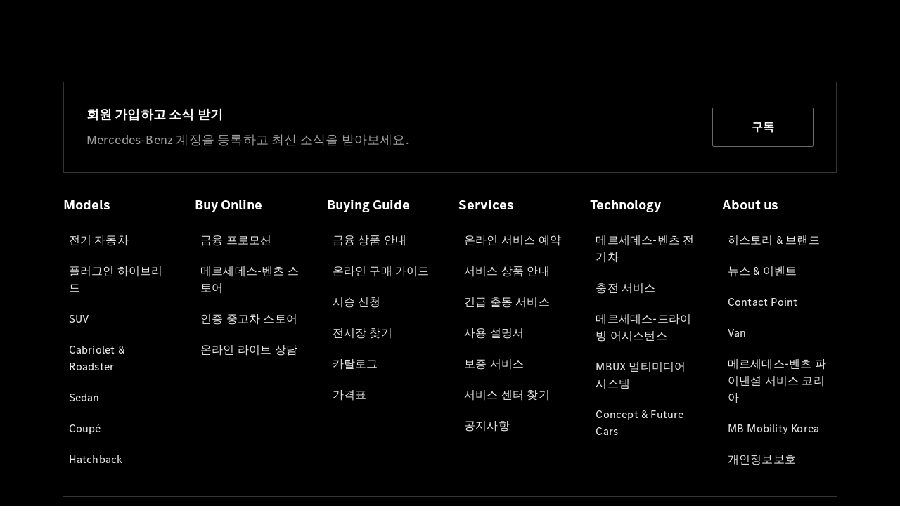

--- FILE ---
content_type: text/html;charset=utf-8
request_url: https://www.mercedes-benz.co.kr/passengercars/mercedes-benz-cars/dealer-locator-pool/dealer-locator-service.html
body_size: 57339
content:
<!doctype html>
<html lang="ko-KR" dir="ltr">
    <head>
    
    
    <meta charset="utf-8">
    <meta name="template" content="/conf/daimler/settings/wcm/templates/generic-template">
    <title>메르세데스-벤츠 서비스 | 메르세데스-벤츠</title>

    
    <meta name="robots" content="index, follow">
    <meta name="description" content="당신의 차량을 위한 믿을 수 있는 서비스를 찾으십니까? 여기에서 주변에 있는 서비스 파트너를 확인하고 당사 브랜드에서 기대하는 지원을 받으십시오.">
    
    
    <meta property="og:description" content="당신의 차량을 위한 믿을 수 있는 서비스를 찾으십니까? 여기에서 주변에 있는 서비스 파트너를 확인하고 당사 브랜드에서 기대하는 지원을 받으십시오.">
    <meta property="og:url" content="https://www.mercedes-benz.co.kr/passengercars/mercedes-benz-cars/dealer-locator-pool/dealer-locator-service.html">
    <meta property="og:site_name" content="Mercedes-Benz">
    <meta property="og:type" content="website">
    <meta property="og:image" content="https://www.mercedes-benz.co.kr/content/dam/south-korea/passenger%2520cars/campaigns/2024/new-home/E-Class_CMS_Stage_Banner_3840x1707.jpg">
    <meta property="og:image:width" content="470">
    <meta property="og:image:height" content="246">
    <link rel="canonical" href="https://www.mercedes-benz.co.kr/passengercars/mercedes-benz-cars/dealer-locator-pool/dealer-locator-service.html">

    

    <meta name="viewport" content="width=device-width, initial-scale=1.0">

    <link rel="alternate" hreflang="ko-KR" href="https://www.mercedes-benz.co.kr/passengercars/mercedes-benz-cars/dealer-locator-pool/dealer-locator-service.html">
    
        
            <link rel="alternate" href="https://www.mercedes-benz.com.ar/passengercars/mercedes-benz-cars/dealer-locator-pool/dealer-locator-service.html" hreflang="es-AR">
        
            <link rel="alternate" href="https://www.mercedes-benz.com.au/passengercars/mercedes-benz-cars/dealer-locator-pool/dealer-locator-service.html" hreflang="en-AU">
        
            <link rel="alternate" href="https://www.mercedes-benz.at/passengercars/mercedes-benz-cars/dealer-locator-pool/dealer-locator-service.html" hreflang="de-AT">
        
            <link rel="alternate" href="https://www.mercedes-benz.be/nl_BE/passengercars/mercedes-benz-cars/dealer-locator-pool/dealer-locator-service.html" hreflang="nl-BE">
        
            <link rel="alternate" href="https://www.mercedes-benz.be/fr/passengercars/mercedes-benz-cars/dealer-locator-pool/dealer-locator-service.html" hreflang="fr-BE">
        
            <link rel="alternate" href="https://www.mercedes-benz.cz/passengercars/mercedes-benz-cars/dealer-locator-pool/dealer-locator-service.html" hreflang="cs-CZ">
        
            <link rel="alternate" href="https://www.mercedes-benz.fr/passengercars/mercedes-benz-cars/dealer-locator-pool/dealer-locator-service.html" hreflang="fr-FR">
        
            <link rel="alternate" href="https://www.mercedes-benz.hu/passengercars/mercedes-benz-cars/dealer-locator-pool/dealer-locator-service.html" hreflang="hu-HU">
        
            <link rel="alternate" href="https://www.mercedes-benz.co.in/passengercars/mercedes-benz-cars/dealer-locator-pool/dealer-locator-service.html" hreflang="en-IN">
        
            <link rel="alternate" href="https://www.mercedes-benz.it/passengercars/mercedes-benz-cars/dealer-locator-pool/dealer-locator-service.html" hreflang="it-IT">
        
            <link rel="alternate" href="https://www.mercedes-benz.lu/de/passengercars/mercedes-benz-cars/dealer-locator-pool/dealer-locator-service.html" hreflang="de-LU">
        
            <link rel="alternate" href="https://www.mercedes-benz.lu/fr/passengercars/mercedes-benz-cars/dealer-locator-pool/dealer-locator-service.html" hreflang="fr-LU">
        
            <link rel="alternate" href="https://www.mercedes-benz.com.mx/es/passengercars/mercedes-benz-cars/dealer-locator-pool/dealer-locator-service.html" hreflang="es-MX">
        
            <link rel="alternate" href="https://www.mercedes-benz.nl/passengercars/mercedes-benz-cars/dealer-locator-pool/dealer-locator-service.html" hreflang="nl-NL">
        
            <link rel="alternate" href="https://www.mercedes-benz.co.nz/passengercars/mercedes-benz-cars/dealer-locator-pool/dealer-locator-service.html" hreflang="en-NZ">
        
            <link rel="alternate" href="https://www.mercedes-benz.pl/passengercars/mercedes-benz-cars/dealer-locator-pool/dealer-locator-service.html" hreflang="pl-PL">
        
            <link rel="alternate" href="https://www.mercedes-benz.pt/passengercars/mercedes-benz-cars/dealer-locator-pool/dealer-locator-service.html" hreflang="pt-PT">
        
            <link rel="alternate" href="https://www.mercedes-benz.ro/passengercars/mercedes-benz-cars/dealer-locator-pool/dealer-locator-service.html" hreflang="ro-RO">
        
            <link rel="alternate" href="https://www.mercedes-benz.com.sg/passengercars/mercedes-benz-cars/dealer-locator-pool/dealer-locator-service.html" hreflang="en-SG">
        
            <link rel="alternate" href="https://www.mercedes-benz.co.za/passengercars/mercedes-benz-cars/dealer-locator-pool/dealer-locator-service.html" hreflang="en-ZA">
        
            <link rel="alternate" href="https://www.mercedes-benz.es/passengercars/mercedes-benz-cars/dealer-locator-pool/dealer-locator-service.html" hreflang="es-ES">
        
            <link rel="alternate" href="https://www.mercedes-benz.ch/de/passengercars/mercedes-benz-cars/dealer-locator-pool/dealer-locator-service.html" hreflang="de-CH">
        
            <link rel="alternate" href="https://www.mercedes-benz.ch/fr/passengercars/mercedes-benz-cars/dealer-locator-pool/dealer-locator-service.html" hreflang="fr-CH">
        
            <link rel="alternate" href="https://www.mercedes-benz.ch/it/passengercars/mercedes-benz-cars/dealer-locator-pool/dealer-locator-service.html" hreflang="it-CH">
        
            <link rel="alternate" href="https://www.mercedes-benz.com.tw/passengercars/mercedes-benz-cars/dealer-locator-pool/dealer-locator-service.html" hreflang="zh-TW">
        
            <link rel="alternate" href="https://www.mercedes-benz.co.th/en/passengercars/mercedes-benz-cars/dealer-locator-pool/dealer-locator-service.html" hreflang="en-TH">
        
            <link rel="alternate" href="https://www.mercedes-benz.co.th/th/passengercars/mercedes-benz-cars/dealer-locator-pool/dealer-locator-service.html" hreflang="th-TH">
        
            <link rel="alternate" href="https://www.mercedes-benz.co.uk/passengercars/mercedes-benz-cars/dealer-locator-pool/dealer-locator-service.html" hreflang="en-GB">
        
            <link rel="alternate" href="https://www.mercedes-benz.com.vn/en/passengercars/mercedes-benz-cars/dealer-locator-pool/dealer-locator-service.html" hreflang="en-VN">
        
            <link rel="alternate" href="https://www.mercedes-benz.com.vn/vi/passengercars/mercedes-benz-cars/dealer-locator-pool/dealer-locator-service.html" hreflang="vi-VN">
        
    

    
        <link rel="preconnect" href="//assets.oneweb.mercedes-benz.com" crossorigin>
        
    
        
        <link rel="dns-prefetch" href="//assets.oneweb.mercedes-benz.com">
    




    




    
    

    
    


    
    

    


	
	
	
	
	
	 
	    
	    
	    
	    
	    
	<link href="https://assets.oneweb.mercedes-benz.com/plugin/mbmxp/owc/fe/1.78.0/css/owc.min.css" rel="stylesheet"/>

	
	 
	    
     <script src="https://assets.oneweb.mercedes-benz.com/plugin/mbmxp-owc-runtime/vue.min.js"></script> 

	    
	    
	    
	    
	
	 
	    
	    
	    
	    
	    
	<link href="https://assets.oneweb.mercedes-benz.com/plugin/workbench/core/6.23.0/css/globals.css" rel="stylesheet"/>

	
	 
	    
	    
	    
	    
	    
	<link href="https://assets.oneweb.mercedes-benz.com/plugin/workbench/core/7.78.1/css/globals.css" rel="stylesheet"/>

	
	 
	    
	    
	    
	    
	    
	<link rel="stylesheet"/>

	
	 
	    
	    
	    
	    
	    
	<link href="https://assets.oneweb.mercedes-benz.com/plugin/workbench/core/7.78.1/css/extensions/components.css" fetchpriority="high" rel="stylesheet"/>

	
	 
	    
	    
	    
	    
	    
	<link href="https://assets.oneweb.mercedes-benz.com/plugin/workbench/core/7.78.1/css/extensions/grid.css" fetchpriority="high" rel="stylesheet"/>

	
	 
	    
	    
	    
	    
	    
	<link href="https://assets.oneweb.mercedes-benz.com/plugin/workbench/core/7.78.1/css/extensions/spacing.css" fetchpriority="high" rel="stylesheet"/>

	



    
        <script>
            if (!HTMLScriptElement.supports || !HTMLScriptElement.supports("importmap")) {
                document.head.appendChild(
                    Object.assign(document.createElement("script"), {
                        src: "https://assets.oneweb.mercedes-benz.com/npm/es-module-shims@1",
                        async: true,
                    })
                );
            }
        </script>
        <script type="importmap">
            {
                "imports": {"cmic-notifications-hub-ui-v0":"https://assets.oneweb.mercedes-benz.com/plugin/cmic-notifications-hub-ui/cmic-notifications-hub-ui-0.13.0/index.wc.js","@seamless/store":"https://assets.oneweb.mercedes-benz.com/plugin/seamless-store/seamless-store-7.2.0/index.js","vue-i18n":"https://assets.oneweb.mercedes-benz.com/npm/vue-i18n@11/dist/vue-i18n.esm-browser.prod.js","iam-user-menu-v3-v3":"https://assets.oneweb.mercedes-benz.com/plugin/iam-user-menu/latest/index.wc.js","eqpodc-one-flyout-v1":"https://assets.oneweb.mercedes-benz.com/plugin/eqpodc-one-flyout/eqpodc-one-flyout-1.145.0/index.wc.js","@b2x/profile-library":"https://assets.oneweb.mercedes-benz.com/plugin/iam-profile-library/latest/index.js","@cmp/privacy-shield":"https://assets.oneweb.mercedes-benz.com/plugin/cmm-privacy-shield/2-latest/privacy-shield/privacy-shield.esm.js","@workbench/load-utils/dist/tokens":"https://assets.oneweb.mercedes-benz.com/plugin/workbench-load-utils/1/tokens.js","vue":"https://assets.oneweb.mercedes-benz.com/npm/vue@3/dist/vue.esm-browser.prod.js","@seamless/vue3-aem-plugin/vue-components":"https://assets.oneweb.mercedes-benz.com/plugin/seamless-vue3-aem-plugin/seamless-vue3-aem-plugin-0.12.2/vue-components.js","@mm-consid/viss":"https://assets.oneweb.mercedes-benz.com/plugin/eqpodc-viss/latest/index.js","sccs-vehicle-match-teaser-v0":"https://assets.oneweb.mercedes-benz.com/plugin/sccs-vehicle-match-teaser/sccs-vehicle-match-teaser-0.278.0/index.js","@dh-io-globalelem/vehicle-context-automation":"https://assets.oneweb.mercedes-benz.com/plugin/globalelem-vehicle-context-automation/globalelem-vehicle-context-automation-2.12.0/index.mjs","eqpodc-deep-links-v1":"https://assets.oneweb.mercedes-benz.com/plugin/eqpodc-deep-links/eqpodc-deep-links-1.145.0/index.js","@b2x/loginaction/checkForConsentUpdates":"https://assets.oneweb.mercedes-benz.com/plugin/mmde-cccpic-initializer/mmde-cccpic-initializer-1.7.0/loginaction.js","eqpodc-carl-v1":"https://assets.oneweb.mercedes-benz.com/plugin/eqpodc-carl/eqpodc-carl-1.145.0/index.js","@fcis/widget":"https://assets.oneweb.mercedes-benz.com/plugin/fcis/fcis-widget/4.x/esm/loader.js","emh-region-picker-v3":"https://assets.oneweb.mercedes-benz.com/plugin/emh-region-picker/latest/index.wc.js","sccs-vehicle-tile-v0":"https://assets.oneweb.mercedes-benz.com/plugin/sccs-vehicle-tile/sccs-vehicle-tile-0.162.0/App.js","eqpodc-viss-v1":"https://assets.oneweb.mercedes-benz.com/plugin/eqpodc-viss/eqpodc-viss-1.145.0/index.js","sccs-vehicle-tile-repo/":"https://assets.oneweb.mercedes-benz.com/plugin/sccs-vehicle-tile/","@owc/aem-meta-tags-util":"https://assets.oneweb.mercedes-benz.com/plugin/mbmxp-aem-meta-tags-util/1/index.js","@seamless/vue3-aem-plugin":"https://assets.oneweb.mercedes-benz.com/plugin/seamless-vue3-aem-plugin/seamless-vue3-aem-plugin-0.12.2/index.js","@chrome/web-vitals":"https://assets.oneweb.mercedes-benz.com/npm/web-vitals@4.2.4/dist/web-vitals.min.js?module","@workbench/load-utils/":"https://assets.oneweb.mercedes-benz.com/plugin/workbench-load-utils/1/","eqpodc-notifications-connection-v1":"https://assets.oneweb.mercedes-benz.com/plugin/eqpodc-notifications-connection/eqpodc-notifications-connection-1.123.0/index.js","sccs-shared-apollo-client-v0":"https://assets.oneweb.mercedes-benz.com/plugin/sccs-shared-apollo-client/sccs-shared-apollo-client-0.162.0/index.js","@b2x/shared/":"https://assets.oneweb.mercedes-benz.com/plugin/iam-shared/latest/","@mm-consid/touchpoints":"https://assets.oneweb.mercedes-benz.com/plugin/eqpodc-touchpoints/latest/index.js","@b2x/std/":"https://assets.oneweb.mercedes-benz.com/plugin/iam-std/latest/","sccs-one-teaser-v0":"https://assets.oneweb.mercedes-benz.com/plugin/sccs-one-teaser/sccs-one-teaser-0.162.0/OneTeaser.js","@mm-consid/carl":"https://assets.oneweb.mercedes-benz.com/plugin/eqpodc-carl/latest/index.js","@mm-consid/deep-links":"https://assets.oneweb.mercedes-benz.com/plugin/eqpodc-deep-links/latest/index.js","@dh-io-globalelem/vehicle-data-store-connection":"https://assets.oneweb.mercedes-benz.com/plugin/globalelem-vehicle-data-store-connection/globalelem-vehicle-data-store-connection-2.2.0/index.mjs","@oneweb/notification":"https://assets.oneweb.mercedes-benz.com/plugin/owvans-flyout/latest/main.js","@owc/connection-tracking":"https://assets.oneweb.mercedes-benz.com/plugin/seamless-connection-tracking/2.9.0/index.js","@workbench/core":"https://assets.oneweb.mercedes-benz.com/plugin/workbench/core/7.78.1/workbench/index.esm.js","@workbench/load-utils/dist/styles":"https://assets.oneweb.mercedes-benz.com/plugin/workbench-load-utils/1/styles.js","@dh-io-eqpodc/library":"https://assets.oneweb.mercedes-benz.com/plugin/eqpodc-library/latest/index.js","@owc/connection-aem-tracking":"https://assets.oneweb.mercedes-benz.com/plugin/mbmxp-connection-aem-tracking/mbmxp-connection-aem-tracking-2.8.0/index.mjs","@dh-io-eqpodc/composables":"https://assets.oneweb.mercedes-benz.com/plugin/eqpodc-composables/latest/index.js","@seamless/logger":"https://assets.oneweb.mercedes-benz.com/plugin/seamless-logger/7.5.0/index.js","@dh-io-eqpodc/types":"https://assets.oneweb.mercedes-benz.com/plugin/eqpodc-types/latest/index.js","@owc/seamless-utils":"https://assets.oneweb.mercedes-benz.com/plugin/seamless-seamless-utils/1/index.js","@b2x/loginaction/declarationOfConsent":"https://assets.oneweb.mercedes-benz.com/plugin//dpd-one-doc-login-check-action/dpd-one-doc-login-check-action-1.0.7/index.js","fss-search-input-v2":"https://assets.oneweb.mercedes-benz.com/plugin/fss-search-input/fss-search-input-2.8.0/fss-search-input.min.js","fss-search-input-v1":"https://assets.oneweb.mercedes-benz.com/plugin/fss-search-input/fss-search-input-1.132.0/fss-search-input.min.js","@b2x/authentication":"https://assets.oneweb.mercedes-benz.com/plugin/iam-authentication/latest/index.mjs","sccs-inflate-v0":"https://assets.oneweb.mercedes-benz.com/plugin/sccs-inflate/sccs-inflate-0.162.0/index.js","mmu-cccpic-wrapper-v1":"https://assets.oneweb.mercedes-benz.com/plugin/mmu-cccpic-wrapper/mmu-cccpic-wrapper-1.19.0/index.wc.js","@owc/aem-translations-util":"https://assets.oneweb.mercedes-benz.com/plugin/seamless-aem-translations-util/1/index.js","emh-vehicle-tile-repo/":"https://assets.oneweb.mercedes-benz.com/plugin/emh-vehicle-tile/","@owc/meta-tags-util":"https://assets.oneweb.mercedes-benz.com/plugin/seamless-meta-tags-util/1/index.js","mmde-consents-management-widget-v0":"https://assets.oneweb.mercedes-benz.com/plugin/mmde-consents-management-widget/mmde-consents-management-widget-0.53.0/index.wc.js","@owc/aem-utils":"https://assets.oneweb.mercedes-benz.com/plugin/mbmxp-aem-utils/1/index.js","@seamless/component-orchestrator":"https://assets.oneweb.mercedes-benz.com/plugin/seamless-component-orchestrator/seamless-component-orchestrator-0.1.1/index.js","mmde-consents-management-widget-v1":"https://assets.oneweb.mercedes-benz.com/plugin/mmde-consents-management-widget/mmde-consents-management-widget-1.4.1/index.wc.js","@b2x/authentication-library":"https://assets.oneweb.mercedes-benz.com/plugin/iam-authentication/latest/legacy.mjs","@dh-io-globalelem/cta-web-component":"https://assets.oneweb.mercedes-benz.com/plugin/globalelem-cta-web-component/globalelem-cta-web-component-1.4.0/cta-web-component/cta-web-component.esm.js","https://assets.oneweb.mercedes-benz.com/plugin/sccs-vehicle-tile/":"https://assets.oneweb.mercedes-benz.com/plugin/sccs-vehicle-tile/","iam-user-menu":"https://assets.oneweb.mercedes-benz.com/plugin/iam-user-menu/latest/index.wc.js","@owc/translations-util":"https://assets.oneweb.mercedes-benz.com/plugin/seamless-translations-util/1/index.js","@seamless/one-context":"https://assets.oneweb.mercedes-benz.com/plugin/seamless-one-context/seamless-one-context-2.7.0/index.js","@owc/component-data-util":"https://assets.oneweb.mercedes-benz.com/plugin/seamless-component-data-util/1.3.0/index.js","@dh-io-eqpodc/notifications":"https://assets.oneweb.mercedes-benz.com/plugin/eqpodc-notifications/latest/index.js","eqpodc-touchpoints-v1":"https://assets.oneweb.mercedes-benz.com/plugin/eqpodc-touchpoints/eqpodc-touchpoints-1.145.0/index.js","sccs-shared-viss-client-v0":"https://assets.oneweb.mercedes-benz.com/plugin/sccs-shared-viss-client/sccs-shared-viss-client-0.278.0/index.js","atcscos-header-cart-v2":"https://assets.oneweb.mercedes-benz.com/plugin/atcscos-header-cart/latest/index.js","@owc/aem-component-data-util":"https://assets.oneweb.mercedes-benz.com/plugin/mbmxp-aem-component-data-util/1.1.0/index.js","mmde-cccpic-wrapper-v1":"https://assets.oneweb.mercedes-benz.com/plugin/mmde-cccpic-wrapper/mmde-cccpic-wrapper-1.19.0/index.wc.js","@workbench/core/":"https://assets.oneweb.mercedes-benz.com/plugin/workbench/core/7.78.1/"}
            }
        </script>
        <script type="module">
            async function importModule(name) {
                if ('importShim' in window) {
                    return await importShim(name);
                }
                return await import(name);
            }
            window.importModule = importModule;
        </script>
    





    
        <link href="https://assets.oneweb.mercedes-benz.com/plugin/hp-header-ssr/hp-header-ssr-1.36.0/client/client.css" crossorigin="anonymous" rel="stylesheet">
    
        <link href="https://assets.oneweb.mercedes-benz.com/plugin/cmic-notifications-hub-ui/cmic-notifications-hub-ui-0.13.0/style.css" crossorigin="anonymous" rel="stylesheet">
    



    
    <script type="application/javascript">
         (function(h,o,u,n,d) {
           h=h[d]=h[d]||{q:[],onReady:function(c){h.q.push(c)}}
           d=o.createElement(u);d.async=1;d.src=n
           n=o.getElementsByTagName(u)[0];n.parentNode.insertBefore(d,n)
        })(window,document,'script','https://places.mercedes-benz.com/datadog-rum-v5.js','DD_RUM')
          DD_RUM.onReady(function() {
              const aemNamespace = window.top.aemNamespace || window.aemNamespace || {};
              const rum = window.DD_RUM;

              // Plugin info extraction utilities for seamless plugins/components

              // Matches:
              //   /plugin/<service>/<service>-<version>/...
              //   /plugin/<service>/latest/...
              //   /plugin/<service>/<semver>/...
              // where <service> = [a-z0-9-]+, <version> = [A-Za-z0-9._-]+, <semver> = major.minor.patch (e.g., 1, 1.2, 1.2.3)
              const URL_REGEX = /https?:\/\/[^\s)]+/g;
              const PLUGIN_PATH_REGEX = /\/plugin\/(?<service>[a-z0-9-]+)\/(?:(?<service2>[a-z0-9-]+)-(?<version>[A-Za-z0-9._-]+)|(?<latest>latest)|(?<semver>\d+(?:\.\d+)?(?:\.\d+)?))\//i;
              const pluginInfoCache = new Map();

              function extractPluginInfo(url) {
                if (pluginInfoCache.has(url)) {
                  return pluginInfoCache.get(url) || null;
                }

                const match = url.match(PLUGIN_PATH_REGEX);
                if (!match || !match.groups) {
                  pluginInfoCache.set(url, null);
                  return null;
                }

                const { service, service2, version, latest, semver } = match.groups;
                let pluginInfo = null;

                if (version && service2 === service && service) {
                  pluginInfo = { service: service, version: version };
                } else if (latest && service) {
                  pluginInfo = { service: service, version: 'latest' };
                } else if (semver && service) {
                  pluginInfo = { service: service, version: semver };
                }

                pluginInfoCache.set(url, pluginInfo);
                return pluginInfo;
              }

              function enrichEventWithPluginInfo(event, stack) {
                const urlMatch = stack.match(URL_REGEX);
                if (urlMatch) {
                  const url = urlMatch[0];
                  const pluginInfo = extractPluginInfo(url);
                  if (pluginInfo) {
                    event.service = pluginInfo.service;
                    event.version = pluginInfo.version;
                  }
                }
              }

              function createDatadogBeforeSendHandler() {
                return function(event, context) {
                  const stack = context?.handlingStack || event?.error?.stack;
                  if (stack && typeof stack === 'string') {
                    enrichEventWithPluginInfo(event, stack);
                  }
                  return true;
                };
              }

              rum.init({
              applicationId: 'f0a41b6a-4010-40bd-a765-ea38d885117d',
              clientToken: 'pub67362887d0b5cd1a33a81fb515d90fc8',
              site: 'datadoghq.eu',
              service: 'one-web',
              env: aemNamespace.pageEnvironmentVariables?.stageVariant,
              version: aemNamespace.pageEnvironmentVariables?.backendVersion,
              allowedTracingUrls: [
                  aemNamespace.environmentVariables?.apiUrl,
                  aemNamespace.environmentVariables?.apiUrlEU,
                  aemNamespace.environmentVariables?.apiUrlUS,
                  aemNamespace.environmentVariables?.apiUrlAP
              ].filter(Boolean),
              traceSampleRate: parseInt('10') ,
              sessionSampleRate: parseInt('10') ,
              sessionReplaySampleRate: parseInt('10') ,
              telemetrySampleRate: parseInt('20') ,

              trackUserInteractions: 'true',
              trackResources: 'true',
              trackLongTasks: 'true',

              defaultPrivacyLevel: 'mask',

              proxy: 'https://places.mercedes-benz.com/dd-proxy/',
              enableExperimentalFeatures: ["feature_flags"],
              beforeSend: createDatadogBeforeSendHandler()
            });
            rum.startSessionReplayRecording();

            rum.setGlobalContextProperty('platform', 'nebula');
            rum.setGlobalContextProperty('tenant', aemNamespace.pageEnvironmentVariables?.experience);
            rum.setGlobalContextProperty('market', aemNamespace.pageEnvironmentVariables?.country);
            rum.setGlobalContextProperty('pagetype', aemNamespace.pageEnvironmentVariables?.pageType);
            rum.setGlobalContextProperty('template', aemNamespace.pageEnvironmentVariables?.templateName);
            rum.setGlobalContextProperty('salesChannel', aemNamespace.pageEnvironmentVariables?.salesChannel);
            rum.setGlobalContextProperty('businessUnit', aemNamespace.pageEnvironmentVariables?.businessUnit);
          })
    </script>


    <script type="module">
    const {
        onCLS,
        onLCP,
        onINP,
        onTTFB,
        onFCP,
    }  = await importModule("@chrome/web-vitals");

    window.top.web_vitals_analytics_raw = {};
    window.top.web_vitals_analytics = '';

    const metrics = ['CLS', 'FCP', 'LCP', 'INP', 'TTFB'];
    function registerMetric({ name, id, delta, value }) {

        window.top.web_vitals_analytics_raw = window.top.web_vitals_analytics_raw || {};
        window.top.web_vitals_analytics_raw[name] = {value, id, delta}

        window.web_vitals_analytics = metrics.map(metric =>
            `${metric}_${window.top.web_vitals_analytics_raw[metric]?.value || ''}`

        ).join('|');
    }

    onCLS(registerMetric, { reportAllChanges: true });
    onLCP(registerMetric);
    onINP(registerMetric, { reportAllChanges: true });
    onTTFB(registerMetric);
    onFCP(registerMetric);
</script>

    
    
        <script type="module" src="https://assets.oneweb.mercedes-benz.com/plugin/cmm-cookie-banner/2-latest/cookie-banner/cookie-banner.esm.js" data-stencil-namespace="cookie-banner"></script>
        <script nomodule src="https://assets.oneweb.mercedes-benz.com/plugin/cmm-cookie-banner/2-latest/cookie-banner/cookie-banner.js" data-stencil-namespace="cookie-banner"></script>

        
    
<script src="/etc.clientlibs/daimler/embxp-wholesale/components-ng/clientlibs/cookie-layer/publish.lc-c13796e2aed1470a07bdf9f4df8318d9-lc.min.js"></script>



    
    


    
    <!-- Google Tag Manager -->
    <script>(function(w,d,s,l,i){w[l]=w[l]||[];w[l].push({'gtm.start':
new Date().getTime(),event:'gtm.js'});var f=d.getElementsByTagName(s)[0],
j=d.createElement(s),dl=l!='dataLayer'?'&l='+l:'';j.async=true;j.src=
'/AE_4701842454/gtm.js?id='+i+dl;f.parentNode.insertBefore(j,f);
})(window,document,'script','dataLayer_ow','GTM-5WS2663');</script>
    <!-- End Google Tag Manager -->

     
     <script>
          (window.top.aemNamespace || (window.top.aemNamespace = {})).environmentVariables = {"logger-version":"7.5.0","seamless-aem-meta-tags-util-version":"1","globalelem-footnote-reference-component":"2.8.0","seamless-aem-component-data-util-version":"1.1.0","workbench-tokens-version":"2-latest","vehicle-data-store-connection-version":"2.2.0","b2x-profile-selection-version":"latest","ow-frontend-version":"1.78.0","connection-tracking-version":"2.9.0","seamless-aem-translations-util-version":"1","seamless-meta-tags-util-version":"1","seamless-aem-utils-version":"1","apiUrlUS":"https://us.api.oneweb.mercedes-benz.com","vue-esm-version":"https://assets.oneweb.mercedes-benz.com/npm/vue@3/dist/vue.esm-browser.prod.js","apiUrl":"https://api.oneweb.mercedes-benz.com","workbench-version":"6.23.0","seamless-qualtrics-version":"0.2.0","seamless-store-version":"seamless-store-7.2.0","globalelem-footnote-component":"3.10.0","seamless-utils-version":"1","second-workbench-version":"7.78.1","assetUri":"https://assets.oneweb.mercedes-benz.com/plugin","seamless-component-orchestrator-version":"0.1.1","privacy-shield-version":"2","vehicle-context-automatization-service-version":"2.12.0","globalelem-cta-web-component":"1.4.0","b2x-profile-version":"latest","productionAssetUri":"https://assets.oneweb.mercedes-benz.com/plugin/","one-context-version":"2.7.0","global-imports-version":"mbmxp-globals-3.2.0","vue3-aem-plugin-version":"0.12.2","fe-asset-server-script-url":"https://assets.oneweb.mercedes-benz.com/plugin/mbmxp/owc/fe/0.4.0/wc/owc.min.js","connection-aem-tracking-version":"2.8.0","apiUrlAP":"https://ap.api.oneweb.mercedes-benz.com","seamless-component-data-util-version":"1.3.0","apiUrlEU":"https://eu.api.oneweb.mercedes-benz.com","globalAssetUri":"https://assets.oneweb.mercedes-benz.com/global/","seamless-translations-util-version":"1","declaration-of-consent-version":"1.0.7","workbench-load-utils-version":"1"};
     </script>


    
    <script>
        (window.top.aemNamespace || (window.top.aemNamespace = {})).pageEnvironmentVariables = {"country":"KR","homePageLink":"/","businessUnit":"passengercars","vehicleData":{"engineConcept":"","cta":{"enquiry":null,"scenario":"default"},"lifeCycle":"","modelSeries":"","subBodyType":"","subBrands":[]},"language":"ko","experience":"MBMXP","salesChannel":"wholesale","runMode":"PUBLISH","stageVariant":"prod","languageSwitch":[],"apiUri":"https://api.oneweb.mercedes-benz.com","pageType":"generic","languageDirection":"ltr","stage":"PROD","cscsApi":{"applicationName":"MBMXP","apiPath":"/bin/daimler/cscs/get-token.mbmxp.json"},"templateName":"generic-template","wcmMode":"DISABLED","backendVersion":"4.21.0-2026_0113_1164611_0007311138"};
    </script>


    <script>
    (window.top.aemNamespace || (window.top.aemNamespace = {})).vehicleData = {"cta":{"enquiry":null,"scenario":"default"},"modelSeries":"","subBrands":[],"engineConcept":"","subBodyType":"","lifeCycle":""};
</script>


    

    

    <link rel="apple-touch-icon" sizes="180x180" href="https://assets.oneweb.mercedes-benz.com/global/1.22.0/favicon/apple-touch-icon.png">
<link rel="icon" type="image/png" sizes="32x32" href="https://assets.oneweb.mercedes-benz.com/global/1.22.0/favicon/favicon-32x32.png">
<link rel="icon" type="image/png" sizes="16x16" href="https://assets.oneweb.mercedes-benz.com/global/1.22.0/favicon/favicon-16x16.png">
<link rel="manifest" href="https://assets.oneweb.mercedes-benz.com/global/1.22.0/favicon/manifest.json">
<link rel="shortcut icon" href="https://assets.oneweb.mercedes-benz.com/global/1.22.0/favicon/favicon.ico">
<meta name="msapplication-TileColor" content="#000000">
<meta name="msapplication-TileImage" content="https://assets.oneweb.mercedes-benz.com/global/1.22.0/favicon/mstile-144x144.png">
<meta name="msapplication-config" content="https://assets.oneweb.mercedes-benz.com/global/1.22.0/favicon/browserconfig.xml">

    <noscript>
    
        
    
    <!-- Categories: noscript.publish.generic-->
    <link rel="stylesheet" href="/etc.clientlibs/daimler/embxp-wholesale/components-ng/pages/generic/clientlib/noscript.lc-727035a7be158f64c1e4122d260ac18a-lc.min.css" type="text/css">

    
</noscript>

    <link href="https://assets.oneweb.mercedes-benz.com/plugin/dlc-seamless/dh-io-dlc-3.16.0/onedlc.css" crossorigin="anonymous" rel="stylesheet"><link href="https://assets.oneweb.mercedes-benz.com/plugin/hp-footer/hp-footer-1.8.0/client/client.css" crossorigin="anonymous" rel="stylesheet"><link href="https://assets.oneweb.mercedes-benz.com/plugin/emh-online-contact-module/emh-online-contact-module-8.347.8/client/client.css" crossorigin="anonymous" rel="stylesheet"></head><body class="generic-template generic,page,basicpage"><div>
    
    



    
    <script>
        (function () {
            'use strict';

            // CIAM callbacks to initialize only on generic template
            window.nn = window.nn || {};
            window.nn.global = {};

            const setCallbacksWithParams = function (methodName, args) {
                if (!Array.isArray(args)) {
                    args = [args];
                }

                this.callbacksWithParams.push({
                    methodName: methodName,
                    args: args
                });
            };

            window.nn.global.moduleHelpers = {
                ciam: {
                    callbacksWithParams: [],
                    addOnInitCallbacks: setCallbacksWithParams
                }
            };

            const entries = {
                'ciamLoginUrl': 'https:\/\/www.mercedes\u002Dbenz.co.kr\/bin\/daimler\/public\/ciam\/authent.html?lang=ko_KR',
                'ciamLogoutUrl': 'https:\/\/api.oneweb.mercedes\u002Dbenz.com\/cias\/v1\/logout?tenantId=oneweb\x26locale=ko_KR\x26targetUrl=https%3A%2F%2Fwww.mercedes\u002Dbenz.co.kr%2Fbin%2Fdaimler%2Fpublic%2Fciam%2Foidc\u002Dpost\u002Dlogout.html\x26client_id=34460768\u002D3c63\u002D423e\u002D958a\u002D33d6ef53dabb',
                'ciamRegistrationUrl': 'https:\/\/www.mercedes\u002Dbenz.co.kr\/bin\/daimler\/public\/ciam\/registration.html?lang=ko_KR',
                'ciamRegistrationConfirmUrl': 'https:\/\/api.oneweb.mercedes\u002Dbenz.com\/cias\/v1\/registration\/profile\/confirm\u002Dregistration?app\u002Did=ONEWEB.ow\u002Dpkr\x26lang=ko_KR',
                'apiGatewayConfiguration': '{ \x22apiGatewayUrl\x22: \x22https:\/\/api.oneweb.mercedes\u002Dbenz.com\x22, \x22apiGatewayUrlOverride\x22: \x22\x22, \x22countryCode\x22: \x22KR\x22, \x22locale\x22: \x22ko\u002DKR\x22 }',
                'loginLinkText': 'Login',
                'logoutLinkText': 'Logout',
                'postLoginCallbackUrl': '',
                'postLogoutCallbackUrl': '',
            };
            window.nn.global.moduleHelpers.ciam.addOnInitCallbacks('addSessionStorageEntries',
                entries);
                
            window.localStorage.removeItem('callback-url');
        }());
    </script>
</div>




    
        <noscript>
    
    
    
    <div data-nosnippet class="noscript">
        <div class="header">
            <div class="header__container">
                <div class="header__inner">
                    <a href="/">
                        <img class="header__img" src="https://assets.oneweb.mercedes-benz.com/global/1.16.0/images/svg/MB-star_n_web.svg" alt="mb-star">
                        
                        
                            <svg class="header__claim" xmlns="http://www.w3.org/2000/svg" width="111" height="13" viewBox="0 0 111 13"><g fill="#FFF" transform="translate(.1 .3)"><rect width="4.1" height="1" x="70.8" y="7.1"></rect><path d="M2.5,1.3 L2.1,10.8 L2.1,11 C2.1,11.8 2.3,12 3.6,12.1 L3.6,12.5 C2.7,12.4 2.3,12.4 1.8,12.4 C1.3,12.4 0.9,12.4 0,12.5 L0,12.1 C1.3,12 1.5,11.9 1.5,10.9 L1.9,1.9 L1.9,1.8 C1.9,1 1.6,0.8 0.4,0.7 L0.4,0.2 C1.1,0.3 1.4,0.3 1.9,0.3 C2.6,0.3 2.9,0.3 3.6,0.2 L7,9.5 L10.5,0.2 C11.3,0.3 11.7,0.3 12.3,0.3 C12.8,0.3 13.1,0.3 13.8,0.2 L13.8,0.7 C12.6,0.8 12.3,1 12.3,1.8 L12.3,1.9 L12.5,10.9 C12.5,11.9 12.7,12 14,12.1 L14,12.5 C12.8,12.4 12.4,12.4 11.7,12.4 C11,12.4 10.6,12.4 9.4,12.5 L9.4,12.1 C10.6,12 10.9,11.8 10.9,11 L10.9,10.9 L10.7,1.4 L7.6,9.5 L7.4,10.1 L7.1,10.8 L6.9,11.5 L6.7,12.1 L6.4,12.1 L6.2,11.5 L5.9,10.8 L5.7,10.1 L5.5,9.4 L2.5,1.3 Z M18.7,12.1 C17,12.1 16.3,10.8 16.3,7.9 L21.8,7.9 C21.8,5.1 20.6,3.6 18.4,3.6 C16.2,3.6 14.8,5.4 14.8,8.2 C14.8,11 16.2,12.7 18.5,12.7 C20.3,12.7 21.5,11.6 21.7,9.7 L21,9.7 C20.8,11.2 20,12.1 18.7,12.1 M16.3,7.2 C16.5,5.1 17.2,4 18.4,4 C19.6,4 20.2,5 20.3,7.2 L16.3,7.2 Z M22.8,4.2 L22.8,3.9 C23.8,3.8 24.5,3.7 25.2,3.5 C25.3,4.2 25.3,4.5 25.4,5 L25.4,5.2 C25.8,4.2 26.6,3.5 27.5,3.5 C28.4,3.5 29.1,4.1 29.1,5 C29.1,5.5 28.8,5.9 28.3,5.9 C27.9,5.9 27.5,5.6 27.5,5.3 C27.5,5.3 27.5,5.2 27.5,5.1 L27.5,4.9 L27.5,4.8 C27.5,4.5 27.3,4.4 26.9,4.4 C25.9,4.4 25.3,5.6 25.3,7.4 L25.3,11.2 C25.3,12 25.5,12.1 26.6,12.2 L26.6,12.6 C25.6,12.5 25.2,12.5 24.6,12.5 C23.9,12.5 23.6,12.5 22.5,12.6 L22.5,12.2 C23.6,12.1 23.8,12 23.8,11.2 L23.8,5.4 L23.8,5.1 C23.8,4.3 23.7,4.2 22.7,4.2 L22.8,4.2 L22.8,4.2 Z M36.2,3.4 L36.2,6.4 L35.8,6.4 C35.5,4.8 34.8,4 33.7,4 C32.3,4 31.5,5.5 31.5,8.1 C31.5,10.7 32.2,12 33.6,12 C34.7,12 35.4,11.2 35.6,9.6 L36.4,9.6 C36.2,11.6 35.1,12.6 33.5,12.6 C31.4,12.6 29.9,10.8 29.9,8.1 C29.9,5.4 31.4,3.5 33.5,3.5 C34.3,3.5 34.8,3.7 35.4,4.3 L35.9,3.4 L36.2,3.4 L36.2,3.4 Z M41.6,12.1 C39.9,12.1 39.2,10.8 39.2,7.9 L44.7,7.9 C44.7,5.1 43.5,3.6 41.3,3.6 C39.1,3.6 37.7,5.4 37.7,8.2 C37.7,11 39.1,12.7 41.4,12.7 C43.2,12.7 44.4,11.6 44.6,9.7 L43.9,9.7 C43.7,11.2 42.9,12.1 41.6,12.1 M39.2,7.2 C39.4,5.1 40.1,4 41.3,4 C42.5,4 43.1,5 43.2,7.2 L39.2,7.2 Z M53.2,10.6 L53.2,0 C52.3,0.2 51.5,0.4 50.4,0.5 L50.4,0.8 C51.6,0.8 51.7,0.9 51.7,1.9 L51.7,5.1 C51,4 50.5,3.7 49.5,3.7 C47.5,3.7 46.2,5.6 46.2,8.2 C46.2,10.8 47.6,12.7 49.6,12.7 C50.6,12.7 51.4,12.2 51.9,11.2 C52,11.9 52,12 52.2,12.7 C53,12.5 53.3,12.4 54.3,12.3 L54.6,12.3 L54.6,12 C53.3,11.8 53.2,11.7 53.2,10.6 M49.7,12.2 C48.4,12.2 47.7,10.8 47.7,8.2 C47.7,5.5 48.3,4.2 49.7,4.2 C51.1,4.2 51.8,5.6 51.8,8.3 C51.7,10.8 51,12.2 49.7,12.2 M59.1,12.1 C57.4,12.1 56.7,10.8 56.7,7.9 L62.2,7.9 C62.2,5.1 61,3.6 58.8,3.6 C56.6,3.6 55.2,5.4 55.2,8.2 C55.2,11 56.6,12.7 58.9,12.7 C60.7,12.7 61.9,11.6 62.1,9.7 L61.4,9.7 C61.2,11.2 60.4,12.1 59.1,12.1 M56.7,7.2 C56.9,5.1 57.6,4 58.8,4 C60,4 60.6,5 60.7,7.2 L56.7,7.2 Z M63.7,12.7 L63.7,9.6 L64.1,9.6 C64.4,11.3 65.2,12.1 66.5,12.1 C67.6,12.1 68.4,11.4 68.4,10.4 C68.4,9.8 68.1,9.4 67.2,8.9 L66.5,8.6 L65.6,8.3 C64.3,7.7 63.8,7.2 63.8,6.1 C63.8,4.6 64.9,3.7 66.6,3.7 C67.3,3.7 67.8,3.9 68.5,4.3 L68.8,3.5 L69.1,3.5 L69.1,6.3 L68.7,6.3 C68.5,4.8 67.9,4.1 66.8,4.1 C65.8,4.1 65.1,4.8 65.1,5.6 C65.1,6.3 65.4,6.6 67,7.3 L67.8,7.6 C69.2,8.2 69.7,8.8 69.7,9.9 C69.7,11.4 68.5,12.5 66.7,12.5 C65.9,12.5 65.2,12.3 64.5,11.7 L64.1,12.5 L63.7,12.5 L63.7,12.7 L63.7,12.7 Z M83.5,3.2 C83.5,2.2 83.1,1.4 82.4,0.9 C81.8,0.4 81.1,0.2 79.9,0.2 L75.1,0.2 L75.1,0.7 C76.4,0.8 76.6,0.9 76.6,1.9 L76.6,10.8 C76.6,11.8 76.5,11.9 75.1,12 L75.1,12.4 L79.7,12.4 C81.1,12.4 81.8,12.2 82.6,11.8 C83.5,11.2 84.1,10.1 84.1,8.9 C84.1,7.9 83.7,7 83,6.5 C82.6,6.2 82.2,6 81.5,5.9 C82.8,5.4 83.5,4.5 83.5,3.2 M78.1,0.8 L79.7,0.8 C81.2,0.8 81.9,1.6 81.9,3.3 C81.9,4.1 81.7,4.8 81.3,5.2 C80.9,5.7 80.4,5.8 79.4,5.8 L78.1,5.8 L78.1,0.8 Z M79.9,6.3 C80.9,6.3 81.4,6.5 81.8,6.9 C82.2,7.3 82.5,8.1 82.5,9 C82.5,10.8 81.6,11.9 79.9,11.9 L79.2,11.9 C78.2,11.9 78.1,11.8 78.1,10.9 L78.1,6.3 L79.9,6.3 Z M89.5,12.1 C87.8,12.1 87.1,10.8 87.1,7.9 L92.6,7.9 C92.6,5.1 91.4,3.6 89.2,3.6 C87,3.6 85.6,5.4 85.6,8.2 C85.6,11 87,12.7 89.3,12.7 C91.1,12.7 92.3,11.6 92.5,9.7 L91.8,9.7 C91.6,11.2 90.8,12.1 89.5,12.1 M87.1,7.2 C87.3,5.1 88,4 89.2,4 C90.4,4 91,5 91.1,7.2 L87.1,7.2 Z M93.5,4.3 L93.5,4 C94.6,3.9 95.2,3.7 95.9,3.4 C96,3.8 96,4.3 96.1,5 C96.8,4 97.5,3.6 98.6,3.6 C99.7,3.6 100.7,4.2 101,5.1 C101.2,5.5 101.3,6.1 101.3,6.8 L101.3,11.2 C101.3,12 101.5,12.1 102.6,12.2 L102.6,12.6 C101.6,12.5 101.3,12.5 100.6,12.5 C99.9,12.5 99.6,12.5 98.6,12.6 L98.6,12.2 C99.6,12.2 99.8,12 99.8,11.2 L99.8,6.7 C99.8,5.1 99.3,4.5 98.1,4.5 C96.9,4.5 96.2,5.3 96.2,6.8 L96.2,11.2 C96.2,11.9 96.4,12.1 97.4,12.2 L97.4,12.6 C96.4,12.5 96.1,12.5 95.4,12.5 C94.8,12.5 94.4,12.5 93.4,12.6 L93.4,12.2 C94.5,12.1 94.7,12 94.7,11.2 L94.7,5.5 L94.7,5.2 C94.7,4.4 94.6,4.3 93.7,4.3 C93.7,4.3 93.6,4.3 93.5,4.3 M103.3,12.5 L108.3,4.3 L106,4.3 C104.8,4.3 104.5,4.6 103.9,6.2 L103.5,6.2 L103.9,3.8 L110.2,3.8 L105.2,12 L107.3,12 C108.5,12 109.1,11.5 109.6,9.8 L110,9.8 L109.5,12.4 L103.3,12.5 C103.3,12.4 103.3,12.5 103.3,12.5 Z"></path></g></svg>
                        
                    </a>
                </div>
            </div>
        </div>
        <div class="error-section">
            <div class="img--desktop"></div>
            <div class="text-container">
                <div class="text">
                    
                    <p>당신의 차량을 위한 믿을 수 있는 서비스를 찾으십니까? 여기에서 주변에 있는 서비스 파트너를 확인하고 당사 브랜드에서 기대하는 지원을 받으십시오.</p>
                    <p>Hey, we have noticed that you turned off your JavaScript. In order to provide you the best experience, please turn it on!</p>
                </div>
            </div>
        </div>
        <div class="page-content">
            
    <div class="tabbed">
        
            <input type="radio" id="tab1" name="css-tabs" checked>
            
        
            
            <input type="radio" id="tab2" name="css-tabs">
        
            
            <input type="radio" id="tab3" name="css-tabs">
        
            
            <input type="radio" id="tab4" name="css-tabs">
        
            
            <input type="radio" id="tab5" name="css-tabs">
        
            
            <input type="radio" id="tab6" name="css-tabs">
        
            
            <input type="radio" id="tab7" name="css-tabs">
        
            
            <input type="radio" id="tab8" name="css-tabs">
        
            
            <input type="radio" id="tab9" name="css-tabs">
        
            
            <input type="radio" id="tab10" name="css-tabs">
        
            
            <input type="radio" id="tab11" name="css-tabs">
        
            
            <input type="radio" id="tab12" name="css-tabs">
        
        <ul class="tabs">
            <li class="tab"><label for="tab1">간행 정보</label></li>
        
            <li class="tab"><label for="tab2">개인정보보호</label></li>
        
            <li class="tab"><label for="tab3">법적 고지</label></li>
        
            <li class="tab"><label for="tab4">개인정보처리방침 (MBFSK)</label></li>
        
            <li class="tab"><label for="tab5">개인정보처리방침(MBMK)</label></li>
        
            <li class="tab"><label for="tab6">개인정보처리방침(MMP)</label></li>
        
            <li class="tab"><label for="tab7">Mercedes-Benz AG Privacy Statement</label></li>
        
            <li class="tab"><label for="tab8">위치정보사업 이용약관​</label></li>
        
            <li class="tab"><label for="tab9">법적참고 사항</label></li>
        
            <li class="tab"><label for="tab10">질의응답</label></li>
        
            <li class="tab"><label for="tab11">딜러사 정보</label></li>
        
            <li class="tab"><label for="tab12">온라인 세일즈 이용약관</label></li>
        </ul>
        
            <div class="tab-content">
                
                    메르세데스-벤츠 코리아(주)
                    <ul><li>서울특별시 중구 한강대로 416 서울스퀘어 9층 (우)04637<br>
</li><li>전화: 080-001-1886<br>
</li><li>대표 :&nbsp;스테판 알브레히트<br>
</li><li>등록번호 : 220-86-46545<br>
</li></ul>

                
                    메르세데스-벤츠 파이낸셜 서비스 코리아㈜
                    <ul><li>서울특별시 중구 한강대로 416 서울스퀘어 10층 (우)04637<br>
</li><li>전화 : 1577-2320<br>
</li><li>대표 :&nbsp;프리츠 카바움<br>
</li><li>등록번호 : 220-86-47637<br>
</li></ul>

                
                    <div>메르세데스-벤츠 모빌리티 코리아(주)</div>



                    <ul><li>서울특별시 중구 한강대로 416 서울스퀘어 9층 (우)04637</li><li>전화: 080-001-1886</li><li>대표: 입와이헝</li><li>등록번호:&nbsp;261-81-09323</li></ul>

                
                    제공업체 – Mercedes me Connectivity 서비스<br>







                    <div>다음 회사는 Mercedes me connect의 차량 관련 서비스, Mercedes me assist 및 해당 기본 기능(예: 로그인, 프로필, 받은 편지함, 설정, 연결된 차량)에 해당하는 이 웹사이트의 일부를 제공합니다.</div>
<div>&nbsp;</div>
<ul><li>Mercedes-Benz AG, Mercedesstr. 120, 70372 Stuttgart, Germany<br>
대표전화 : (+49) 7-11-17-0</li><li>이메일:&nbsp;dialog.mb@mercedes-benz.com</li></ul>
<p>&nbsp;</p>
<p>이사회 :&nbsp;Ola Källenius&nbsp;(chairman), Jörg Burzer, Renata Jungo Brüngger, Sabine Kohleisen, Markus Schäfer, Britta Seeger,&nbsp;Harald Wilhelm,&nbsp;Hubertus Troska<br>
감사 :&nbsp;Bernd Pischetsrieder<br>
슈투트카르트 지방법원 상업 등기부 번호 HRB 762873<br>
판매세 식별 번호 DE321281763<br>
</p>

                
                    법적 고지<br>

                    <div>지적 재산권<br>
<br>
본 웹사이트를 이용할 때는 Mercedes-Benz Group 또는 제3자의 지적 재산권(특히 저작권, 상표권, 성명권 및 특허권)을 존중해야 합니다. 웹사이트에 접속한다고 해서 Mercedes-Benz Group 또는 제3자의 각 지적 재산권에 대한 라이선스 또는 사용 권한이 부여되는 것은 아닙니다.<br>
<br>
미래 예측 진술<br>
<br>
본 웹사이트에는 미래 사건에 대한 당사의 현재 견해를 반영하는 미래 예측 진술이 포함되어 있습니다. “예상하다”, “가정하다”, “믿다”, “추정하다”, “기대하다”, “의도하다”, “할 수도 있다”, “할 수 있다”, “할 수 있을 것이다”, “계획하다”, “예상하다”, “해야 한다”는 단어와 이와 유사한 표현이 미래 예측 진술에 해당합니다.<br>
<br>
이러한 진술은 다음을 포함하여 많은 위험과 불확실성을 내포하고 있습니다.</div>
<ul><li>글로벌 경제 상황의 악화, 특히 가장 중요한 시장에서의 수요 감소<br>
</li><li>신용 및 금융 시장에서 당사의 리파이낸싱 성사 가능성 악화<br>
</li><li>자연 재해, 팬데믹, 테러 행위, 정치적 불안, 무력 충돌, 산업 재해 및 당사의 판매, 구매, 생산 또는 금융 서비스 활동에 미치는 영향을 포함한 불가항력적인 사건</li><li>환율, 관세 및 대외 무역 조항의 변경</li><li>더 작고 수익성이 낮은 차량으로 소비자 선호도가 전환되면서 제품 또는 서비스에 대한 수용도가 부족하여 가격 결정 및 생산 능력의 적절한 활용이 제한됨</li><li>연료, 원자재 또는 에너지 가격 인상과 자재 또는 에너지 부족, 노조 파업 또는 공급업체 파산으로 인한 생산 중단</li><li>중고차 재판매 가격의 하락</li><li>비용 절감 및 효율성 최적화 조치의 효과적인 구현</li><li>당사가 상당 지분을 소유하고 있는 회사들의 비즈니스 전망</li><li>전략적 제휴 및 합작 투자의 성공적인 구현</li><li>법률, 규제 및 정부 정책의 변화, 특히 차량 배출가스, 연비 및 안전과 관련된 정책의 변화</li><li>계류 중인 정부 조사 또는 정부가 요청한 조사의 해결 및 계류 중이거나 위협이 될 만한 향후 법적 소송의 결과</li><li>기타 위험과 불확실성(일부는 최신 연례 보고서의 “위험 및 기회 보고서”라는 제목 아래에 설명되어 있음)</li></ul>
<p>&nbsp;</p>
<p>이러한 위험과 불확실성이 현실화되거나 미래 예측 진술의 기초가 되는 가정이 부정확한 것으로 판명될 경우, 실제 결과는 해당 진술에서 표현하거나 암시하는 것과 실질적으로 다를 수 있습니다.<br>
<br>
이러한 미래 예측 진술은 게시일 당시의 상황에만 근거하므로 당사는 이를 업데이트할 의도나 의무가 없습니다.<br>
</p>

                
            </div>
        
            <div class="tab-content">
                
                    
                    <p><a href="/passengercars/brand/privacy.html" class="wb-link wb-link--inline" target="_blank" rel="noopener noreferrer">개인정보처리방침 및 개정이력 보기</a></p>

                
                    개인정보 처리방침
                    <p>본 개인정보 처리방침은 메르세데스-벤츠 코리아(주)(이하 ‘MBK’, ‘회사’)가 운영하는 모든 온•오프라인 서비스를 이용하는 고객, 딜러 및 임직원 등(이하 “정보주체”)의 개인정보 보호를 위해 “회사”가 취하고 있는 개인정보의 수집, 이용과 보안활동에 관한 내용입니다. “회사”는 정보주체 개인의 사생활에 관련된 정보를 보호하고 불법적인 정보의 유출을 방지하고자 최선을 다하고 있습니다. 개인정보 처리방침은 정부의 법률 및 지침 변경에 따라 변경될 수 있으므로, 수시로 확인하여 주시기 바랍니다.&nbsp;<br>
<br>
1. 총칙<br>
회사는 정보주체의 개인정보를 적극적으로 보호하며, 정보통신망 이용촉진 및 정보보호 등에 관한 법률, 신용정보의 이용 및 보호에 관한 법률, 개인정보 보호법 등 모든 관련법령, 지침 및 당사 내부 운영방침의 변경에 따라 변경될 수 있으며, 변경에 대해서는 관련법령이 정하는 방법에 따라 고지하고 있습니다.<br>
<br>
2. 개인정보의 수집 및 이용 목적<br>
<br>
2.1 회사는 정보주체가 회사의 차량을 매매하거나 차량 관련 서비스를 이용하는데 있어 정보주체에게 각종 편의를 제공하기 위해 필요한 최소한의 정보를 필수로 수집하고 있습니다.&nbsp;<br>
<br>
2.2 회사가 수집하는 주요 개인정보의 항목 및 그 항목별 수집목적 등은 다음과 같습니다.<br>
<br>
: Appendix A를 참조<br>
<a href="https://www.mercedes-benz-financial.co.kr/wp-content/uploads/2023/07/Appendix_A_20230725-Clean.pdf" class="wb-link wb-link--inline" target="_blank" rel="noopener noreferrer">Appendix A</a><br>
<br>
2.3 회사는 다음 각 호의 어느 하나에 해당하는 경우에는 위 제2항에 따른 동의 없이 이용자의 개인정보를 수집ㆍ이용할 수 있습니다.&nbsp;<br>
<br>
2.3.1 법률에 특별한 규정이 있거나 법령상 의무를 준수하기 위하여 불가피한 경우<br>
<br>
2.3.2 (개인정보 보호법) 정보주체와의 계약의 체결 및 이행을 위하여 불가피하게 필요한 경우&nbsp;<br>
<br>
2.3.3 (개인정보 보호법) 정보주체 또는 그 법정대리인이 의사표시를 할 수 없는 상태에 있거나 주소불명 등으로 사전 동의를 받을 수 없는 경우로서 명백히 정보주체 또는 제3자의 급박한 생명, 신체, 재산의 이익을 위하여 필요하다고 인정되는 경우<br>
<br>
2.3.4 (개인정보 보호법) 회사의 정당한 이익을 달성하기 위하여 필요한 경우로서 명백하게 정보주체의 권리보다 우선하는 경우 (이 경우 회사의 정당한 이익과 상당한 관련이 있고 합리적인 범위를 초과하지 아니하는 경우에 한함)<br>
<br>
2.4 회사는 원칙적으로 사상•신념, 노동조합•정당의 가입•탈퇴, 정치적 견해, 건강, 성생활 등에 관한 정보, 유전정보, 범죄경력에 관한 정보와 같이 정보주체의 사생활을 뚜렷하게 침해할 우려가 있는 개인정보를 수집하지 않습니다. 다만, 정보주체의 동의를 받거나 다른 법률에 따라 특별히 수집 대상 개인정보로 허용된 경우에는 그 개인정보를 수집할 수 있습니다.<br>
<br>
2.5 회사는 정보주체들이 제공한 개인정보를 바탕으로 보다 더 유용한 서비스를 개발할 수 있으며, 신규 상품 개발이나 서비스의 확충 시에 기존 정보주체들이 회사에 제공한 개인정보를 바탕으로 보다 더 효율적이고 합리적으로 상품 및 서비스를 제공할 수 있습니다.<br>
<br>
2.6 정보주체는 개인정보의 수집•이용에 대하여 동의를 하지 않을 수 있으나, 이 경우 관련 서비스 이용/제공이 제한될 수 있습니다.</p>

                
                    
                    <p>3. 개인정보 수집에 대한 동의 및 수집 방법회사는 정보주체의 개인정보 수집에 대한 동의를 받고 있습니다. 정보주체의 개인정보 수집과 관련하여 회사의 개인정보 처리방침 또는 이용약관의 내용을 정확하게 정보주체에게 고지하고 이에 대해 「동의한다」또는「동의하지 않는다」를 선택할 수 있는 절차를 마련하여, 「동의한다」영역을 선택하면 개인정보 수집에 대해 동의한 것으로 봅니다.<br>
<br>
3.1 개인정보 수집방법회사는 홈페이지, 서면양식, 팩스, 전화, 상담게시판, 이메일, 이벤트 응모 및 당첨 시 배송요청, 협력회사의 제공, 생성정보 수집툴을 통해 개인정보를 수집합니다.<br>
<br>
4. 개인정보의 보유 및 이용기간, 파기<br>
<br>
4.1 회사가 수집한 개인정보는 다른 약정이 없는 한 해당 정보를 제공받은 날로부터 10년간 보관을 원칙으로 하되 보유기간의 경과, 개인정보의 처리 목적 달성 등 그 개인정보가 불필요하게 되었을 때, 또는 정보주체가 동의를 철회하거나, 삭제를 요청하는 때에는 지체 없이 복구•재생할 수 없도록 파기됩니다.<br>
<br>
4.2 위 4.1항에도 불구하고, 회사는 법률에 특별한 규정이 있거나 법령상 의무를 준수하기 위하여 불가피한 경우 관계 법령이 정한 기간 동안 개인정보를 보관합니다. 이 경우 회사는 보관하는 개인정보를 그 보관의 목적으로만 이용합니다. 회사에게 적용되는 중요 법령상의 보존기간은 아래와 같습니다.<br>
<br>
- 회사의 상업장부와 영업에 관한 중요서류 및 전표 등에 관련된 정보<br>
• 보존기간 : 10년 – 상업장부 및 중요서류/ 5년 - 전표<br>
• 보존근거 : 상법<br>
- 모든 거래에 관한 장부 및 증빙서류와 관련된 정보<br>
• 보존기간 : 5년<br>
• 보존근거: 국세기본법, 법인세법<br>
- 계약 또는 청약철회 등에 관한 기록, 대금결제 및 재화 등의 공급에 관한 기록<br>
• 보존기간 : 5년<br>
• 보존근거 : 전자상거래 등에서의 소비자보호에 관한 법률<br>
- 소비자의 불만 또는 분쟁처리에 관한 기록<br>
• 보존기간 : 3년<br>
• 보존근거 : 전자상거래 등에서의 소비자보호에 관한 법률<br>
- 장부와 교부한 세금계산서 또는 영수증<br>
• 보존기간 : 5년<br>
• 보존근거 : 부가가치세법<br>
<br>
4.3 회사는 다른 법령에 정하는 기간이 없거나 이용자의 요청이 없는 경우, 이용자가 정보통신서비스를 1년 동안 이용하지 아니하는 경우 해당 기간 만료 30일 전까지 개인정보가 파기되거나 분리되어 저장•관리되는 사실 등을 이용자에게 전자우편 등으로 알리고, 해당 기간 경과 후 즉시 이용자의 개인정보를 파기하거나 다른 이용자의 개인정보와 분리하여 별도로 저장•관리하도록 하며, 별도로 저장•관리되는 개인정보는 이용 또는 제공하지 않습니다.&nbsp;<br>
<br>
4.4 개인정보의 파기&nbsp;<br>
<br>
4.4.1 종이에 출력된 개인정보 : 분쇄기로 분쇄하거나 소각&nbsp;<br>
<br>
4.4.2 전자적 파일형태로 저장된 개인정보 : 기록을 재생할 수 없는 기술적 방법을 사용하여 삭제<br>
<br>
개인정보의 사용과 전달 및 용도.</p>

                
                    개인정보의 사용과 전달 및 용도.
                    <p>5.1 정보주체는 언제든지 회사에 등록되어 있는 본인의 개인정보 열람 및 수정을 요청할 수 있고 회사는 10일 이내에 열람 및 확인할 수 있도록 조치합니다. 만일 10일 이내에 열람할 수 없는 정당한 사유가 있을 때에는 정보주체에게 그 사유를 알리고 열람을 연기할 수 있으며, 그 사유가 소멸하면 지체 없이 열람할 수 있도록 조치하겠습니다.&nbsp;<br>
<br>
5.2 정보주체가 개인정보의 오류에 대한 정정을 요청하신 경우에는 정정을 완료하기 전까지 당해 개인정보를 이용 또는 제공하지 않습니다. 또한 잘못된 개인정보를 제3자에게 이미 제공한 경우에는 정정 처리결과를 제3자에게 지체 없이 통지하여 정정이 이루어지도록 하겠습니다.<br>
<br>
5.3 개인정보의 삭제 및 기타 회원 탈퇴에 대한 내용은 개인정보관리 책임자 및 담당자에게 서면, 유선 또는 E-mail로 연락하시면 지체 없이 조치하고 복구 또는 재생되지 아니하도록 조치하겠습니다. 다만 다른 법령에서 그 개인정보가 수집대상으로 명시되어 있는 경우에는 삭제를 요구할 수 없고, 이러한 경우에는 지체 없이 그 내용을 삭제를 요구한 정보주체께 알려드리도록 하겠습니다.&nbsp;<br>
<br>
5.4 회사는 다음의 사유에 해당하는 경우에는 정보주체에게 그 사유를 알리고 열람을 제한하거나 거절할 수 있습니다.<br>
<br>
5.4.1 법률에 따라 열람이 금지되거나 제한되는 경우<br>
<br>
5.4.2 다른 사람의 생명•신체를 해할 우려가 있거나 다른 사람의 재산과 그 밖의 이익을 부당하게 침해할 우려가 있는 경우<br>
<br>
6. 정보주체 및 법정대리인의 권리와 그 행사 방법<br>
<br>
6.1 정보주체 및 법정 대리인은 언제든지 등록되어 있는 자신 혹은 당해 만 14세 미만 아동의 개인정보를 조회하거나 수정할 수 있으며 가입 해지를 요청할 수도 있습니다.&nbsp;<br>
<br>
6.2 정보주체 혹은 만 14세 미만 아동의 개인정보 조회, 수정을 위해서는 '개인정보변경'(또는 '회원정보수정' 등)을, 가입 해지(동의철회)를 위해서는 "회원탈퇴"를 클릭하여 본인 확인 절차를 거치신 후 직접 열람, 정정 또는 탈퇴가 가능합니다.&nbsp;<br>
<br>
6.3 혹은 개인정보관리책임자에게 서면, 전화 또는 이메일로 연락하시면 지체 없이 조치하겠습니다.&nbsp;<br>
<br>
6.4 정보주체가 개인정보의 오류에 대한 정정을 요청하신 경우에는 정정을 완료하기 전까지 당해 개인정보를 이용 또는 제공하지 않습니다. 또한 잘못된 개인정보를 제3 자에게 이미 제공한 경우에는 정정 처리결과를 제3자에게 지체 없이 통지하여 정정이 이루어지도록 하겠습니다.&nbsp;<br>
<br>
6.5 회사는 정보주체 혹은 법정 대리인의 요청에 의해 해지 또는 삭제된 개인정보는 "4. 개인정보의 보유 및 이용기간, 파기"에 명시된 바에 따라 처리하고 그 외의 용도로 열람 또는 이용할 수 없도록 처리하고 있습니다.<br>
<br>
6.6 정보주체가 위 제5조 및 제6조에 기재된 각종 권리행사를 하는 경우, 회사는 본인임을 확인하기 위하여 주민등록증, 운전면허증, 여권과 같은 신분증명서를 확인하는 등의 방법으로 해당 요구를 하는 사람이 본인임을 확인할 수 있습니다. 만일 정보주체가 대리인을 통해 권리행사를 하는 경우에는 정보주체 본인의 위임장과 인감증명서 또는 주민등록증, 운전면허증, 여권 등의 신분증명서 사본을 제출 받는 등 해당 요구를 하는 자가 정보주체 본인의 위임을 받은 정당한 대리인임을 확인할 수 있습니다.<br>
<br>
6.7 회사 의 권리와 의무가 완전 승계•이전되는 경우 반드시 사전에 정당한 사유와 절차에 대해 상세하게 고지할 것이며 정보주체가 개인정보에 대하여 제공 동의에 대하여 철회를 할 수 있는 선택권을 부여합니다.</p>



                
                    
                    <p>7. 목적 외 사용 및 제3자에 대한 제공 및 공유&nbsp;<br>
<br>
7.1 회사는 다음 각 호의 사항을 정보주체에게 미리 알리고 동의를 받은 후 정보주체의 개인정보를 제3자에게 제공할 수 있습니다. 다음 각 호의 어느 하나의 사항이 변경되는 경우에도 또한 같습니다.&nbsp;<br>
<br>
7.1.1 개인정보를 제공받는 자&nbsp;<br>
<br>
7.1.2 개인정보를 제공받는 자의 개인정보 이용 목적&nbsp;<br>
<br>
7.1.3 제공하는 개인정보의 항목&nbsp;<br>
<br>
7.1.4 개인정보를 제공받는 자의 개인정보 보유 및 이용 기간&nbsp;<br>
<br>
7.1.5. 동의를 거부할 권리가 있다는 사실 및 동의 거부에 따른 불이익이 있는 경우에는 그 불이익의 내용<br>
<br>
7.2 회사는 다음 각 호의 어느 하나에 해당하는 경우에는 위 제1항에 따른 동의 없이 이용자의 개인정보를 제3자에게 제공할 수 있습니다.<br>
<br>
7.2.1 정보통신망 이용촉진 및 정보보호 등에 관한 법률, 금융실명거래 및 비밀보장에 관한 법률, 신용정보의 이용 및 보호에 관한 법률, 개인정보 보호법, 전기통신기본법, 전기통신사업법, 지방세법, 소비자보호법, 한국은행법, 형사소송법, 기타 다른 법률에 특별한 규정이 있는 경우<br>
<br>
7.2.2 관계법령에 의하여 수사상 목적으로 정해진 절차와 방법에 따라 수사기관의 요구가 있는 경우&nbsp;<br>
<br>
7.3 현재 회사가 개인정보를 제공하는 자의 성명, 제공받는 자의 이용 목적 및 제공하는 개인정보의 항목의 주요 내용은 아래와 같습니다.<br>
<br>
: Appendix A를 참조<br>
<a href="https://www.mercedes-benz-financial.co.kr/wp-content/uploads/2023/07/Appendix_A_20230725-Clean.pdf" class="wb-link wb-link--inline" target="_blank" rel="noopener noreferrer">Appendix A</a><br>
<br>
7.4 고객께서 동의하신 개인정보 제3자 제공은 본 방침 5. 개인정보의 열람 및 갱신, 수정 및 동의철회 방법에 따라 언제든지 동의철회가 가능하며, 기타 개인정보 제3자 제공에 대한 변동사항은 공지 및 별도 통지를 할 예정입니다.<br>
<br>
7.5 정보주체는 개인정보의 제3자 제공에 대하여 동의를 하지 않을 수 있고, 이 경우 관련 서비스의 이용/제공이 제한될 수 있습니다.&nbsp;<br>
<br>
8. 개인정보의 처리위탁&nbsp;<br>
<br>
8.1 회사는 차량 판매 또는 서비스 향상을 위해 정보주체의 개인정보를 외부에 수집, 생성, 연계, 연동, 기록, 저장, 보유, 가공, 편집, 검색, 출력, 정정(訂正), 복구, 이용, 제공, 공개, 파기(破棄), 그 밖에 이와 유사한 행위(이하 “처리”라고 합니다)를 할 수 있도록 업무를 위탁(이하 “개인정보 처리위탁”이라 합니다) 하여 처리하고 있으며, 관계 법령에 따라 위탁계약 시 개인정보가 안전하게 관리될 수 있도록 최선을 다하고 있습니다. 또한 처리을 위탁하는 정보는 당해 목적을 달성하기 위하여 필요한 최소한의 정보에 국한되며 목적달성 완료 시 즉시 파기됩니다.&nbsp;<br>
<br>
8.2 회사는 정보통신망법이 적용되는 경우 제3자에게 개인정보 처리를 위탁하는 경우 사전에 다음 각 호의 사항 모두를 정보주체에게 미리 알리고 동의를 받습니다. 다음 각 호의 어느 하나의 사항이 변경되는 경우에도 또한 같습니다.&nbsp;<br>
<br>
8.2.1 개인정보 처리위탁을 받는 자(이하 “수탁자”라 합니다)<br>
<br>
8.2.2 개인정보 처리위탁을 하는 업무의 내용&nbsp;<br>
<br>
8.3 회사는 서비스의 제공에 관한 계약을 이행하고 이용자 편의 증진 등을 위하여 필요한 경우로서 위 8.2항의 내용을 본 개인정보 처리방침에 공개하거나 전자우편•서면•모사전송•전화 또는 이와 유사한 방법 중 어느 하나의 방법으로 정보주체에게 통지함으로써 8.2항의 고지 및 동의절차에 갈음할 수 있습니다. 위 8.2항의 내용이 변경된 때에도 이와 같습니다.<br>
<br>
8.4 회사로부터 개인정보 처리위탁을 받은 수탁자 및 개인정보 처리위탁을 하는 업무의 주요 내용은 아래와 같습니다.<br>
<br>
: Appendix A를 참조<br>
<a href="https://www.mercedes-benz-financial.co.kr/wp-content/uploads/2023/07/Appendix_A_20230725-Clean.pdf" class="wb-link wb-link--inline" target="_blank" rel="noopener noreferrer">Appendix A</a><br>
<br>
8.5 개인정보의 처리를 위탁하는 경우에는 위탁계약 등을 통하여 서비스제공자의 개인정보보호 관련 지시엄수, 개인정보에 관한 비밀유지, 제3자 제공의 금지 및 사고시의 책임부담, 위탁기간, 처리 종료후의 개인정보의 반환 또는 파기 등을 명확히 규정하고 당해 계약내용을 서면 또는 전자적으로 보관하겠습니다.<br>
<br>
8.6 본래의 수집목적 및 이용목적에 반하여 무분별하게 정보가 제공되지 않도록 최대한 노력하겠습니다.</p>

                
                    
                    <p>9. 만 14세 미만 아동의 개인정보 보호<br>
<br>
9.1 회사는 만 14세 미만 아동의 개인정보 수집 시 법정대리인의 동의를 구하고 있습니다.<br>
<br>
9.2 동의의 방법은 법정대리인의 성명과 주민등록번호 및 연락처 등을 입력하도록 하고 방송통신위원회에서 고시한 동의방법에 따라 시행하겠습니다.<br>
<br>
9.3 만 14세 미만 아동의 법정대리인은 아동의 개인정보에 대한 열람, 수정 및 삭제를 요청할 수 있으며, 회사는 이러한 요청에 지체 없이 필요한 조치를 취합니다.&nbsp;<br>
<br>
9.4 미성년자와 재화 등의 거래에 관한 계약을 체결하고자 하는 경우에는 법정 대리인이 그 계약에 대해서 동의를 하지 아니하면 미성년자 본인 또는 법정대리인이 그 계약을 취소할 수 있습니다.<br>
<br>
10. 개인정보 보호를 위한 안전조치의무 (기술적, 관리적 대책)&nbsp;<br>
<br>
10.1 기술적 대책회사는 정보주체의 개인정보를 취급함에 있어 개인정보가 분실, 도난, 누출, 변조 또는 훼손되지 않도록 안전성 확보를 위하여 다음과 같은 기술적 대책을 강구하고 있습니다.<br>
<br>
10.1.1 정보주체의 개인정보는 비밀번호에 의해 보호되며, 파일 및 전송 데이터를 암호화하여 인가된 담당자만이 접근할 수 있습니다.<br>
<br>
10.1.2 회사는 방화벽 (FireWall)과 네트워크상의 개인정보를 암호화된 터널을 통해 전송할 수 있는 가상사설망 (VPN)을 채택하고 있습니다. 해킹 등 외부침입에 대비하여 각 서버마다 침입차단시스템 및 취약점 분석 시스템 등을 이용하여 보안에 만전을 기하고 있습니다.<br>
<br>
10.1.3 회사는 개인정보처리시스템의 접속 기록을 저장하고 정기적으로 확인∙감독하며 접속기록의 위조 및 변조를 방지하기 위해 노력하고 있습니다.<br>
<br>
10.1.4 회사는 백신 프로그램 등 보안프로그램을 설치 및 운영하고 있으며, 개인정보처리시스템에서 개인정보를 출력 및 복사하는 경우 보호조치를 취하고 있습니다. 회사는 개인정보를 파기할 경우 복원이 불가능한 방법으로 파기하고 있습니다.<br>
<br>
10.2 관리적 대책회사는 정보주체의 개인정보에 대한 접근권한을 최소한의 인원으로 제한하고 있습니다. 그 최소한의 인원에 해당하는 자는 다음과 같습니다.<br>
<br>
10.2.1 이용자를 직접 상대로 하여 마케팅 업무를 수행하는 자&nbsp;<br>
<br>
10.2.2 개인정보관리책임자 및 담당자 등 개인정보관리업무를 수행하는 자&nbsp;<br>
<br>
10.2.3 기타 업무상 개인정보의 취급이 불가피한 자&nbsp;<br>
<br>
10.3 개인정보를 취급하는 직원을 대상으로 새로운 보안 기술 습득 및 개인정보 보호 의무 등에 관해 정기적인 사내 교육 및 외부 위탁교육을 실시하고 있습니다.&nbsp;<br>
<br>
10.4 개인정보 관련 취급자의 업무 인수인계는 보안이 유지된 상태에서 철저하게 이뤄지고 있으며 입사 및 퇴사 후 개인정보 사고에 대한 책임을 명확화하고 있습니다.&nbsp;<br>
<br>
10.5 전산실 및 자료 보관실 등을 특별 보호구역으로 설정하여 출입을 통제하고 있습니다.&nbsp;<br>
<br>
10.6 회사는 이용자 개인의 과실이나 기본적인 인터넷의 위험성 때문에 일어나는 일들에 대해 책임을 지지 않습니다.&nbsp;<br>
<br>
10.7 그 외 내부 관리자의 과실이나 기술관리 상의 사고로 인해 개인정보의 상실, 유출, 변조, 훼손이 유발될 경우 회사는 즉각 정보주체에게 사실을 알리고 적절한 대책과 보상을 강구할 것입니다.</p>



                
                    
                    <p>11. 개인정보 자동 수집 장치의 설치/운영 및 거부에 관한 사항<br>
<br>
11.1 쿠키의 사용 목적쿠키는 웹사이트를 운영하는데 이용되는 서버가 이용자의 브라우저에게 보내는 아주 작은 파일로 이용자 컴퓨터의 하드디스크에 저장됩니다. 쿠키는 검색을 돕고 이용자들이 보다 웹사이트를 잘 활용할 수 있도록 돕는 역할을 합니다. 회사는 쿠키를 방문자들의 선호도를 기록하여 웹사이트를 보다 최적화할 수 있도록 사용합니다. 이용자 컴퓨터의 쿠키만 식별되어 과거에 이용자가 웹사이트에 접근했는지 판단하는 데에 사용될 수 있습니다.이용자는 동의 하에 상세사항을 쿠키에 저장하여 사용할 수 있습니다. 가령 쿠키를 이용하면 ID와 패스워드를 일일이 입력하지 않아도 로그인하여 서비스를 이용할 수 있습니다.<br>
<br>
11.2 쿠키의 설치/운영 및 거부이용자는 쿠키 설치에 대한 선택권을 가지고 있습니다. 따라서 이용자는 웹 브라우저에서 옵션을 설정함으로써 모든 쿠키를 허용하거나, 쿠키가 저장될 때마다 확인을 거치거나, 아니면 모든 쿠키의 저장을 거부할 수도 있습니다. 다만, 쿠키의 저장을 거부할 경우에는 일부 서비스는 이용에 어려움이 있을 수 있습니다.<br>
<br>
11.3 쿠키 설치 허용 여부를 지정하는 방법<br>
<br>
(Internet Explorer의 경우)<br>
<br>
- [도구] 메뉴에서 [인터넷 옵션]을 선택합니다.<br>
<br>
- [개인정보 탭]을 클릭합니다.<br>
<br>
- [개인정보취급 수준]을 설정합니다.<br>
<br>
12. 광고성 정보 전송&nbsp;<br>
<br>
12.1 회사는 정보주체의 명시적인 사전 동의가 있는 경우에 영리목적의 광고성 정보를 전송하며, 법령상 사전 동의의 예외가 인정되는 경우에도 수신거부의사에 반하여 영리목적의 광고성 정보를 전송하지 않습니다.&nbsp;<br>
<br>
12.2 회사는 정보주체가 전자우편 전송에 대한 동의를 한 경우 전자우편의 제목란 및 본문란에 다음 사항과 같이 정보주체가 쉽게 알아 볼 수 있도록 조치합니다.<br>
<br>
12.2.1 전자우편의 제목란: (광고)라는 문구를 제목란에 표시하지 않을 수 있으며, 전자우편 본문란의 주요 내용을 표시합니다.&nbsp;<br>
<br>
12.2.2 전자우편의 본문란: 정보주체가 수신 거부의 의사표시를 할 수 있는 전송자의 명칭, 전자우편 주소, 전화번호 및 주소를 명시합니다. 정보주체가 수신 거부의 의사를 쉽게 표시할 수 있는 방법을 한글 및 영문으로 각각 명시하고 정보주체가 동의를 한 시기 및 내용을 명시합니다.<br>
<br>
13. 정보주체의 권리와 의무&nbsp;<br>
<br>
13.1 정보주체의 개인정보를 최신의 상태로 정확하게 입력하여 불의의 사고를 예방해 주시기 바랍니다. 이용자가 입력한 부정확한 정보로 인해 발생하는 사고의 책임은 이용자 자신에게 있으며 타인 정보의 도용 등 허위정보를 입력할 경우 서비스 이용이 정지 될 수 있습니다.<br>
<br>
13.2 정보주체는 개인정보를 보호받을 권리와 함께 스스로를 보호하고 타인의 정보를 침해하지 않을 의무도 가지고 있습니다. 비밀번호를 포함한 정보주체의 개인정보가 유출되지 않도록 조심하시고 게시물을 포함한 타인의 개인정보를 훼손하지 않도록 유의해 주십시오. 만약 이 같은 책임을 다하지 못하고 타인의 정보 및 존엄성을 훼손할 시에는『개인정보 보호법』등에 의해 처벌받을 수 있습니다.<br>
<br>
14. 개인정보 관련 의견수렴 및 불만처리에 관한 사항<br>
<br>
14.1 회사는 정보주체의 의견을 소중하게 생각하며, 정보주체는 의문사항으로부터 언제나 성실한 답변을 받을 권리가 있습니다.<br>
<br>
14.2 회사는 정보주체의 개인정보를 보호하고 개인정보와 관련한 불만을 처리하기 위하여 회사는 개인정보관리책임자를 두고 있습니다. 개인정보와 관련한 문의사항이 있으시면 아래의 개인정보관리책임자에게 연락 주시기 바랍니다. 정보주체의 문의사항에 신속하고 성실하게 답변해드리겠습니다.<br>
<br>
[개인정보보호책임자 지정]<br>
<br>
메르세데스-벤츠 코리아<br>
<br>
· 성명/직위: 김혜원 상무&nbsp;(Compliance&nbsp;Director)<br>
·&nbsp;Email: mbk_dataprotection@mercedes-benz.com<br>
· 전화번호: 02-6456-2500<br>
<br>
14.3 회사 이용 중 피해 사항 신고는 ‘한국소비자원’에서 하실 수 있으며 기타 개인정보에 관한 상담이 필요한 경우에는 아래의 정부기관들을 통하여 문의하실 수 있습니다.<br>
<br>
·&nbsp;한국소비자원:&nbsp;https://www.KCA.go.kr 전화번호: 043-880-5500<br>
·&nbsp;개인정보침해신고센터: https://privacy.kisa.or.kr 전화번호: 118<br>
· 대검찰청 사이버수사과: https://spo.go.kr 전화번호: 1301<br>
·&nbsp;경찰청 사이버안전국: https://cyberbureau.police.go.kr/ 전화번호: 182<br>
<br>
14.4 그 외 내부 관리자의 실수나 기술관리 상의 사고로 인해 개인정보의 상실, 유출, 변조, 훼손이 유발될 경우 회사는 즉각 정보주체에게 사실을 알리고 적절한 대책과 보상을 강구할 것입니다.<br>
<br>
15. 고지의 의무<br>
<br>
15.1 본 개인정보 처리방침을 포함한 기타 개인정보보호에 대한 상세한 내용은 회사 전시장, AS센터 및 MMS,&nbsp;E-mail을 통해 공개함으로써 정보주체님께서 언제나 용이하게 보실 수 있도록 조치하고 있습니다.&nbsp;<br>
<br>
15.2 법령 정책 또는 보안기술의 변경에 따라 개인정보 처리방침의 내용에 추가, 삭제 및 수정이 있을 시에는 관계 법령이 정하는 바에 따라 회사 공식 홈페이지를 통하여 변경 이유 및 내용 등을 공지하도록 하겠습니다.<br>
<br>
분석 및 마케팅 목적으로 메르세데스-벤츠 코리아㈜, Mercedes Benz AG, Mercedes-Benz Mobility AG 간의 데이터 공유에 대한 자세한 내용을 확인하시려면 <a href="https://www.mercedes-benz-financial.co.kr/wp-content/uploads/2023/04/230426_KR_privacy-statement_.pdf" class="wb-link wb-link--inline">여기</a>를 클릭해 주세요. 이는 귀하의 메르세데스-벤츠 웹사이트 활동에 대해서만 적용되며, 본 목적에 동의하고 Mercedes-Benz AG 및 Mercedes-Benz Mobility AG와의 데이터 공유를 승인한 경우에만 적용됩니다.</p>

                
            </div>
        
            <div class="tab-content">
                
                    메르세데스-벤츠 코리아(주)
                    <ul><li>서울특별시 중구 한강대로 416 서울스퀘어 9층 (우)04637<br>
</li><li>전화: 080-001-1886<br>
</li><li>대표 :&nbsp;스테판 알브레히트<br>
</li><li>등록번호 : 220-86-46545</li></ul>

                
                    메르세데스-벤츠 파이낸셜 서비스 코리아㈜<br>

                    <ul><li>서울특별시 중구 한강대로 416 서울스퀘어 10층 (우)04637<br>
</li><li>전화 : 1577-2320<br>
</li><li>대표 :&nbsp;프리츠 카바움<br>
</li><li>등록번호 : 220-86-47637<br>
</li></ul>

                
                    메르세데스-벤츠 모빌리티 코리아(주)<br>

                    <ul><li>서울특별시 중구 한강대로 416 서울스퀘어 9층 (우)04637<br>
</li><li>전화: 080-001-1886<br>
</li><li>대표: 기욤 프리츠<br>
</li><li>등록번호: 291-86-01308<br>
</li></ul>

                
                    제공업체 – Mercedes me Connectivity 서비스
                    <p>다음 회사는 Mercedes me connect의 차량 관련 서비스, Mercedes me assist 및 해당 기본 기능(예: 로그인, 프로필, 받은 편지함, 설정, 연결된 차량)에 해당하는 이 웹사이트의 일부를 제공합니다.</p>
<ul><li>Mercedes-Benz AG, Mercedesstr. 120, 70372 Stuttgart, Germany<br>
대표전화 : (+49) 7-11-17-0<br>
</li><li>이메일:&nbsp;dialog.mb@mercedes-benz.com<br>
</li></ul>
<p>&nbsp;</p>
<p>이사회 :&nbsp;Ola Källenius&nbsp;(chairman), Jörg Burzer, Renata Jungo Brüngger, Sabine Kohleisen, Markus Schäfer, Britta Seeger,&nbsp;Harald Wilhelm,&nbsp;Hubertus Troska<br>
감사 :&nbsp;Bernd Pischetsrieder<br>
슈투트카르트 지방법원 상업 등기부 번호 HRB 762873<br>
판매세 식별 번호 DE321281763<br>
</p>

                
                    법적 고지
                    <p><b>지적 재산권</b></p>
<p>본 웹사이트를 이용할 때는 Mercedes-Benz Group 또는 제3자의 지적 재산권(특히 저작권, 상표권, 성명권 및 특허권)을 존중해야 합니다. 웹사이트에 접속한다고 해서 Mercedes-Benz Group 또는 제3자의 각 지적 재산권에 대한 라이선스 또는 사용 권한이 부여되는 것은 아닙니다.<br>
</p>
<p>&nbsp;</p>
<p><b>미래 예측 진술</b><br>
</p>
<p>본 웹사이트에는 미래 사건에 대한 당사의 현재 견해를 반영하는 미래 예측 진술이 포함되어 있습니다. “예상하다”, “가정하다”, “믿다”, “추정하다”, “기대하다”, “의도하다”, “할 수도 있다”, “할 수 있다”, “할 수 있을 것이다”, “계획하다”, “예상하다”, “해야 한다”는 단어와 이와 유사한 표현이 미래 예측 진술에 해당합니다.<br>
</p>
<p>&nbsp;</p>
<p>이러한 진술은 다음을 포함하여 많은 위험과 불확실성을 내포하고 있습니다.<br>
</p>
<ul><li>글로벌 경제 상황의 악화, 특히 가장 중요한 시장에서의 수요 감소<br>
</li><li>신용 및 금융 시장에서 당사의 리파이낸싱 성사 가능성 악화<br>
</li><li>자연 재해, 팬데믹, 테러 행위, 정치적 불안, 무력 충돌, 산업 재해 및 당사의 판매, 구매, 생산 또는 금융 서비스 활동에 미치는 영향을 포함한 불가항력적인 사건<br>
</li><li>환율, 관세 및 대외 무역 조항의 변경<br>
</li><li>더 작고 수익성이 낮은 차량으로 소비자 선호도가 전환되면서 제품 또는 서비스에 대한 수용도가 부족하여 가격 결정 및 생산 능력의 적절한 활용이 제한됨<br>
</li><li>연료, 원자재 또는 에너지 가격 인상과 자재 또는 에너지 부족, 노조 파업 또는 공급업체 파산으로 인한 생산 중단<br>
</li><li>중고차 재판매 가격의 하락<br>
</li><li>비용 절감 및 효율성 최적화 조치의 효과적인 구현</li><li>당사가 상당 지분을 소유하고 있는 회사들의 비즈니스 전망<br>
</li><li>전략적 제휴 및 합작 투자의 성공적인 구현<br>
</li><li>법률, 규제 및 정부 정책의 변화, 특히 차량 배출가스, 연비 및 안전과 관련된 정책의 변화<br>
</li><li>계류 중인 정부 조사 또는 정부가 요청한 조사의 해결 및 계류 중이거나 위협이 될 만한 향후 법적 소송의 결과<br>
</li><li>기타 위험과 불확실성(일부는 최신 연례 보고서의 “위험 및 기회 보고서”라는 제목 아래에 설명되어 있음)<br>
</li></ul>
<p>&nbsp;</p>
<p>이러한 위험과 불확실성이 현실화되거나 미래 예측 진술의 기초가 되는 가정이 부정확한 것으로 판명될 경우, 실제 결과는 해당 진술에서 표현하거나 암시하는 것과 실질적으로 다를 수 있습니다.<br>
</p>
<p>&nbsp;</p>
<p>이러한 미래 예측 진술은 게시일 당시의 상황에만 근거하므로 당사는 이를 업데이트할 의도나 의무가 없습니다.<br>
</p>

                
            </div>
        
            <div class="tab-content">
                
                    개인정보처리방침(MBFSK)
                    <p>&lt;개인정보 처리방침 및 개인신용정보 활용체제&gt;<br>
<br>
I. 총칙<br>
<br>
회사는 정보주체의 개인(신용)정보를 적극적으로 보호하고 있습니다. 본 개인정보처리방침은&nbsp;신용정보의 이용 및 보호에 관한 법률, 개인정보보호법 등 모든 관련 법령, 지침 및 당사 내부&nbsp;운영방침의 변경에 따라 변경될 수 있으며, 변경 시 관련법령이 정하는 방법에 따라 고지하고&nbsp;있습니다.<br>
<br>
II. 개인(신용)정보의 수집 및 이용 목적, 수집항목<br>
<br>
(1) 회사는 정보주체가 회사의 할부금융 및 시설대여 등의 서비스를 이용하는데 있어&nbsp;정보주체에게 각종 편의를 제공하기 위해 필요한 최소한의 정보를 필수로 수집하고 있습니다.<br>
<br>
(2) 회사가 정보주체의 동의를 받아 수집하는 개인(신용)정보의 항목 및 그 수집∙이용 목적은&nbsp;다음과 같습니다.<br>
<br>
2. 1 수집하는 개인(신용)정보항목<br>
<br>
- 개인식별정보(성명, 주민등록번호, 생년월일, 자택 및 직장 주소, 자택 및 직장 전화번호,&nbsp;휴대폰번호, 음성정보, 직장정보, email 주소, 계좌정보, 국적, 연락처, 외국인등록번호,&nbsp;여권번호, 운전면허번호, 차량정보 등)<br>
- 신용등급 및 타 기관의 신용조회 기록, 채무조정약정, 신용도 정보 (연체, 부도, 대위변제,&nbsp;대지급 기타 신용질서 문란행위 등 관련 금액, 발생 및 해소 시기 등)<br>
- 회사와 체결한 리스, 할부금융 및 기타 금융 계약 정보<br>
- 신용거래정보(본 계약 이전 및 이후의 회사 및 타 금융사와의 신용카드, 대출, 할부금융,&nbsp;채무보증, 담보제공 등 상거래 관련 거래의 종류, 기간, 금액, 이용한도 등 정보 일체)&nbsp;<br>
- 신용능력정보(재산 및 소득의 총액, 납세실적 등 신용거래능력 판단을 위한 신용거래&nbsp;능력정보 일체)<br>
- 기타 고객의 신용을 판단할 수 있는 정보 (신용등급, 신용조회, 채무재조정약정 정보 등)&nbsp;<br>
- 기타 공공기관 보유정보 (개인회생, 파산, 면책, 채무불이행자 등재 등 법원의 재판, 결정,&nbsp;정보/각종 체납정보, 개인의 주민등록 관련정보/사회보험, 공공요금 관련정보, 행정처분에&nbsp;관한 정보 등)<br>
- 대출 세부내역, 고객의 보유차량에 관한 정보, , 자체 기준에 따라 책정한 신용도 평가내용&nbsp;<br>
- 고객이 대표자로 있는 지점 또는 가맹점의 기업정보(사업자번호, 상호, 업종코드 등),&nbsp;매출정보<br>
- 보험계약정보 (계약일, 보험종목, 보험료 등)<br>
<br>
2.1.1 수집하는 개인정보 및 위치정보 항목<br>
- 성명, 연락처(휴대폰, 자택, 직장), 주소(자택, 직장)<br>
- 자동차 금융상품의 대상이 되는 차량의 위치정보<br>
<br>
2.2 개인(신용)정보의 수집∙이용 목적<br>
<br>
a) 할부금융 및 시설대여 등 계약에 따른 체결∙유지∙이행 및 부수적 서비스 제공<br>
<br>
- 고객이 신청한 상품 서비스 제공여부 판단 및 제공, (금융)거래 관계의 설정 및 유지(리스크&nbsp;관리모형 개발 포함), 정산, 차량구매에 따른 보험 가입, 기타 할부금융 및 리스계약의&nbsp;이행과 관련된 제반 업무 활동<br>
- (금융) 거래 관계의 설정 및 유지와 관련한 자세한 상담 및 안내, 민원처리, 또는 분쟁 처리&nbsp;<br>
- 고객 안내문(청구서, 계산서 발행정보, 과태료 청구 안내장, 만기 안내장) 발송 등<br>
- 법령상 의무 이행, 금융사고 조사, 신용질서 문란행위 조사<br>
- 리스 또는 할부차량의 회수 및 연체채권 또는 상각채권 회수업무<br>
<br>
b) 마케팅 및 광고 활동<br>
- 상품 안내 및 홍보, 사은행사, 판촉 서비스, 상품개발연구 및 시장 조사 등<br>
- 제휴업체와의 공동 마케팅, 부대서비스<br>
- 기타 고객에 대한 편의 제공<br>
- 고객 만족도 조사 및 딜러 만족도 조사<br>
<br>
2.2.1 개인정보 및 위치정보의 수집이용 목적<br>
<br>
- 당사가 제공하는 자동차 금융상품(할부 및 리스 등)의 대상이 되는 차량의 반납거부, 관련&nbsp;채무 불이행, 횡령, 도난, 분실 등으로 인해 당해 계약과 관련된 정당한 이익과 권리가&nbsp;침해될 우려가 발생한 경우 해당 차량의 위치정보를 수집하여 차량의 점유를 회복하는 등의 방법으로 당해 계약상 권리와 이익을 보호합니다.<br>
<br>
(3) 회사는 다음 각 호의 어느 하나에 해당하는 경우에는 위 제 2 항에 따른 동의 없이 이용자의&nbsp;개인정보를 수집∙이용할 수 있습니다.<br>
<br>
3.1 법률에 특별한 규정이 있거나 법령상 의무를 준수하기 위하여 불가피한 경우<br>
<br>
3.2 정보주체와의 계약의 체결 및 이행을 위하여 불가피하게 필요한 경우<br>
<br>
3.3 정보주체 또는 그 법정대리인이 의사표시를 할 수 없는 상태에 있거나 주소불명 등으로&nbsp;사전 동의를 받을 수 없는 경우로서 명백히 정보주체 또는 제 3 자의 급박한 생명, 신체, 재산의&nbsp;이익을 위하여 필요하다고 인정되는 경우<br>
<br>
3.4 회사의 정당한 이익을 달성하기 위하여 필요한 경우로서 명백하게 정보주체의 권리보다&nbsp;우선하는 경우 (이 경우 회사의 정당한 이익과 상당한 관련이 있고 합리적인 범위를 초과하지&nbsp;아니하는 경우에 한함)<br>
<br>
(4) 회사는 원칙적으로 사상∙신념, 노동조합∙정당의 가입∙탈퇴, 정치적 견해, 건강, 성생활 등에&nbsp;관한 정보, 유전정보, 범죄경력에 관한 정보와 같이 정보주체의 사생활을 뚜렷하게 침해할&nbsp;우려가 있는 개인정보를 수집하지 않습니다. 다만, 정보주체의 동의를 받거나 다른 법률에&nbsp;따라 특별히 수집 대상 개인정보로 허용된 경우에는 그 개인정보를 수집할 수 있습니다.<br>
<br>
(5) 회사는 정보주체가 동의하는 경우 정보주체들이 제공한 개인(신용)정보를 바탕으로 보다 더&nbsp;유용한 서비스를 개발할 수 있으며, 신규 상품 개발이나 서비스의 확충 시에 기존&nbsp;정보주체들이 회사에 제공한 개인(신용)정보를 바탕으로 보다 더 효율적이고 합리적으로 상품&nbsp;및 서비스를 제공할 수 있습니다.<br>
<br>
(6) 정보주체는 개인(신용)정보의 수집∙이용에 대하여 동의를 하지 않을 수 있으나, 이 경우 관련&nbsp;서비스 이용/제공이 제한될 수 있습니다.<br>
<br>
III. 개인정보 수집에 대한 동의 및 수집 방법<br>
<br>
(1) 회사는 개인정보 수집 시 관계법령상 정해진 고지사항을 정보주체에게 고지한 후&nbsp;정보주체로부터 개인정보 수집에 대한 동의를 받고 있습니다. 회사는 서면 동의서, 팩스,&nbsp;전화, 상담게시판, 이메일, 이벤트 응모 및 당첨 시 배송요청, 협력회사의 제공 등을 통해&nbsp;개인정보를 수집합니다.<br>
<br>
(2) 회사는 정보주체 이외로부터 개인정보를 수집하여 처리하는 때에는 개인정보의 수집 출처,&nbsp;처리 목적, 개인정보 처리 정지를 요구할 권리가 있다는 사실을 정보주체에게 알릴 것이나,&nbsp;해당 정보에 정보주체에게 알릴 수 있는 개인정보가 포함되지 아니한 경우 등 관련 법령에&nbsp;달리 정한 경우에는 그러하지 아니합니다.<br>
<br>
IV. 개인(신용)정보의 처리 및 보유기간<br>
<br>
(1) 회사가 수집한 개인(신용)정보는 보유기간의 경과, 전술한 수집∙이용 목적 달성 등 그&nbsp;개인(신용)정보는 보유기간의 경과, 전술한 수집∙이용 목적 달성 등 그 개인(신용)정보가&nbsp;불필요하게 되었을 때, 또는 정보주체가 동의를 철회하거나 삭제를 요청하는 때에는 원칙적으로 지체 없이 파기됩니다.<br>
<br>
(2) 위 (1)항에도 불구하고, 회사는 다음의 정보들을 아래에 명시한 기간 동안 보존합니다.&nbsp;보존기간 동안 회사는 해당 정보를 다른 법령에 정함이 없는 한 보존 목적의 범위 내에서만&nbsp;이용합니다.<br>
<br>
- 대금 결제 및 재화 등의 공급에 대한 기록 (계산서 발행 정보 등): 5 년<br>
보존 이유 : 전자상거래 등에서 소비자 보호에 관한 법률<br>
- 고객 불만 또는 분쟁처리에 관한 기록: 5 년<br>
보존 이유 : 고객 상담 이력 확인 및 필요한 서비스 및 정보 제공<br>
- 계약 또는 계약 해지 등에 관한 기록: 계약 종료 시로부터 7 년 3 개월<br>
보존 이유 : 상법, 국세기본법, 여전감독규정<br>
- 기타 회사의 상업장부와 영업에 관한 중요서류에 포함된 개인(신용)정보 : 10 년<br>
보존 이유 : 상법<br>
- 고객 만족도 조사, 딜러 만족도 조사에 관한 정보 : 1 년<br>
보존 이유 : 고객 및 딜러 만족도 향상을 위한 업무/프로세스 정립 기초자료로 활용<br>
- 기타 고객 및 개인의 동의를 받은 경우 : 동의를 받은 기간까지&nbsp;상기 기재된 바 외에도 회사는 법률에 특별한 규정이 있거나 법령상 의무를 준수하기&nbsp;위하여 불가피한 경우 관련 법령이 정한 기간 동안 개인(신용)정보를 보관합니다. 이 경우&nbsp;회사는 보관하는 개인(신용)정보를 다른 법령에 정함이 없는 한 그 보관의 목적으로만&nbsp;이용합니다.<br>
<br>
(3) 개인(신용)정보의 파기방법<br>
<br>
회사는 법령에 특별한 규정이 없는 한 그 개인(신용)정보를 다음과 같은 방법으로&nbsp;파기합니다.<br>
<br>
3. 1 종이에 출력된 개인(신용)정보 : 분쇄기로 분쇄하거나 소각<br>
<br>
3.2 전자적 파일형태로 저장된 개인(신용)정보 : 기록을 재생할 수 없는 기술적 방법을&nbsp;사용하여 삭제<br>
<br>
V. 개인(신용)정보의 열람 및 갱신, 수정 및 동의철회 방법<br>
<br>
(1) 정보주체는 언제든지 회사에 등록되어 있는 본인의 개인(신용)정보 열람 및 수정을 요청할&nbsp;수 있고 회사는 지체 없이(적어도 10 일 이내에) 열람 및 확인할 수 있도록 조치합니다.&nbsp;만일 지체 없이(적어도 10 일 이내에) 열람할 수 없는 정당한 사유가 있을 때에는 정보주체에게 그 사유를 알리고 열람을 연기할 수 있으며, 그 사유가 소멸하면 지체 없이&nbsp;열람할 수 있도록 조치하겠습니다.<br>
<br>
(2) 개인(신용)정보의 삭제 및 기타 회원 탈퇴에 관한 내용은 개인(신용)정보관리 책임자 및&nbsp;담당자에게 서면, 유선 또는 E-mail 로 연락하시면 지체 없이 조치하고 삭제를 요청하신&nbsp;개인(신용)정보가 복구 또는 재생되지 아니하도록 조치하겠습니다. 다만 다른 법령에서 그&nbsp;개인(신용)정보가 수집대상으로 명시되어 있는 경우에는 삭제를 요구할 수 없고, 이러한&nbsp;경우에는 지체 없이 그 내용을 삭제를 요구한 정보주체에게 알려주도록 하겠습니다.<br>
<br>
(3) 회사는 다음의 사유에 해당하는 경우에는 정보주체에게 그 사유를 알리고 열람을&nbsp;제한하거나 거절할 수 있습니다.<br>
<br>
4.1 법률에 따라 열람이 금지되거나 제한되는 경우<br>
<br>
4.2 다른 사람의 생명∙신체를 해할 우려가 있거나 다른 사람의 재산과 그 밖의 이익을&nbsp;부당하게 침해할 우려가 있는 경우<br>
<br>
VI. 정보주체 및 법정대리인의 권리와 그 행사방법 (고객권리 안내문 : 별도 통지)<br>
<br>
(1) 정보주체 및 법정대리인은 언제든지 등록되어 있는 자신 혹은 당해 만 14 세 미만 아동의&nbsp;개인(신용)정보를 조회하거나 수정할 수 있으며, 가입 해지를 요청할 수도 있습니다.<br>
<br>
(2) 정보주체 혹은 만 14 세 미만 아동의 개인(신용)정보 조회, 수정을 위해서&nbsp;‘개인(신용)정보변경’(또는 ‘회원정보수정’ 등), 가입 해지(동의 철회)를 위해서는 ‘회원탈퇴’를 클릭하여 본인 확인 절차를 거치신 후 직접 열람, 정정 또는 탈퇴가&nbsp;가능합니다.<br>
<br>
(3) 혹은 개인(신용)정보관리책임자에게 서면, 전화 또는 이메일로 연락하시면 지체 없이&nbsp;조치하겠습니다.<br>
<br>
(4) 정보주체 또는 법정대리인이 개인(신용)정보의 오류에 대한 정정을 요청하신 경우에는&nbsp;정정을 완료하기 전까지 당해 개인(신용)정보를 이용 또는 제공하지 않습니다. 또한 잘못된&nbsp;개인(신용)정보를 제 3 자에게 이미 제공하였거나 처리 위탁한 경우에는 정정 처리결과를&nbsp;제 3 자 또는 수탁자에게 지체 없이 통지하여 정정이 이루어지도록 하겠습니다.&nbsp;<br>
<br>
(5) 회사는 정보주체 혹은 법정대리인의 요청에 의해 해지 또는 삭제된 개인(신용)정보는 “IV.&nbsp;개인(신용)정보의 처리 및 보유기간”에 명시된 바에 따라 처리하고 그 외의 용도로 열람&nbsp;또는 이용할 수 없도록 처리하고 있습니다.<br>
<br>
(6) 정보주체가 위 V, VI 항에 기재된 각종 권리행사를 하는 경우, 회사는 본인임을 확인하기&nbsp;위하여 주민등록증, 운전면허증, 여권과 같은 신분증명서를 확인하는 등의 방법으로 해당&nbsp;요구를 하는 사람이 본인임을 확인할 수 있습니다. 만일 정보주체가 대리인을 통해&nbsp;권리행사를 하는 경우에는 정보주체 본인의 위임장과 인감증명서 또는 주민등록증,&nbsp;운전면허증, 여권 등의 신분증명서 사본을 제출 받는 등 해당 요구를 하는 자가 정보주체&nbsp;본인의 위임을 받은 정당한 대리인임을 확인할 수 있습니다.<br>
<br>
(7) 회사의 권리와 의무가 완전 승계∙이전되는 경우, 사전에 정당한 사유와 절차에 대해&nbsp;상세하게 고지할 것이며 정보주체가 개인(신용)정보에 대하여 제공 동의에 대하여 철회를&nbsp;할 수 있는 선택권을 부여합니다.<br>
<br>
VII. 목적 외 사용, 제 3 자에 대한 제공 및 공유<br>
<br>
(1) 회사는 다음 각 호의 사항을 정보주체에게 미리 알리고 동의를 받은 후 정보주체의&nbsp;개인(신용)정보를 제 3 자에게 제공할 수 있습니다. 다음 각 호의 어느 하나의 사항이&nbsp;변경되는 경우에도 또한 같습니다.<br>
<br>
1.1 개인(신용)정보를 제공받는 자<br>
<br>
1.2 개인(신용)정보를 제공받는 자의 개인(신용)정보 이용 목적<br>
<br>
1.3 제공하는 개인(신용)정보의 항목<br>
<br>
1.4 개인(신용)정보를 제공받는 자의 개인(신용)정보 보유 및 이용 기간<br>
<br>
(2) 회사는 다음 각 호의 어느 하나에 해당하는 경우에는 위 제 1 항에 따른 동의 없이 이용자의&nbsp;개인(신용)정보를 제 3 자에게 제공할 수 있습니다.<br>
<br>
2.1 사전에 개인(신용)정보를 목적 외의 용도로 제공하는 것에 대한 동의를 받은 경우<br>
<br>
2.2 정보통신망 이용촉진 및 정보보호에 관한 법률, 금융실명거래 및 비밀보장에 관한 법률,&nbsp;신용정보의 이용 및 보호에 관한 법률, 개인정보보호법, 전기통신기본법, 전기통신사업법,&nbsp;지방세법, 소비자보호법, 한국은행법, 형사소송법, 기타 다른 법률에 특별한 규정이 있는&nbsp;경우<br>
<br>
2.3 정보주체 또는 그 법정대리인이 의사표시를 할 수 없는 상태에 있거나 주소불명 등으로&nbsp;사전 동의를 받을 수 없는 경우로 재산상의 이익을 위하여 필요하다고 인정되는 경우&nbsp;2.4 관계법령에 의하여 수사상 목적으로 정해진 절차와 방법에 따라 수사기관의 요구가 있는 경우<br>
<br>
2.5 회사가 법령상 의무를 준수하기 위하여 불가피하게 수집한 개인(신용)정보를 그 수집&nbsp;목적 범위 내에서 제공하는 경우<br>
<br>
(3) 회사가 개인(신용)정보를 제공하는 자의 성명, 제공받는 자의 이용 목적 및 제공하는&nbsp;개인(신용)정보의 항목은 홈페이지 내 별도 공지를 참고하시기 바랍니다.<br>
<br>
(4) 고객께서 동의하신 개인(신용)정보 제 3 자 제공은 본 방침(V. 개인(신용)정보의 열람 및&nbsp;갱신, 수정 및 동의철회 방법)에 따라 언제든지 동의철회가 가능하며, 기타 개인(신용)정보&nbsp;제 3 자 제공에 대한 변동사항은 공지 및 별도 통지를 할 예정입니다.<br>
<br>
(5) 정보주체는 개인(신용)정보의 제 3 자 제공에 대하여 동의를 하지 않을 수 있고, 이 경우 관련 서비스의 이용/제공이 제한될 수 있습니다.<br>
<br>
VIII. 개인(신용)정보의 처리위탁<br>
<br>
(1) 회사는 서비스 향상을 위해 정보주체의 개인(신용)정보를 외부에 수집, 생성, 연계, 연동,&nbsp;기록, 저장,보유, 가공, 편집, 검색, 출력, 정정(訂正), 복구, 이용, 제공, 공개, 파기(破棄), 그&nbsp;밖에 이와 유사한 행위 (이하 “처리” 라 합니다)를 할 수 있도록 업무를 위탁(이하&nbsp;“개인(신용)정보처리위탁”이라 합니다)하여 처리하고 있으며, 관계 법령에 따라 위탁계약&nbsp;시 개인(신용)정보가 안전하게 관리될 수 있도록 최선을 다하고 있습니다. 또한 처리를&nbsp;위탁하는 정보는 당해 목적을 달성하기 위하여 필요한 최소한의 정보에 국한되며 목적달성&nbsp;완료 시 즉시 파기됩니다.<br>
<br>
(2) 회사로부터 개인(신용)정보처리위탁을 받은 수탁자 및 개인(신용)정보처리위탁을 하는&nbsp;업무의 내용은 홈페이지 내 별도 공지를 참고하시기 바랍니다.<br>
<br>
(3) 개인(신용)정보의 처리를 위탁하는 경우에는 개인정보보호법 등 관련 법령을 준수하며,&nbsp;위탁계약 등을 통하여 서비스제공자의 개인(신용)정보보호 관련 지시엄수, 개인(신용)&nbsp;정보에 관한 비밀유지, 제 3 자 제공 또는 재위탁의 금지 및 사고시의 책임부담, 위탁기간,&nbsp;처리 종료후의 개인(신용)정보의 반환 또는 파기 등을 명확히 규정하고 당해 계약내용을&nbsp;서면 또는 전자적으로 보관하겠습니다.<br>
<br>
(4) 본래의 수집목적 및 이용목적에 반하여 무분별하게 정보가 제공되지 않도록 최대한&nbsp;노력하겠습니다.<br>
<br>
XI. 만 14 세 미만 아동의 개인(신용)정보 보호<br>
<br>
(1) 회사는 만 14 세 미만 아동의 개인(신용)정보 수집 시 법정대리인의 동의를 구하고&nbsp;있습니다.<br>
<br>
(2) 동의의 방법은 법정대리인의 성명과 주민등록번호 및 연락처 등을 입력하도록 하고&nbsp;방송통신위원회에서 고시한 동의방법에 따라 시행하겠습니다.<br>
<br>
(3) 만 14 세미만 아동의 법정대리인은 아동의 개인(신용)정보에 대한 열람, 수정 및 삭제를&nbsp;요청할 수 있으며, 회사는 이러한 요청에 지체 없이 필요한 조치를 취합니다.<br>
<br>
(4) 미성년자와 거래에 관한 계약을 체결하고자 하는 경우에는 법정대리인이 그 계약에 대해서&nbsp;동의를 하지 아니하면 미성년자 본인 또는 법정대리인이 그 계약을 취소할 수 있습니다.<br>
<br>
X. 개인(신용)정보 보호를 위한 안전조치의무 (기술적 , 관리적 , 물리적 대책)<br>
<br>
(1) 기술적 대책<br>
<br>
회사는 정보주체의 개인 (신용)정보를 취급함에 있어 개인 (신용)정보가 분실, 도난 , 유출,&nbsp;변조 또는 훼손되지 않도록 안전성 확보를 위하여 다음과 같은 기술적 대책을 강구하고&nbsp;있습니다.&nbsp;정보주체의 개인 (신용)정보 는 비밀번호에 의해 보호되며, 비밀번호나 전송 데이터 등을&nbsp;암호화하여 일반사용자가 접근할 수 없습니다. 회사는 방화벽 (Fire Wall)과 네트워크상의 개인(신용)정보를 암호화된 터널을 통해 전송할 수 있는 가상사설망을 채택하고 있습니다.&nbsp;해킹 등 외부 침입에 대비하여 각 서버 마다 침입차단시스템 및 취약점 분석 시스템 등을&nbsp;이용하여 보안에 만전을 기하고 있습니다.<br>
<br>
(2) 관리적 대책<br>
<br>
회사는 정보주체의 개인 (신용)정보에 대한 접근권한을 최소한의 인원으로 제한하고&nbsp;있습니다. 그 최소한의 인원에 해당하는 자는 다음과 같습니다.&nbsp;<br>
<br>
- 이용자를 상대로 직접 마케팅 업무를 수행하는 자<br>
- 개인(신용)정보관리책임자 및 담당자 등 개인(신용)정보 관리업무를 수행하는 자<br>
- 기타 업무상 개인(신용)정보의 취급이 불가피한 자<br>
<br>
개인(신용)정보를 취급하는 직원을 대상으로 새로운 보안 기술 습득 및 개인(신용)정보&nbsp;보호 의무 등에 관해 정기적인 사내 교육 및 외부 위탁교육을 실시하고 있습니다.<br>
<br>
개인(신용)정보 관련 취급자의 업무 인수인계는 보안이 유지된 상태에서 철저하게&nbsp;이뤄지고 있으며 입사, 전보 및 퇴사 후 개인 (신용)정보 사고에 대한 책임을 명확화하고&nbsp;있습니다.<br>
<br>
전산실 및 자료 보관실 등을 특별 보호구역으로 설정하여 출입을 통제하고 있습니다.<br>
<br>
회사는 정보주체 개인의 과실이나 기본적인 인터넷의 위험성 때문에 일어나는 일들에 대해 책임을 지지 않습니다.<br>
<br>
XI . 개인정보 자동 수집 장치의 설치/운영 및 거부에 관한 사항<br>
<br>
회사는 현재 정보통신망을 통한 개인정보 자동 수집 장치를 설치/운영하지 아니하고 있습니다.<br>
<br>
XII . 정보주체의 권리와 의무<br>
<br>
(1) 정보주체의 개인 (신용)정보를 최신의 상태로 정확하게 입력하여 불의의 사고를 예방해&nbsp;주시기 바랍니다. 부정확한 정보로 인해 발생하는 사고의 책임은 이용자 자신에게 있으며&nbsp;타인 정보의 도용 등 허위정보를 입력할 경우 서비스 이용이 정지 될 수 있습니다.<br>
<br>
(2) 정보주체는 개인(신용)정보를 보호받을 권리와 함께 스스로를 보호하고 타인의 정보를&nbsp;침해하지 않을 의무도 가지고 있습니다. 비밀번호를 포함한 정보주체의 개인(신용)정보가&nbsp;유출되지 않도록 조심하시고 게시물을 포함한 타인의 개인(신용)정보를 훼손하지 않도록&nbsp;유의해 주십시오. 만약 이 같은 책임을 다하지 못하고 타인의 정보 및 존엄성을 훼손할 시&nbsp;에는『개인정보 보호법』등 관련 법령 에 의해 처벌받을 수 있습니다.<br>
<br>
XIII. 개인(신용)정보 관련 의견수렴 및 불만처리에 관한 사항<br>
<br>
(1) 회사는 정보주체의 의견을 소중하게 생각하며, 정보주체의 의문사항에 대해 성실하게&nbsp;답변 해 드리겠습니다.<br>
<br>
(2) 회사는 정보주체의 개인(신용)정보를 보호하고 개인(신용)정보와 관련한 불만을 처리 하기&nbsp;위하여 회사는 개인(신용)정보 보호책임자를 두고 있습니다. 개인(신용)정보 와 관련한&nbsp;문의사항이 있으시면 아래의 고객불만처리담당자 및 개인(신용)정보 보호책임자에게 연락&nbsp;주시기 바랍니다. 개인(신용)정보 보호책임자는 개인(신용)정보 보호와 관련하여 이 법 및&nbsp;다른 관계 법령의 위반 사실을 알게 된 경우에는 즉시 개선조치를 하여야 하며, 필요하면&nbsp;회사의 대표자에게 개선조치를 보고할 것입니다.<br>
<br>
개인(신용)정보보호책임자:<br>
-소속/직책: 준법감시인/상무<br>
-성명: 김승욱<br>
-연락처: 02-6456-2473<br>
<br>
고객불만처리담당자:<br>
-소속/직책: CS/부장<br>
-성명:&nbsp;이현표<br>
-연락처:&nbsp;02-6456-2450<br>
<br>
(3) 회사 이용 중 피해 사항 신고는 ‘한국소비자보호원’에서 하실 수 있으며 기타 개인(신용)정보에 관한 상담이 필요한 경우에는 아래 기관으로 문의하실 수 있습니다.<br>
<br>
- 소비자보호원 : www.kac.go.kr / 043-880-5500<br>
- 한국인터넷진홍원(개인정보침해신고센터) : www.privacy.kisa.or.kr / (국번없이)118<br>
- 개인정보 분쟁조정위원회 : www.kopico.go.kr / 1833-6972<br>
- 대검찰청 사이버범죄수사단 : http://cybercid.spo.go.kr / (국번없이)1301<br>
- 경찰청 사이버안전국 : www.cyberbureau.police.go.kr / (국번없이)182<br>
<br>
(4) 그 외 내부 관리자의 실수나 기술관리 상의 사고로 인해 개인(신용)정보의 상실, 유출, 변조,훼손이 유발될 경우 회사는 즉각 정보주체에게 사실을 알리고 관련 기관에 신고할 것이며,적절한 대책과 보상을 강구할 것입니다.<br>
<br>
XIV. 고지의 의무<br>
<br>
(1) 본 개인정보처리방침을 포함한 기타 개인정보보호에 대한 상세한 내용은 회사 홈페이지또는 요청에 따라 E-mail 을 통해 공개함으로써 정보주체님께서 언제나 용이하게 보실 수있도록 조치하고 있습니다.<br>
<br>
(2) 법령 정책 또는 보안기술의 변경에 따라 내용의 추가 삭제 및 수정이 있을 시에는 변경되는개인정보처리방침을 시행하기 최소 10 일전부터 회사 홈페이지 첫 화면의 공지사항란또는 별도의 창을 통하여 공지하거나, 또는 요청에 따라 E-mail 을 통해 변경 이유 및 내용등을 공지하도록 하겠습니다.<br>
<br>
(3) 본 개인정보처리방침의 내용은 수시로 변경될 수 있으므로 회사 홈페이지를 통해 이를확인하시기 바랍니다 .<br>
<br>
본 개인(신용)정보 처리방침은 2019년 1월 18일부터 시행합니다.</p>

                
            </div>
        
            <div class="tab-content">
                
                    메르세데스 벤츠 모빌리티코리아㈜ 개인정보처리방침<br>




&nbsp;
                    <p>게시일자: 2023.04.01<b><br>
 <br>
 메르세데스 벤츠 모빌리티 코리아(이하 '회사'라 한다)는 개인정보 보호법 제30조에 따라 정보주체의 개인정보를 보호하 고 이와 관련한 고충을 신속하고 원활하게 처리할 수 있도록 하기 위하여 다음과 같이 개인정보 처리지침을 수립·공개합 니다.&nbsp; 본 처리 방침은 회사가 수립한 정보보호에 대한 기본 지침으로서 필요 시 변경될 수 있으며,&nbsp; 변경 사항에 대해서는 홈페이지를 통하여 공개합니다.<br>
 </b></p>

                
                    제 1 조 (개인정보의 처리 목적)<br>





                    <p>회사는 다음의 목적을 위하여 개인정보를 처리합니다.&nbsp; 처리하고 있는 개인정보는 다음의 목적 이외의 용도로는 이용되지 않으며,&nbsp; 이용 목적이 변경되는 경우에는 개인정보 보호법 제18조에 따라 별도의 동의를 받는 등 필요한 조치를 이행할 예정입니다.<br>
<br>
&nbsp;1. 계약의 체결 및 이행<br>
가. 계약의 체결·유지·관리·개선(리스크 관리 모형 개발)<br>
나. 상품 및 관련 서비스 제공 및 각종 정산<br>
다. 차량 구매에 따른 보험가입<br>
라. 법령상 의무이행<br>
마. 금융사고 및 신용질서 문란행위 조사<br>
바. 분쟁처리, 전화상담업무, 민원처리, 본인 여부 확인, 공증, 채권추심<br>
사. 거래제한대상(Sanction list)확인<br>
아. 본인의 신용도 평가, 실명확인 등 신용조회업무, 본 계약 및 본 계약 이전 발생 계약의 유지 또는 사후관리 등<br>
자. 신용정보의 집중관리 및 활용 등 신용정보집중기관의 업무<br>
<br>
2. 상품의 소개 및 제휴 공동 마케팅 등에 활용<br>
가. 회사 및 제휴사 상품·서비스 안내 및 이용 권유<br>
나. 시장조사 및 상품·서비스 연구개발<br>
다. 계약갱신 등 렌탈회사의 부수 업무와 관련한 마케팅활동<br>
라. 관련 편의제공(사은품 할인쿠폰 제공 등), 상품 및 서비스 홍보 및 마케팅, 회원 유치, 서비스 이용 권유 등<br>
마. 제휴 업체의 마케팅 목적, 심사 목적, 부가서비스 개발, 고객관리 목적, 영리목적의 광고성 정보 전송 목적<br>
바. 새로운 상거래 설정을 위한 신청, 부가서비스 개발 목적<br>
사. 회사가 영위하는 아래 업무를 회사와 위탁 계약을 체결한 대출모집인 또는 외부업체 (제휴업체와 위탁계약을 체결한 외부업체 포함)가 수행하기 위해 필요한 범위 내에서 제공: 마케팅 목적의 우편물, SMS, e-mail 발송, 전화권유판매, 시장조사 research업무, 상품 서비스 소개 및 이용 권유 업무 등<br>
아. 보험 가입 안내, 보험상품과 연계된 제휴상품이용에 따른 공동마케팅, 부가서비스 제공, 제휴 보험사 광고<br>
<br>
3. 위치정보 수집<br>
법령에 근거한 차량 점유의 회복</p>

                
                    제 2조 (처리하는 개인정보 항목)<br>





                    <p>회사는 다음의 개인정보 항목을 처리하고 있습니다.<br>
<br>
1. 렌탈 계약 체결 및 이행 시<br>
<br>
가.&nbsp;개인식별정보: 성명, 생년월일, 주민등록번호, 사업자번호, 연락처(휴대폰, 자택, 직장), 주소(자택, 직장), 이메일, 계좌정보, 직장명, 부서, 직위, 성별, 국적, 운전면허번호, 여권번호, 외국인등록번호, 음성정보, 차량정보<br>
<br>
나. 신용거래정보: 회사 및 타 금융사의 본 거래 이전 및 이후의 대출, 보증, 담보제공, 신용카드, 할부금융 등 상거래 관련 거래의 종류, 기간, 금액, 이용한도 등 거래 내용을 판단할 수 있는 정보<br>
<br>
다. 신용도정보: 신용등급, 신용조회기록, 채무재조정약정, 연체, 부도, 대위변제, 기타 신용질서 문란행위 관련 금액, 발생·해소 시기 등 신용도를 판단할 수 있는 정보<br>
<br>
라. 신용능력정보: 재산·채무소득의 총액, 납세실적 등 신용거래능력을 판단할 수 있는 정보<br>
<br>
마. 공공기관정보: 개인회생, 판산, 면책, 채무불이행자 등재 등 법원의 재판·결정정보, 체납정보, 주민등록관련정보, 사회보험·공공요금관련정보, 행정처분에 관한 정보 등 본인식별·신용도 및 거래능력을 판단할 수 있는 공공기관 보유정보<br>
<br>
바. 기타 계약 및 서비스의 체결·유지·이행·관리·개선 등과 관련하여 본인이 제공한 정보<br>
<br>
2. 렌탈 상품의 소개 및 마케팅 등 활용 시<br>
<br>
가. 개인식별정보: 성명, 생년월일, 사업자 번호, 연락처(휴대폰, 자택, 직장), 이메일, 직장명, 성별, 국적, 차량 정보(차종, 연식, 차대번호 등)<br>
<br>
나. 거래 신청서에 기재된 정보 혹은 고객이 제공한 정보: 차량 계약 정보(차종, 계약 딜러사, 계약 전시장, 계약 직원 등), 렌탈 상품 정보(상품 종류, 계약 번호, 잔존가치, 월 납입금, 잔여원금 등), 선택 부가 서비스 정보<br>
<br>
3. 이벤트 참여 시<br>
<br>
수집하는 개인정보는 이벤트 유형에 따라 변경되며, 해당 이벤트 페이지에서 별도로 고지하고 동의를 받습니다.<br>
<br>
4. 렌탈 이용과정 또는 자동수집<br>
<br>
IP 주소 쿠키, 방문 일시, 렌탈 이용기록들이 자동으로 생성 수집 될 수 있습니다.</p>

                
                    제 3조 (수집 방법)
                    <p>1. 정보주체로부터 직접 수집: 정보주체가 거래 신청서 또는 각종 서비스 상담 신청서(게시판) / 팩스 / 전화 / 사전 정보 수집, 이용 동의서 등의 문서에 정보를 직접 기입하여 제공<br>
<br>
2. 거래 내역의 축적에 의한 수집: 이벤트 참여 시 개인정보 입력란에 본인이 직접 입력하는 방식<br>
<br>
3. 입력란에 본인이 직접 입력하는 방식: 생성 정보 수집 툴을 통한 이용자 로그 기록 자동수집<br>
<br>
이용자는 회사가 상기 수집 방법을 통해 수집하는 개인정보 항목에 대하여 동의하지 않을 수 있습니다. 다만, 수집에 동의를 하시지 않을 경우에는 관련 서비스 이용 등에 제한이 있을 수 있습니다.</p>

                
                    제 4조 (개인정보의 처리 및 보유기간)
                    <p>&nbsp;1. 회사는 법령에 따른 개인정보 보유·이용기간 또는 정보주체로부터 개인정보를 수집 시에 동의 받은 개인정보 보유·이용기간 내에서 개인정보를 처리·보유합니다. 회사가 수집한 개인(신용)정보는 보유기간의 경과, 전술한 수집∙이용 목적 달성 등 그 개인(신용)정보가 불필요하게 되었을 때, 또는 정보주체가 동의를 철회하거나 삭제를 요청하는 때에는 원칙적으로 지체없이 파기됩니다.<br>
<br>
2. 전항에도 불구하고, 회사는 다음의 정보들을 아래에 명시한 기간 동안 보존합니다. 보존기간 동안 회사는 해당 정보를 다른 법령에 정함이 없는 한 보존 목적의 범위 내에서만 이용합니다. 각각의 개인정보 처리 및 보유 기간은 다음과 같습니다.<br>
<br>
가. 계약 또는 계약 해지 등에 관한 기록: 계약 종료 시로부터 5 년<br>
나. 보존 사유: 상법, 국세기본법<br>
다. 대금 결제 및 재화 등의 공급에 대한 기록 (계산서 발행 정보 등): 5 년<br>
라. 보존 사유: 전자상거래 등에서 소비자 보호에 관한 법률<br>
마. 고객 불만 또는 분쟁 처리에 관한 기록: 10 년<br>
바. 보존 사유: 고객 상담 이력 확인 및 필요한 서비스 및 정보 제공<br>
사. 신용 심사를 위한 정보: 3개월<br>
아. 보존 사유: 고객의 신용 상태에 대한 심사 및 후속 조치</p>

                
                    제 5조 (개인정보의 제3자 제공)&nbsp;
                    <p>회사는 정보주체의 개인정보를 제1조 (개인정보의 처리 목적)에서 명시한 범위 내에서만 처리하며, 정보주체의 동의, 법률의 특별한 규정 등 개인정보 보호법 제17조에 해당하는 경우에만 개인정보를 제3자에게 제공합니다. 회사가 개인(신용)정보를 제공하는 자의 성명, 제공받는 자의 이용 목적 및 제공하는 개인(신용)정보의 항목은 아래 리스트를 참고하시기 바랍니다.<br>
<br>
</p>

<table width="100%" cellspacing="0" cellpadding="1" border="1"><tbody><tr><td><b>신용정보집중 기관 등</b></td><td><b>제공받는 자의 이용 목적</b></td><td><b>제공항목</b></td></tr><tr><td>(주)삼성화재해상, 전국렌터카공제조합, (주)DB손해 보험, (주)KB손해보험, (주)메리츠화재, (주)MB손해보험, (주)현대해상화재보험, (주)롯데손해보험, (주)AXA손해보험 등 대여차량의 보험을 담당하는 보험 회사 (보험회사가 추가, 변경될 수 있음)</td><td>차량 사고의 처리 및 보험 보상, 비용 정산(청구), 보험계약 체결·유지·관리(해지, 변경, 부활, 취소, 조회 등), 보험금 지급·심사, 보험사고 조사(보험사기 조사 포함)</td><td><p>&nbsp;</p>
<p>성명, 연락전화번호(휴대폰·자택·직장)</p>
<p>&nbsp;</p>
</td></tr><tr><td rowspan="2"><p>경찰서/경찰청/관할 관청</p>
</td><td rowspan="2"><p>도로교통법 위반 등으로 인한 과태료/범칙금 등에 관한 사항을 통지하거나 처분을 한 경찰서·경찰청·관할 관청 등에게 이의 제기, 실제 위반자에 대한 통지·처분</p>
</td><td><p>&nbsp;</p>
<p>A. 성명, 상호, 사업자등록번호, 생년월일, 성별, 주소(자택·직장·사업장), 연락전화번호(휴대폰·자택·직장)</p>
<p>&nbsp;</p>
</td></tr><tr><td><p>&nbsp;</p>
<p>B. 계약정보: 자동차 임대차 계약서에 기재되어 있는 대여차량 차종, 차량번호, 대여·반납 일시, 대여료 등 정보</p>
<p>&nbsp;</p>
</td></tr><tr><td rowspan="2"><p>유료도로관리청, 유료도로관리권자, 주차장 관리자, 국가 또는 지방자치단체 등</p>
</td><td rowspan="2"><p>유료도로 통행, 주차장 이용 등으로 인한 통행료, 사용료, 주차요금 등의 통지·부과·수납</p>
</td><td><p>&nbsp;</p>
<p>A. 성명, 상호, 사업자등록번호, 생년월일, 성별, 주소(자택·직장·사업장), 연락전화번호(휴대폰·자택·직장)</p>
<p>&nbsp;</p>
</td></tr><tr><td><p>&nbsp;</p>
<p>B. 계약정보: 자동차 임대차 계약서에 기재되어 있는 대여차량 차종, 차량번호, 대여·반납 일시, 대여료 등 정보</p>
<p>&nbsp;</p>
</td></tr><tr><td>(주)나이스평가정보, (주)코리아크레딧뷰로, 신용정보 집중기관</td><td>계약의 체결ㆍ유지ㆍ이행ㆍ관리ㆍ개선을 위한 신용조회업무 수행, 신용정보의 집중관리 및 활용 등 법령에서 정한 종합신용정보집중기관의 업무 수행, 본인의 신용 판단 및 본인확인 등 법령에서 정한 신용정보회사의 업무 수행, 본인의 개인신용정보 전송 요구에 따른 업무 수행</td><td><p>&nbsp;</p>
<p>성명, 연락전화번호(휴대폰·자택·직장), 상호, 사업자등록번호, 생년월일, 성별, 주소(자택·직장), 계약정보, 운전면허번호, 여권번호, 외국인등록번호, 법인등록번호, 연체정보, 납입이력</p>
<p>&nbsp;</p>
</td></tr><tr><td>Mercedes-Benz Mobility AG(독일), Mercedes-Benz AG(독일)</td><td>실적분석·보고 및 감사, 위험관리, 본사보고 및 기간별 결산</td><td><p>&nbsp;</p>
<p>직장명, 업태/업종, 국적, 차량번호, 차대번호, 차량 모델명, 차량등록일, 개인신용평점, 거래기간, 렌탈료 산정에 관한 정보, 순취득금액, 연체금액 등 거래 내용 및 상태를 판단할 수 있는 정보</p>
<p>&nbsp;</p>
</td></tr><tr><td>(주)메르세데스벤츠코리아, (주)메르세데스벤츠파이낸셜서비스코리아<br>
(주)경남자동차판매, (주)교학모터스, (주)더클래스효성, (주)모터원, (주)스타자동차, (주)신성자동차,<br>
(주)중앙모터스, (주)진모터스, (주)케이씨씨오토, (주)한성모터스, (주)한성자동차, 중개업자</td><td>공동마케팅/프로모션 비용 정산, 위탁업무 수수료 등 정산</td><td><p>&nbsp;</p>
<p>차량번호, 차대번호, 직장명, 계약정보 등 거래 내용 및 상태를 판단할 수 있는 정보</p>
<p>&nbsp;</p>
</td></tr></tbody></table>



                
                    제 6조 (개인정보 처리의 위탁)<br>



























                    <p>1.&nbsp;회사는 서비스 향상을 위해 정보주체의 개인(신용)정보처리 업무를 위탁(이하 “개인(신용)정보처리위탁”이라 합니다)하여 처리하고 있으며, 관계 법령에 따라 위탁계약 시 개인(신용)정보가 안전하게 관리될 수 있도록 최선을 다하고 있습니다. 또한 처리를 위탁하는 정보는 당해 목적을 달성하기 위하여 필요한 최소한의 정보에 국한되며 목적달성 완료 시 즉시 파기됩니다.<br>
<br>
2.&nbsp;회사는 위탁계약 체결 시 개인정보 보호법 제26조에 따라 위탁업무 수행 목적 외 개인정보 처리 금지, 기술적·관리적 보호조치, 재 위탁 제한, 수탁자에 대한 관리·감독, 손해배상 등 책임에 관한 사항을 계약서 등 문서에 명시하고, 수탁자가 개인정보를 안전하게 처리하는지를 감독하고 있습니다.<br>
<br>
3.&nbsp;회사로부터 개인(신용)정보처리위탁을 받은 수탁자 및 개인(신용)정보처리위탁을 하는 업무의 내용은 아래 4항을 참고 부탁드리며, 위탁 업무의 내용이나 수탁자가 변경될 경우에는 지체없이 동일 해당 조항에 반영하도록 하겠습니다.<br>
<br>
4. 개인정보 취급 업무의 위탁<br>
<br>
</p>
<table cellspacing="0" cellpadding="0" border="1"><tbody><tr><td><b>제공 목적</b></td><td><b>제공 제휴사</b></td><td><b>제공 항목</b></td></tr><tr><td>채권추심, 자동차 회수</td><td>(주)에스엠신용정보, (주)고려신용 정보</td><td><p>&nbsp;</p>
<p>성명, 연락전화번호(휴대폰·자택·직장), 상호, 사업자등록 번호, 생년월일, 성별, 주소(자택·직장), 계약정보</p>
<p>&nbsp;</p>
</td></tr><tr><td>소송 업무 위임<br>
</td><td>김&amp;장 법률사무소, 법무법인 세종, 법무법인 화우, 법무법인 화담</td><td><p>&nbsp;</p>
<p>성명, 연락전화번호(휴대폰·자택·직장), 상호, 사업자등록 번호, 생년월일, 성별, 주소(자택·직장), 계약정보</p>
<p>&nbsp;</p>
</td></tr><tr><td>소송업무 대행 (법적 절차: 가압류, 행정 처분 등)<br>
</td><td>서울법무사합동사무소</td><td><p>&nbsp;</p>
<p>성명, 연락전화번호(휴대폰·자택·직장), 상호, 사업자등록 번호, 생년월일, 성별, 주소(자택·직장), 계약정보</p>
<p>&nbsp;</p>
</td></tr><tr><td>고객상담, 녹취서버 운영, 계약 관리업무<br>
</td><td>(주)유베이스</td><td><p>&nbsp;</p>
<p>성명, 연락전화번호(휴대폰·자택·직장), 상호, 사업자등록 번호, 생년월일, 성별, 주소(자택·직장), 계약정보</p>
<p>&nbsp;</p>
</td></tr><tr><td>전산 개발 및 유지⋅보수</td><td>(주)가인정보처리<br>
</td><td><p>&nbsp;</p>
<p>성명, 연락전화번호(휴대폰·자택·직장), 상호, 사업자등록 번호, 생년월일, 성별, 주소(자택·직장), 계약정보</p>
<p>&nbsp;</p>
</td></tr><tr><td>문자메세지 및 카카오 알림톡 발송<br>
</td><td>(주)엠앤와이즈</td><td><p>&nbsp;</p>
<p>고객명/법인명, 차량번호, 차량모델, 가상계좌, 결제금액, 이메일주소, 연락처</p>
<p>&nbsp;</p>
</td></tr><tr><td>고객안내문, 계산서 E-MAIL 발송</td><td>(주)메이크빌</td><td><p>&nbsp;</p>
<p>성명,&nbsp;연락전화번호(휴대폰·자택·직장), 상호, 이메일, 사업자등록 번호, 주소(자택·직장), 계약정보<br>
</p>
<p>&nbsp;</p>
</td></tr><tr><td>보험 가입<br>
</td><td>(주)인스텝<br>
</td><td><p>&nbsp;</p>
<p>성명,&nbsp;연락전화번호(휴대폰·자택·직장), 상호, 사업자등록 번호, 생년월일<br>
</p>
<p>&nbsp;</p>
</td></tr><tr><td>차량법정검사 대행</td><td>차란차&nbsp;주식회사<br>
</td><td><p>&nbsp;</p>
<p>성명, 연락전화번호(휴대폰·자택·직장), 주소(자택·직장), 계약정보</p>
<p>&nbsp;</p>
</td></tr><tr><td>온라인 이전등록 대행<br>
</td><td>(주)오토클릭서비스<br>
</td><td><p>&nbsp;</p>
<p>성명, 주민등록번호, 생년월일, 성별, 주소, 휴대전화번호, 차량번호, 차대번호<br>
</p>
<p>&nbsp;</p>
</td></tr><tr><td>계약체결을 위한 고객 발굴 및 계약 알선 영업, 계<br>
약 조건 설명 및 계약 구비 서류 징구 업무</td><td>(주)리스솔루션, (주)제이와이모빌리티, (주)가온에프에스, (주)왓카, (주)투바이카</td><td><p>&nbsp;</p>
<p>고객명, 주소, 휴대전화번호, 이메일, 운전면허 정보</p>
<p>&nbsp;</p>
</td></tr><tr><td>예금주 성명 조회 서비스<br>
</td><td>(주)세틀뱅크<br>
</td><td><p>&nbsp;</p>
<p>생년월일, 사업자등록번호, 금융기관명,&nbsp; 계좌정보<br>
</p>
<p>&nbsp;</p>
</td></tr><tr><td>자동이체 출금 서비스</td><td>사단법인 금융결제원</td><td><p>&nbsp;</p>
<p>성명, 계좌정보, 생년월일, 사업자등록번호, 계약정보, 휴대전화번호<br>
</p>
<p>&nbsp;</p>
</td></tr><tr><td>차량 구매/매각</td><td>(주)오토마트, (주)메르세데스-벤츠 파이낸셜 서비스 코리아, (주)메르세데스-벤츠 코리아</td><td><p>&nbsp;</p>
<p>성명, 연락전화번호(휴대폰·자택·직장), 계약정보</p>
<p>&nbsp;</p>
</td></tr><tr><td>렌탈 중개</td><td>(주)한성자동차, (주)더클래스효성, (주)KCC오토, (주)모터원, (주)한성모터스, (주)스타자동차, (주)중앙모터스, (주)경남자동차, (주)교학모터스, (주)신성자동차, (주)진모터스</td><td><p>&nbsp;</p>
<p>성명, 연락전화번호(휴대폰·자택·직장), 상호, 사업자등록 번호, 생년월일, 성별, 주소(자택·직장), 계약정보</p>
<p>&nbsp;</p>
</td></tr><tr><td>고객 마케팅 (경품 전달 포함) 및 기존/가망 고객 대상 광고 위탁 진행</td><td>옴니콤미디어그룹코리아 주식회사<br>
</td><td><p>&nbsp;</p>
<p>성명, 연락전화번호(휴대폰, 자택, 직장), 상호, 이메일, 주소, 계약정보<br>
</p>
<p>&nbsp;</p>
</td></tr><tr><td>회계 감사<br>
</td><td>한영회계법인, 삼정회계법인</td><td><p>&nbsp;</p>
<p>Portfolio report (계약번호, 기간, 잔액 등)</p>
<p>&nbsp;</p>
</td></tr><tr><td>법인세/부가세 신고자료 제공</td><td>한영회계법인, 삼정회계법인</td><td><p>&nbsp;</p>
<p>재무제표, 원장, 매출매입(세금)계산서내역</p>
<p>&nbsp;</p>
</td></tr><tr><td>원천세 신고자료 제공</td><td>안진회계법인</td><td><p>&nbsp;</p>
<p>법인원천 거래내역, 사업소득 지급내역(성명, 주민번호, 소득액)</p>
<p>&nbsp;</p>
</td></tr><tr><td>데이터 보관</td><td>Microsoft Ireland Operations Ltd., AWS EMEA SARL Luxemburg, Amazon Web Services Inc.<br>
</td><td><p>&nbsp;</p>
<p>서버에 저장이 필요한 고객정보 및 계약정보 일체</p>
<p>&nbsp;</p>
</td></tr><tr><td>내부 실적 분석/보고/감사<br>
</td><td>Mercedes-Benz Mobility AG, Daimler South East Asia Pte. Ltd.<br>
</td><td><p>&nbsp;</p>
<p>성명, 연락전화번호(휴대폰·자택·직장), 상호, 사업자등록 번호, 생년월일, 성별, 주소(휴대폰·자택·직장), 계약정보<br>
</p>
<p>&nbsp;</p>
</td></tr><tr><td>위험 관리 및 데이터 분석<br>
</td><td>MBRDI (Sub-processor), Mercedes-Benz AG (Sub-processor), Noris network AG (Sub-processor), HMS (Sub-processor), FIS AG (Sub-processor), Exxeta GmbH (Sub-processor), Daimler TSS (Sub-processor), Comminus d.o.o (Sub-processor)<br>
</td><td><p>&nbsp;</p>
<p>계약번호, 자산유형, 금융계약 관련 정보(계약일, 보증금, 총 계약 금액, 할부기간 등), 자금조달일자, 마케팅 일자 등<br>
</p>
<p>&nbsp;</p>
</td></tr><tr><td>전기차 캠페인 고객 상품 관리<br>
</td><td>에스에스차저 주식회사<br>
</td><td><p>&nbsp;</p>
<p>성명, 휴대전화번호, 이메일, 주소, 계약정보<br>
</p>
<p>&nbsp;</p>
</td></tr><tr><td>회계 전반적인 업무 수행 서비스<br>
</td><td>MBGSP<br>
</td><td><p>&nbsp;</p>
<p>성명, 연락전화번호(휴대폰·자택·직장), 상호, 사업자등록 번호, 생년월일, 성별, 주소(자택·직장), 계약정보<br>
</p>
<p>&nbsp;</p>
</td></tr></tbody></table>
<p>&nbsp;</p>

                
                    제 7조 (정보주체의 권리·의무 및 그 행사방법)
                    <p>1. 개인정보 열람 및 정정, 삭제 요구<br>
<br>
회사가 보유하고 있는 고객님의 정보에 대해서 언제든지 조회, 열람 요청을 하실 수 있으며, 잘못된 정보에 대하여 정정, 삭제를 요구할 수 있습니다. 정당한 사유가 없는 한 요구를 받은 날로부터 10 일 이내에 조치를 완료하고 이를 안내하여 드립니다. 회사의 결정에 따라 열람을 연기하거나 법령에 따라 열람을 거절하려는 경우에는 열람 요구를 받은 날부터 10 일 이내에 연기 또는 거절의 사유 및 이의제기방법을 고객님께 알려드립니다.<br>
<br>
2.&nbsp;제1항에 따른 권리 행사는 회사에 대해 서면, 전화, 전자우편, 모사전송(FAX) 등을 통하여 하실 수 있으며 회사는 이에 대해 지체없이 조치하겠습니다.<br>
<br>
3.&nbsp;정보주체가 개인정보의 오류 등에 대한 정정 또는 삭제를 요구한 경우에는 회사는 정정 또는 삭제를 완료할 때까지 당해 개인정보를 이용하거나 제공하지 않습니다.<br>
<br>
4.&nbsp;제1항에 따른 권리 행사는 정보주체의 법정대리인이나 위임을 받은 자 등 대리인을 통하여 하실 수 있습니다. 이 경우 개인정보 보호법 시행규칙 별지 제11호 서식에 따른 위임장을 제출하셔야 합니다.<br>
<br>
5.&nbsp;정보주체는 개인정보 보호법 등 관계법령을 위반하여 회사가 처리하고 있는 정보주체 본인이나 타인의 개인정보 및 사생활을 침해하여서는 아니됩니다.</p>

                
                    제 8조 (개인정보의 파기)<br>



                    <p>1.&nbsp;회사는 개인정보 보유기간의 경과, 처리 목적 달성 등 개인정보가 불필요하게 되었을 때에는 지체없이 해당 개인정보를 파기합니다.<br>
<br>
2.&nbsp;정보주체로부터 동의 받은 개인정보 보유기간이 경과하거나 처리 목적이 달성되었음에도 불구하고 다른 법령에 따라 개인정보를 계속 보존하여야 하는 경우에는, 해당 개인정보를 별도의 데이터베이스(DB)로 옮기거나 보관장소를 달리하여 보존합니다.<br>
<br>
3.&nbsp;개인정보 파기의 절차 및 방법은 다음과 같습니다.<br>
<br>
가. 파기절차:&nbsp;회사는 파기 사유가 발생한 개인정보를 선정하고, 회사의 개인정보 보호책임자의 승인을 받아 개인정보를 파기합니다.<br>
<br>
나. 파기방법:&nbsp;회사는 전자적 파일 형태로 기록·저장된 개인정보는 기록을 재생할 수 없도록 파기합니다. 종이에 출력된 개인정보는 분쇄기로 분쇄하거나 소각을 통하여 파기합니다.</p>

                
                    제 9조 (개인정보의 안전성 확보 조치)&nbsp;<br>

                    <p>회사는 개인정보의 안전성 확보를 위해 다음과 같은 조치를 취하고 있습니다.<br>
<br>
1. 관리적 보안대책<br>
가. 신용정보관리ㆍ보호인<br>
1) 신용정보관리ㆍ보호인은 다음의 업무를 담당합니다.<br>
가) 신용정보의 수집ㆍ이용ㆍ제공ㆍ폐기 등 관리 및 보호 계획의 수립 및 시행<br>
나) 신용정보의 수집ㆍ이용ㆍ제공ㆍ폐기 등 관리 및 보호 실태와 관행에 대한 정기적인 조사 및 개선<br>
다) 신용정보 열람 및 정정청구 등 신용정보주체의 권리행사 및 피해구제<br>
라) 신용정보 유출 등을 방지하기 위한 내부통제시스템의 구축 및 운영<br>
마) 임직원 및 전속 모집인 등에 대한 신용정보보호교육계획의 수립 및 시행<br>
바) 임직원 및 전속 모집인 등의 신용정보보호 관련 법령 및 규정 준수 여부 점검<br>
2) 신용정보관리ㆍ보호인은 위 1번의 업무처리에 따른 기록을 3년간 보존하며, 점검결과를 경영진에 보고하고 업무처리절차에 적절히 반영합니다.<br>
<br>
나. 신용정보의 조회권한 구분<br>
1) 신용정보관리ㆍ보호인은 개인신용정보 조회 권한이 직급별ㆍ업무별로 차등 부여되도록 하여야 합니다.<br>
2) 개인신용정보의 조회 기록에 대하여는 다음 각 호에 따라 주기적으로 그 적정성 여부를 점검하여야 하며, 점검결과를 업무에 반영하여야 합니다.<br>
가) 개인신용정보취급자의 개인신용정보 취급 상황을 확인할 수 있는 수단 및 이의 점검 및 감사 체제를 정비<br>
나) 개인신용정보 이상 과다 조회 부서 및 직원 등에 대해 수시 점검 실시<br>
① 권한을 초과하여 고객 정보 조회를 일정횟수 이상 시도한 직원에 대한 통제 장치 마련<br>
② 영업점 및 신용정보 관리 부서의 개인신용정보 조회 건수에 대해 정기적으로 점검하고 조회 건수가 평소보다 급증한 부서 및 직원들을 샘플링하여 점검 실시<br>
3) 신용정보관리ㆍ보호인은 개인신용정보취급자가 입력하는 조회 사유의 정확성 등 신용조회기록의 정확성을 검증하여야 합니다.<br>
<br>
다. 신용정보의 이용제한 등<br>
위험관리모형을 개발하는 경우, 개인신용정보를 사용하지 않으면 모형 개발 또는 검증 등이 불가능하여 불가피하게 필요한 경우 외에는 실제 개인신용정보를 사용하여서는 아니 된다.<br>
<br>
2. 기술적•물리적 보안대책<br>
회사는 개인정보 보호를 위해 다음과 같은 안전성 확보 조치를 취하고 있습니다.<br>
<br>
가. 접근통제시스템 설치<br>
1) 권한이 없는 자가 고객DB접근 시 접근을 제어하는 DB감사 툴을 운용 중이며 DB서버 자체의 계정 및 권한 관리를 통해서 접근을 통제하고 있습니다.<br>
2) 개인신용정보 취급자가 대.소문자, 특수문자, 숫자 등을 활용한 8자리 이상의 비밀번호를 만들도록 작성 규칙을 적용하고 있고, 최소 60일에 한번 변경을 해야 하며 비밀번호는 암호화되어 관리하고 있습니다.<br>
3) 전산실출입은 등록된 소수의 담당자만 출입가능하고 일반 임직원 및 외부인은 출입이 불가하며 24시간 CCTV, 지문인식 시스템 등을 통해 접근 통제를 하고 있습니다.<br>
<br>
나. 접속기록의 보관 및 위ㆍ변조 방지<br>
시스템에 접근한 임직원의 로그인 기록(접근일시, 접근자, 접근화면, 접근IP)을 보관하고 별도의 장치에 백업하여 위ㆍ변조를 방지하고 있습니다.<br>
<br>
다. 개인정보 암호화<br>
회사 암호화 가이드라인에 따라 주민등록번호 등 개인정보를 암호화하여 보관하고 있습니다.<br>
<br>
라. 보안프로그램 설치 및 운영<br>
다음과 같이 보안프로그램을 설치 및 운영하고 있습니다.<br>
1) 바이러스 백신: 실시간으로 운영되고 있으며 주기적으로 업데이트함<br>
가) PC device 통제 솔루션: USB, DVD/CD등 PC의 외부 연동 매체 통제함<br>
나) 워터마크 솔루션: 출력물에 출력자 정보가 기록됨<br>
다) 패치관리 솔루션: 운영 체제를 포함하여 응용 프로그램에 대한 최신 보안 패치를 관리함<br>
<br>
마. 출력․복사 시 보호조치<br>
1) 신용정보회사등은 개인신용정보처리시스템에서 개인신용정보의 출력 시(인쇄, 화면표시, 파일 생성 등) 용도를 특정하여야 하며, 용도에 따라 출력 항목을 최소화 한다.<br>
2) 신용정보회사등은 개인신용정보를 조회(활용)하는 경우 조회자의 신원, 조회일시, 대상정보, 목적, 용도 등의 기록을 관리하여야 하며, 개인신용정보취급자가 개인신용정보를 보조저장매체에 저장하거나 이메일 등의 방법으로 외부에 전송하는 경우에는 관리책임자의 사전 승인을 받아야 한다.<br>
3) 개인신용정보취급자는 제1항 및 제2항의 준수에 필요한 내부시스템을 구축하여야 하며 사전 승인 시 승인신청자에게 관련 법령을 준수하여야 한다는 사실을 주지시켜야 한다.<br>
<br>
바. 접근 권한의 관리<br>
고객DB에 대한 접근 권한은 임직원 직무 별로 차등화하여 부여하고 있으며, DB 감사툴 및 보안관제 등을 통해서 DB접근권한을 통제 및 모니터링하고 있습니다.</p>



                
                    제 10조 (개인정보 자동수집장치의 설치∙운영 및 거부에 관한 사항)
                    <p>회사는 현재 정보통신망을 통한 개인정보 자동 수집 장치를 설치/운영하지 아니하고 있습니다.</p>

                
                    제 11조 (개인정보 보호 책임자)&nbsp;<br>



                    <p>1. 회사는 개인정보처리에 관한 업무를 총괄해서 책임지고, 개인정보처리와 관련한 정보주체의 불만처리 및 피해구제 등을 위하여 아래와 같이 개인정보 보호책임자를 지정하고 있습니다.<br>
▶ 개인정보 보호책임자<br>
<br>
성명: 김호상<br>
<br>
직책: 준법감시인/CFO<br>
<br>
연락처:&nbsp;080-001-1886 (내선 6번), hosang.kim@mercedes-benz.com<br>
<br>
▶ 고객 불만 처리 담당자:<br>
<br>
성명: 백경달<br>
<br>
직책: 심사운영팀장<br>
<br>
연락처:&nbsp;080-001-1886 (내선 6번), kyungdal.paek@mercedes-benz.com<br>
<br>
2.&nbsp;회사의 서비스(또는 상품) 관련하여 발생한 모든 개인정보 보호 문의, 불만처리, 피해구제 등에 관한 사항을 개인정보 보호책임자 및 담당부서로 문의하실 수 있습니다. 회사는 정보주체의 문의에 대해 지체없이 답변 및 처리해 드릴 것입니다.</p>

                
                    제 12조 (권익침해 구제방법)&nbsp;<br>

                    <p>정보주체는 아래의 기관에 대해 개인정보 침해에 대한 피해구제, 상담 등을 문의하실 수 있습니다.<br>
<i style=""><br>
&lt;아래의 기관은 회사와는 별개의 기관으로서, 회사의 자체적인 개인정보 불만처리, 피해구제 결과에 만족하지 못하시거나 보다 자세한 도움이 필요하시면 문의하여 주시기 바랍니다&gt;<br>
<br>
</i>▶ 개인정보 침해신고센터 (한국인터넷진흥원 운영)<br>
<br>
- 소관업무: 개인정보 침해사실 신고, 상담 신청<br>
<br>
- 홈페이지: <a href="http://privacy.kisa.or.kr" class="wb-link wb-link--inline">privacy.kisa.or.kr</a><br>
<br>
- 전화: (국번없이) 118<br>
<br>
- 주소: (58324) 전남 나주시 진흥길 9(빛가람동 301- 2) 3층 개인정보침해신고센터<br>
<br>
▶ 개인정보 분쟁조정위원회<br>
<br>
- 소관업무: 개인정보 분쟁조정신청, 집단분쟁조정 (민사적 해결)<br>
<br>
- 홈페이지: <a href="http://www.kopico.go.kr" class="wb-link wb-link--inline">www.kopico.go.kr</a><br>
<br>
- 전화: (국번없이) 1833-6972<br>
<br>
- 주소: (03171)서울특별시 종로구 세종대로 209 정부서울청사 4층<br>
<br>
▶ 대검찰청 사이버범죄수사단: 02-3480-3573 (www.spo.go.kr)<br>
<br>
▶ 경찰청 사이버안전국: 182 (http://cyberbureau.police.go.kr)</p>

                
                    제 13조 (개인정보처리 방침 고지의 의무)
                    <p>개인정보처리 방침이 법령 및 내부방침 또는 기타 보안기술 변경에 따라 내용의 추가, 삭제 및 수정이 있을 시에는 회사 홈페이지를 통해 공지하도록 하겠습니다.</p>

                
                    제 14조 (개인정보처리 방침 변경)
                    <p>1. 이 개인정보처리 방침은 2023.04.01부터 적용 됩니다.<br>
2. 이전의 개인정보처리 방침은 아래에서 확인하실 수 있습니다.<br>
- <a href="https://rentalquotationsmb.com/wp-content/uploads/2023/03/Privacy_Protection_20230331.pdf" class="wb-link wb-link--inline" target="_blank" rel="noopener noreferrer">2022.12.05~2023.03.31</a><br>
-&nbsp;<a href="https://rentalquotationsmb.com/wp-content/uploads/2022/12/Privacy_Protection_20221204.pdf" class="wb-link wb-link--inline" target="_blank" rel="noopener noreferrer">2022.10.04~2022.12.04</a><br>
- <a href="https://rentalquotationsmb.com/wp-content/uploads/2022/10/Privacy_Protection_20221004.pdf" class="wb-link wb-link--inline" target="_blank" rel="noopener noreferrer">2022.04.01~2022.10.03</a><br>
- <a href="https://rentalquotationsmb.com/wp-content/uploads/2022/03/Privacy_Protection_2204_v3.pdf" class="wb-link wb-link--inline" target="_blank" rel="noopener noreferrer">2022.02.07~2022.03.31</a><br>
- <a href="https://rentalquotationsmb.com/wp-content/uploads/2022/03/privacy_20220207.pdf" class="wb-link wb-link--inline" target="_blank" rel="noopener noreferrer">2021.03.17~2022.02.06</a><br>
- <a href="https://rentalquotationsmb.com/wp-content/uploads/2022/03/privacy_20190615.pdf" class="wb-link wb-link--inline" target="_blank" rel="noopener noreferrer">2019.06.15~2021.03.16</a></p>

                
            </div>
        
            <div class="tab-content">
                
                    개인정보처리방침(MmP)
                    <p>메르세데스-벤츠 코리아(주)(이하 “회사”)는 고객의 개인정보를 적극적으로 보호하며, 개인정보보호와 관련된 관련 법령을 성실히 준수합니다. 개인정보 처리방침의 주요 내용은 다음과 같으며, 구체적인 내용은 전문을 참고하시기 바랍니다.<br>
<br>
<a href="/passengercars/brand/mmp-mmc-privacy-kr.html" class="wb-link wb-link--inline" target="_blank" rel="noopener noreferrer">개인정보 처리방침 전문 보기</a><br>
<br>
회사는 Mercedes me connect services(이하 “서비스”)를 제공하기 위해 차량정보, 가입자정보, 납부정보, 구매정보, 운행정보, 진단정보, 소모품 관리 정보, 자동생성 수집정보 등을 필수적으로 수집하며, 마케팅 활동을 위한 정보들은 선택적으로 수집하고 있습니다. 회사는 홈페이지와 모바일 어플리케이션 등 다양한 방법으로 개인정보를 수집하며, 원칙적으로 회원탈퇴시에 지체 없이 파기하되, 제한된 목적으로만 별도의 서버에 보존됩니다.<br>
<br>
회사는 서비스 제공 등을 위해 국내외에 소재한 다른 업체에 이용자의 개인정보를 제공하거나, 개인정보의 처리를 위탁합니다. 이를 위해 회사는 관련 법령에 따라 이용자의 동의를 받거나, 필요한 사항을 고지합니다.<br>
<br>
회사는 관련 법령에서 규정하고 있는 이용자 및 법정대리인의 권리를 충실히 보장하며, 개인정보 보호를 위해 필요한 기술적, 관리적, 물리적 보호조치를 충분히 취하고 있습니다.<br>
<br>
회사는 쿠키와 같은 개인정보 자동 수집 장치를 사용하며, 이에 관한 충분한 정보를 제공합니다.<br>
<br>
나아가 이용자가 쿠키 등의 설치나 운영을 거부할 수 있는 방법을 안내합니다. 개인정보 처리와 관련하여 문의사항이 있으시면 mbk_dataprotection@daimler.com로 연락주시기 바랍니다.<br>
<br>
Mercedes-Benz Group AG 중앙 접속 서비스를 이용해 이 서비스에 연결된&nbsp;Mercedes-Benz&nbsp;Group 및 브랜드의 모든 웹사이트 및 애플리케이션에 로그인할 수 있습니다. 이 웹사이트 및 애플리케이션에 적용되는 이용약관에는 특수 개인정보 보호 규정이 포함되어 있으며, 이 이용약관은 연결된 웹사이트와 애플리케이션의 개별 로그인 페이지에서 불러올 수 있습니다.</p>

                
            </div>
        
            <div class="tab-content">
                
                    Mercedes-Benz AG Privacy Statement<br>





                    <div>개인정보 보호법에 따른 책임자:<br>
&nbsp;</div>
<div>메르세데스-벤츠 코리아 주식회사<br>
서울특별시 중구 한강대로 416서울 스퀘어 9층(우) 04637<br>
E-Mail: mbk_dataprotection@daimler.com<br>
&nbsp;</div>
<div>Mercedes-Benz AG<br>
개인정보 보호를 위한 그룹 대리인<br>
HPC G353<br>
70546 Stuttgart<br>
Germany<br>
E-Mail : dialog.mb@daimler.com<br>
&nbsp;</div>
<div>1. 개인정보 보호<br>
귀하의 당사 웹사이트 방문 및 관심에 감사를 드리는 바입니다. 귀하의 개인정보 보호는 당사의 중요한 관심사항입니다. 본 개인정보 보호지침에는 당사에서 귀하의 개인정보를 수집하는 방식, 이용 내용, 이용 목적 및 이용의 법적 근거 그리고 이와 관련된 귀하의 권리 및 청구권에 대해 설명됩니다. 추가적으로&nbsp;Mercedes-Benz 개인정보 보호정책에 대해 고지하고자 합니다.<br>
&nbsp;</div>
<div><a href="https://www.daimler.com/dokumente/konzern/sonstiges/daimler-datenschutzrichtlinie-de.pdf" class="wb-link wb-link--inline" target="_blank" rel="noopener noreferrer">Mercedes-Benz&nbsp;개인정보 보호정책.</a><br>
&nbsp;</div>
<div>당사 웹사이트 이용에 대한 당사 개인정보 보호지침 및&nbsp;Mercedes-Benz Group AG의 개인정보 보호정책은 당사 웹사이트에 있는 링크를 통해 접근할 수 있는 다른 공급자 또는 소셜 네트워크의 웹사이트에서의 귀하의 활동에는 적용되지 않습니다. 이에 대한 정보는 이 공급자의 웹사이트에 명시된 관련 데이터 보호 규정을 참고하시기 바랍니다.<br>
&nbsp;</div>
<div>2. 귀하 개인정보의 수집 및 처리<br>
&nbsp;</div>
<div>a. 귀하가 당사 웹사이트를 방문하는 경우, 당사에서는 귀하가 사용하는 브라우저 및 운영 체제에 대한 특정한 정보, 방문 날짜 및 시간, 액세스 상태(예를 들어 귀하가 웹사이트를 호출할 수 있는지 여부 또는 오류 메시지 표시 여부), 웹사이트 기능의 이용, 귀하가 입력한 검색어, 각 웹사이트의 호출 빈도, 호출된 파일의 명칭, 전송된 데이터량, 당사 웹사이트 접속 당시 사용한 웹사이트, 당사 웹사이트에 있는 링크를 클릭하는 방식으로 또는 당사 웹사이트를 연 귀하 브라우저의 동일한 탭(또는 동일한 창)의 입력 필드에 도메인을 직접 입력하는 방식으로 당사 웹사이트에서 방문한 웹사이트에 대한 정보를 저장합니다. 이외에도 당사는 안전상의 이유에서, 특히 당사 웹사이트의 공격 또는 사기 행위의 시도 예방 및 인식을 위해, 7일의 기간 동안 귀하 인터넷 서비스 공급자의 이름을 저장합니다.<br>
&nbsp;</div>
<div>b.&nbsp;귀하가 예를 들어 등록, 연락 양식, 설문, 경품 이벤트 또는 계약 이행의 절차에서 당사에 개인정보를 제공한 경우에만 그리고 귀하가 당사에 제공한 동의를 근거로 또는 유효한 법규(이에 대한 상세한 정보는 하기 "처리의 법적 근거"에 설명되어 있습니다)에 따라 저장이 허용되는 경우에만, 당사는 이외의 다른 개인정보를 저장합니다.<br>
&nbsp;</div>
<div>c. 귀하는 귀하의 정보를 제공할 법적 또는 계약상의 아무런 의무도 없습니다. 하지만 당사 웹사이트의 특정 기능은&nbsp;개인정보를 이용하는 경우에만 그 사용이 가능합니다. 따라서&nbsp;귀하가 개인정보의 사용에 동의하지 않은 경우, 해당 기능을&nbsp;사용할 수 없거나 제한적으로만 사용이 가능합니다.<br>
&nbsp;</div>
<div>3. 이용 목적<br>
&nbsp;</div>
<div>a. 당사 웹사이트의 방문 시 수집된 개인정보는, 웹사이트 이용 시&nbsp;귀하의 편의성을 개선하고 공격 및 기타 위법 행위로부터 당사&nbsp;IT 시스템을 보호하는 용도로만 사용됩니다.<br>
&nbsp;</div>
<div>b. 귀하가 예를 들어 등록, 연락 양식, 설문, 경품 이벤트 또는 계약 이행의 절차에서 기타 다른 개인정보를 당사에 제공한 경우, 당사에서는 전술한 목적, 고객 관리의 목적 및 필요한 경우, 영업 프로세스의 이행 및 정산의 목적을 위해 필요한 범위 내에서 이 개인정보를 사용합니다.<br>
&nbsp;</div>
<div>4. 타사로의 개인정보의 전송, Social Plug-ins<br>
&nbsp;</div>
<div>a. 당사 웹사이트는 타사 링크도 포함할 수 있습니다. 이런 링크를&nbsp;클릭하는 경우, 당사는 필요한 범위 내에서 각 공급자에게&nbsp;데이터를 전송합니다(예를 들어 귀하가 당사 웹사이트에서 이&nbsp;링크를 클릭했다는 정보 및 상황에 따라서는 귀하가 당사&nbsp;웹사이트에서 이 링크를 입력했다는 정보).<br>
&nbsp;</div>
<div>b. 당사가 당사 웹사이트에서 Facebook, Twitter 및 Google+와&nbsp;같은 소셜 네트워크의 "Social Plug-ins"를 사용하는 경우,&nbsp;이것은 다음과 같은 방식으로 연결됩니다.&nbsp;<br>
&nbsp;</div>
<div>귀하가 당사 웹사이트를 방문하는 경우, 이 Social Plug-ins는 비활성화 상태입니다. 즉, 어떠한 데이터도 이 소셜 네트워크의 운영자에게 전송되지 않습니다. 귀하가 이런 소셜 네트워크 중 하나의 사용을 원하는 경우, 각 소셜 네트워크의 서버에 직접 접속하기 위해 해당 Social Plug-in을 클릭하십시오.<br>
&nbsp;</div>
<div>이 네트워크에 귀하의 사용자 계정이 존재하고 Social Plug-ins의 활성화 시점에 여기에 로그인된 경우, 이 소셜 네트워크는 당사 웹사이트의 방문을 귀하의 사용자 계정에 할당합니다. 귀하가 이것을 원치 않는 경우, 이 Social Plug-in의 활성화 전에 이 소셜 네트워크에서 로그아웃하시기 바랍니다. 귀하가 여기에 존재하는 Social Plug-in을 활성화하지 않는 경우, 소셜 네트워크에서는 다른&nbsp;Mercedes-Benz 웹사이트의 방문이 기록되지 않습니다.<br>
&nbsp;</div>
<div>귀하가 Social Plug-in을 활성화하는 경우, 소셜 네트워크는 이 활성화를 통해 사용할 수 있게 되는 콘텐츠를 당사 웹사이트 접속 시 사용된 귀하의 브라우저에 직접 전송합니다. 이런 상황에서는 데이터 전송도 이루어질 수 있는데, 이 전송은 각 소셜 네트워크에 의해 시작되고 제어됩니다. 소셜 네트워크에 대한 귀하의 연결, 네트워크와 귀하의 시스템 사이에서 이루어지는 데이터 전송 및 이 플랫폼에서 귀하의 상호 작용에 관련하여 오로지 각 소셜 네트워크의 데이터 보호 규정이&nbsp;적용됩니다.<br>
&nbsp;</div>
<div>Social Plug-in은 귀하가 이것을 비활성화하거나 또는 해당 쿠키를 삭제하기 전까지 활성화 상태로 유지됩니다.<br>
&nbsp;</div>
<div>쿠키 주의사항<br>
&nbsp;</div>
<div>c.&nbsp;귀하가 웹사이트로 연결되는 링크를 클릭하거나 또는 Social Plug-in을 활성화시키는 경우, 개인정보가 유럽 경제 지역 밖의 국가에 소재한 공급자에 전송될 수 있고, 이런 공급자에서는 유럽연합("EU")의 견지에서 개인정보의 처리와 관련하여 EU 표준에 부합하는 "적합한 보호 수준"이 보장되지 않을 수 있습니다. 따라서 링크를 클릭하거나 또는 Social Plug-in을 활성화하여 귀하 개인정보의 전송을 허용하기 전에 이런 상황을 고려하시기 바랍니다.<br>
&nbsp;</div>
<div>5. 사용 현황 데이터의 평가, 분석 툴의 사용<br>
&nbsp;</div>
<div>a. 당사에서는 귀하의 관심 분야에 부합하도록 당사 웹사이트의&nbsp;콘텐츠를 구성하는 방식으로 당사 웹사이트를 개선하려는&nbsp;노력을 기울이고 있습니다. 특히 웹사이트의 인기 있는 영역 및&nbsp;사용자 환경 설정을 파악하기 위해, 당사에서는 다음 분석 툴을&nbsp;사용합니다. Google Analytics, Adobe Analytics<br>
&nbsp;</div>
<div>b. 이 분석 툴을 사용하는 경우 데이터가 미국에 소재한 서버로&nbsp;전송되고 여기에서 처리될 수 있습니다. 이와 관련하여 다음&nbsp;내용에 유의하시기 바랍니다. 유럽연합의 견지에서 미국에서는&nbsp;개인정보의 처리와 관련하여 EU 표준에 부합하는 "적합한 보호&nbsp;수준"이 보장되지 않습니다. 하지만 회사의 개별적인 처리를&nbsp;위해 "EU-US 프라이버시 실드" 또는 다른 도구(예: 유럽 개인정보보호규정 조항)를 통해 이러한 보호 수준이 만들어질 수 있습니다.<br>
&nbsp;</div>
<div>c. 당사에서 이러한 분석 툴을 사용하여 귀하의 당사 웹사이트&nbsp;방문에 대한 정보를 수집 및 평가하는 것을 원치 않으신다면,&nbsp;귀하는 언제든지 향후 처리에 대해 이의를 제기할 수&nbsp;있습니다("Opt-Out").</div>
<div>당사는 귀하의 브라우저에 옵트 아웃(Opt-Out) 쿠키를&nbsp;설치하는 방식으로 귀하의 이의제기에 대응하고 있습니다. 이&nbsp;쿠키는 귀하의 이의 제기를 처리하는 용도로만 사용됩니다.&nbsp;옵트 아웃 쿠키는 기술적 이유에서 이 쿠키가 설치된&nbsp;브라우저에만 작용한다는 점에 유의하시기 바랍니다. 이&nbsp;쿠키를 삭제하거나 또는 다른 브라우저나 다른 단말기에&nbsp;사용하는 경우, 옵트 아웃을 다시 실행하시기 바랍니다.<br>
&nbsp;</div>
<div>d. 다음에서는 당사에서 사용하는 분석 툴의 공급자에 대한 정보&nbsp;및 각각의 옵트 아웃 방법이 설명됩니다.<br>
&nbsp;</div>
<div>i. Google Inc.의 Google Analytics ("Google"):<br>
Google은 EU-US 프라이버시 실드에 따라&nbsp;인증되었습니다.<br>
귀하는 Google을 통한 귀하 데이터의 전송, 그 수집&nbsp; 및&nbsp;처리를 방지할 수 있습니다. 이와 관련한 정보는 Google의&nbsp;다음 링크에 설명되어 있습니다.<br>
<a href="https://tools.google.com/dlpage/gaoptout?hl=de." class="wb-link wb-link--inline" target="_blank" rel="noopener noreferrer">https://tools.google.com/dlpage/gaoptout?hl=de.</a><br>
&nbsp;</div>
<div>ii. Adobe Systems Inc.의 Adobe Analytics ("Adobe")<br>
Adobe는 EU-US 프라이버시 실드에 따라 인증되었습니다.<br>
Adobe Analytics 제품에 의한 평가에 대해 이의를 제기하는&nbsp;경우, 다음 링크의 내용을 참조하시기 바랍니다.<br>
<a href="https://www.adobe.com/de/privacy/opt-out.html" class="wb-link wb-link--inline" target="_blank" rel="noopener noreferrer">http://www.adobe.com/de/privacy/opt-out.html.</a><br>
&nbsp;</div>
<div>6. 사용자 기반 정보(Targeting und Retargeting)<br>
&nbsp;</div>
<div>당사는 귀하의 필요와 관심사에 맞춰 온라인 마케팅(예: 배너&nbsp;광고)을 조정하기 위해 타겟팅 및 리타겟팅(Targeting und Retargeting) 기술을 사용하고 있습니다. 이때 쿠키를 통해 당사의 제품과 서비스에 대한 귀하의 관심사를 파악합니다. 타겟팅 중에는 당사의 웹사이트를 방문하는 경우에 이 쿠키가 읽히고 리타겟팅 중에는 당사의 리타겟팅 파트너와 협업하는 다른 웹사이트를 방문하는 경우에 이 쿠키가 읽혀 관심사와 관련된 정보를 가능한 한 개별 맞춤형으로 제공하는 데 사용됩니다. 쿠키에는 쿠키 ID가 가명으로 저장됩니다. 즉, 이를 통해 손쉽게 귀하의 신원이 확인되지 않습니다. 리타겟팅 시에는 당사의 리타겟팅 파트너에게서 제품 및 서비스에 대한 귀하의 관심사와 관련된 정보를 수집할 수도 있습니다.<br>
&nbsp;</div>
<div>이러한 타겟팅 또는 리타겟팅 도구를 사용할 때 미국에 위치한 서버로 데이터를 전송하고 이곳에서 데이터를 처리할 수 있습니다. 이에 관한 내용은 당사 개인정보 보호지침의 5항 (b)에서 확인하십시오.<br>
&nbsp;</div>
<div>당사와 당사의 타겟팅/리타겟팅 파트너가 귀하의 방문 정보를 처리하고 귀하의 관심사에 맞춰 배너 광고를 조정하는 것을 원치 않으신다면, 향후 언제든지 이에 대해 이의를 제기할 수 있습니다(옵트 아웃).<br>
&nbsp;</div>
<div>정보 수집 및 분석 거부의 기술적인 실행을 위해 브라우저에 옵트 아웃 쿠키를 설정하십시오. 이 쿠키는 전적으로 이용자의 정보 수집 및 분석 거부 표시용으로만 사용됩니다. 기술상의 이유로 옵트 아웃 쿠키는 그 쿠키를 설정한 브라우저에만 유효하다는 것에 주의하시기 바랍니다. 이 쿠키를 삭제하거나 또는 다른 브라우저나 다른 단말기에 사용하는 경우, 옵트 아웃을 다시 실행하시기 바랍니다.<br>
&nbsp;</div>
<div>다음에서는 사용된 타겟팅 또는 리타겟팅 기술과 이것의 제공자 정보를 비롯하여 각각의 옵트 아웃 방법이 설명됩니다.<br>
&nbsp;</div>
<div>- 영국 런던 및 북아일랜드에 소재한 salesforce.com EMEA&nbsp;Limited ([Targeting/Retargeting])의 Salesforce Data&nbsp;Management Platform (DMP)<br>
이 기술을 사용 시 미국 서버로 데이터가 전송됩니다. 미국에&nbsp;소재한 salesforce.com의 모기업은 EU-US 프라이버시 실드에&nbsp;따라 인증되었습니다.<br>
이의를 제기하시려는 경우 다음 링크를 사용하십시오.<br>
<a href="https://www.salesforce.com/products/marketing-cloud/sfmc/salesforce-dmp-consumer-choice/" class="wb-link wb-link--inline" target="_blank" rel="noopener noreferrer">https://www.salesforce.com/products/marketing-cloud/sfmc/salesforce-dmp-consumer-choice/</a><br>
&nbsp;</div>
<div>- 아일랜드 더블린에 소재한 Adobe Systems Software Ireland&nbsp;Limited의 Adobe Target<br>
이 기술을 사용 시 미국 서버로 데이터가 전송됩니다. 미국에 소재한 salesforce.com의 모기업은 EU-US 프라이버시 실드에 따라 인증되었습니다.<br>
이의를 제기하시려는 경우 다음 링크를 사용하십시오.<br>
<a href="https://www.adobe.com/de/privacy/opt-out.html" class="wb-link wb-link--inline" target="_blank" rel="noopener noreferrer">http://www.adobe.com/de/privacy/opt-out.html</a><br>
&nbsp;</div>
<div>다음 웹사이트에서 제공하는 방법을 통해 제3 공급자가 쿠키를&nbsp;사용하는 것을 관리 및 (비)활성화할 수 있습니다.<br>
<a href="http://www.youronlinechoices.com/de/praferenzmanagement/" class="wb-link wb-link--inline" target="_blank" rel="noopener noreferrer">http://www.youronlinechoices.com/de/praferenzmanagement/</a><br>
&nbsp;</div>
<div>7. 보안<br>
&nbsp;</div>
<div>당사는 당사가 관리하는 귀하의 개인정보를 변조, 손실, 훼손, 부당한 자의 접근으로부터 보호하기 위해 기술적 조직적&nbsp;안전조치를 취합니다. 당사는 기술적 발전에 상응하게 이런 보안&nbsp;조치를 지속적으로 개선합니다.<br>
&nbsp;</div>
<div>8. 뉴스레터<br>
&nbsp;</div>
<div>귀하가 당사 웹사이트에서 제공되는 뉴스레터를 구독하는 경우,&nbsp;뉴스레터의 등록 시 입력한 개인정보는, 귀하가 다른 이용에&nbsp;동의하지 않은 한, 오로지 뉴스레터를 발송하는 용도로만&nbsp;사용됩니다. 뉴스레터 구독 취소는 뉴스레터에 있는 양식에 따라&nbsp;항시 가능합니다.<br>
&nbsp;</div>
<div>9. Mercedes-Benz Group AG 중앙 액세스 서비스<br>
&nbsp;</div>
<div>이용자는&nbsp;Mercedes-Benz Group AG 중앙 액세스 서비스를 통해 본 서비스와&nbsp;연결된 웹사이트 및&nbsp;Mercedes-Benz Group과 그 브랜드의 애플리케이션에&nbsp;등록할 수 있습니다. 중앙 액세스 서비스에 적용되는 이용&nbsp;약관에는 특정 개인정보 보호규정이 포함됩니다. 이러한 이용&nbsp;약관은 연결된 웹사이트 및 애플리케이션 등록 페이지의 "액세스&nbsp;약관"에서 확인하실 수 있습니다.<br>
</div>

                
                    
                    <p>10. 쿠키<br>
<br>
이용자의 선호도에 최적화된 사이트의 디자인을 위해 메르세데스-벤츠 코리아(주)(“MBK”) 또는 Mercedes-Benz Group AG, Mercedesstraße 137, 70327 Stuttgart, Germany는 HTML5 Web Storage 또는 Local Shared Objects와 같은 쿠키 및 그와 유사한 테크놀러지(이하 모두 "쿠키"라 함)를 사용합니다.이용자는 쿠키를 통해 이용자에 최적화된 사이트를 활용할 수 있습니다. 쿠키는 이용자의 단말기에 저장된 소규모의 파일입니다. 쿠키는 이용자가 그 단말기를 통해 MBK 사이트를 방문한 적이 있는지 확인하는 데 사용될 수 있는데, 이용자 단말기에서는 쿠키 자체만 확인합니다. 개인정보는 이용자의 동의하에, 또는 보안된 로그인을 위해 기술상으로 불가피한 경우에만 쿠키에 저장됩니다. 이용자는 Mercedes-Benz 인터넷 사이트를 이용하시게 되면 이와 동시에 이용자의 단말기의 쿠키가 실행 및 저장되게 되나, Mercedes-Benz 인터넷 사이트는 쿠키가 없이도 사용이 가능합니다. 대부분의 브라우저에서는 쿠키가 자동적으로 실행되지만, 브라우저에서 "쿠키 거부"를 선택하여 그 단말기에 쿠키가 저장되지 않도록 설정할 수 있습니다. 이용자는 단말기에 이미 저장된 쿠키를 언제나 삭제할 수 있습니다. 구체적인 방법은 사용 중인 브라우저의 설명서를 참고하시거나 단말기의 설명서를 참조하십시오. Local Shared Objects의 비활성화에 대한 자세한 사항은 다음의 링크를 참고하십시오.<br>
<br>
<a href="http://www.macromedia.com/support/documentation/kr/flashplayer/help/settings_manager02.html" class="wb-link wb-link--inline" target="_blank" rel="noopener noreferrer">비활성화에 관한 안내</a><br>
<br>
쿠키를 거부하면 Mercedes-Benz 서비스 사용이 제한될 수 있습니다. 쿠키의 종류는 다음과 같습니다.<br>
<br>
필수 쿠키(유형 1)<br>
<br>
필수 쿠키는 사이트와 사이트 기능의 정상적인 작동을 위해 반드시 필요한 쿠키입니다. 이 쿠키 없이는 예를 들면 자동차 컨피규레이터 서비스가 실행될 수 없습니다.<br>
<br>
기능 쿠키(유형 2)<br>
<br>
기능 쿠키를 통해 사이트의 편리성 및 성능 향상 및 다양한 기능의 제공을 할 수 있습니다. 예를 들면 언어 설정은 기능 쿠키에 저장됩니다.<br>
<br>
성능 쿠키(유형 3)<br>
<br>
성능 쿠키는 이용자의 사이트 사용에 관한 정보를 수집합니다. 성능 쿠키는 예를 들면 Mercedes-Benz 인터넷 사이트 중 특별히 인기가 많은 분야를 확인하는 데 도움을 줍니다. 이로써 Mercedes-Benz Group AG는 사이트 내용을 이용자의 필요에 맞게 조정하여 최적의 서비스를 제공할 수 있습니다. 성능 쿠키로 수집된 정보는 이용자의 개인정보를 포함하지 않습니다. 정보의 수집과 평가에 관한 상세한 정보는 "활용 데이터의 분석"에서 확인하십시오.<br>
<br>
제3자 쿠키(유형 4)<br>
<br>
제3자 쿠키는 예를 들면 소셜 네트워크 등, 제3자가 설치한 것입니다. 제3자 쿠키는 주로 소셜 플러그인과 같은 소셜 미디어 콘텐츠를 Mercedes-Benz 인터넷 사이트에 통합하는데 사용됩니다. Mercedes-Benz 소셜 플러그인의 사용 방법에 관한 정보는 개인 정보 보호 방침의 "소셜 플러그인"을 참조하십시오.<br>
<br>
<a href="https://www.mercedes-benz.co.kr/passengercars/content-pool/tool-pages/legal/privacy-statement.html" class="wb-link wb-link--inline">개인정보 취급방침</a><br>
</p>
<ul><li>Name: JSESSIONID<br>
Description: 이 쿠키는 관련 요청을 서버에 모아 세션에 할당하는 세션 ID를 저장합니다.<br>
Type: 1</li><li>Name: ARPT<br>
Description: 모든 사용자들이 메르세데스-벤츠 인터넷 웹페이지를 문제없이 사용할 수 있도록 하기 위해 여러 서버들을 사용하여 부하를 분산시킵니다. 이 쿠키는 사용자 할당을 이 서버들 중 하나에 저장합니다.<br>
Type: 2</li><li>Name: AWSALB, AWSELB<br>
Description: 모든 사용자들이 메르세데스-벤츠 인터넷 웹페이지를 문제없이 사용할 수 있도록 하기 위해 여러 서버들을 사용하여 부하를 분산시킵니다. 이 쿠키는 사용자 할당을 이 서버들 중 하나에 저장합니다.<br>
Type: 2</li><li>Name: CooS_*<br>
Description: 이 쿠키는 웹페이지에서 쿠키 사용에 이용자가 동의한다는 것을 나타냅니다.<br>
Type: 2</li><li>Name: PREF<br>
Description: YouTube 서비스 사용자 설정을 저장합니다.<br>
Type: 2</li><li>Name: YSC<br>
Description: 임베딩된 YouTube 동영상이 재생될 때 YouTube에서 해당 설정을 추적할 수 있도록 합니다.<br>
Type: 2</li><li>Name: ADRUM, ADRUM_<br>
Description: 이 쿠키는 방문객의 당사 홈페이지 이용 방법 관련 정보를 저장하여 고객님의 관심에 맞게 당사 홈페이지를 지속적으로 개선하는데 사용됩니다.3<br>
Type: 3</li><li>Name: AMCVS_<br>
Description: 이 쿠키는 사용자들이 당사 웹사이트를 어떻게 이용하는 지에 대한 정보를 저장하여 방문자들의 관심에 따라 웹사이트가 지속적으로 개선되는데 도움을 줍니다.<br>
Type: 3</li><li>Name: AMCV_<br>
Description: 이 쿠키는 사용자들이 당사 웹사이트를 어떻게 이용하는 지에 대한 정보를 저장하여 방문자들의 관심에 따라 웹사이트가 지속적으로 개선되는데 도움을 줍니다.<br>
Type: 3</li><li>Name: GPS<br>
Description: 정확한 ID를 모바일 기기에 등록하면 GPS 지형 위치를 기반으로 한 트래킹이 가능해집니다.<br>
Type: 3</li><li>Name: _kuid_ / cdn.krxd.net / beacon.krxd.net<br>
Description: Salesforce DMP의 이 쿠키는 온라인 사용 패턴에 관한 데이터를 수집하며 이 데이터를 프로필 정보로 저장합니다.<br>
Type: 3</li><li>Name: adobe_dtm_loginstate<br>
Description: 이 쿠키는 사용자의 로그인 여부에 관한 정보를 저장합니다. 저장된 값은 Adobe Analytics Tracking에 이용됩니다.<br>
Type: 3</li><li>Name: dmp_creativehistory<br>
Description: 이 쿠키는 당사의 웹사이트에서 귀하에게 가장 적합한 웹사이트 콘텐츠를 제공할 수 있도록 파트너 웹사이트에서 본 배너 광고에 관한 정보를 수집합니다.<br>
Type: 3</li><li>Name: flashtalkingad1<br>
Description: 이 쿠키는 고객님이 관심을 갖는 제품과 서비스를 저장하여 리타게팅 제공업체의 홈페이지에서 최대한 고객님이 관심을 갖는 정보가 제공되도록 합니다.<br>
Type: 3</li><li>Name: kx_scrolltrigger, kx_clickcounter<br>
Description: 이 쿠키는 Salesforce DMP에서 사용되며, 고객님께 가장 적합한 웹사이트 콘텐츠를 제공할 수 있도록 스크롤 및 클릭 등과 같은 온라인 사용 방식에 대한 정보를 수집합니다.<br>
Type: 3</li><li>Name: mbox, mbox*<br>
Description: Adobe Target의 이 쿠키는 당사의 웹사이트에서 귀하에게 가장 적합한 웹사이트 콘텐츠를 제공할 수 있도록 온라인 사용 패턴에 관한 데이터를 수집합니다.<br>
Type: 3</li><li>Name: s_cc<br>
Description: 이 쿠키는 JavaScript 코드에서 생성되고 판독되며, 이를 통해 쿠키의 승인 여부를 확인할 수 있습니다.<br>
Type: 3</li><li>Name: s_fid<br>
Description: 확실한 방문자 ID-시간/타임 스탬프에 대한 폴백.<br>
Type: 3</li><li>Name: s_gapv_c*<br>
Description: 웹사이트를 방문하는 동안 해당 값을 유지하기 위해 추적 과정에서 사용될 다양한 파라미터/값을 저장합니다.<br>
Type: 3</li><li>Name: s_gapv_csref<br>
Description: 웹사이트를 방문하는 동안 해당 값을 유지하기 위해 csref 파라미터를 저장합니다.<br>
Type: 3</li><li>Name: s_gapv_v*<br>
Description: 웹사이트를 방문하는 동안 해당 값을 유지하기 위해 추적 과정에서 사용될 다양한 파라미터/값을 저장합니다.<br>
Type: 3</li><li>Name: s_getNewRepeat<br>
Description: 사용자가 해당 페이지를 이전에 이미 방문한 적이 있는지를 표시하기 위해 값을 저장합니다.<br>
Type: 3</li><li>Name: s_gpv*<br>
Description: 웹사이트를 방문하는 동안 해당 값을 유지하기 위해 추적 과정에서 사용될 다양한 파라미터/값을 저장합니다.<br>
Type: 3</li><li>Name: s_gvo_c*<br>
Description: 웹사이트를 방문하는 동안 중복 카운팅을 방지하기 위해 추적 과정에서 사용될 다양한 파라미터/값을 저장합니다.<br>
Type: 3</li><li>Name: s_gvo_csref<br>
Description: 웹사이트를 방문하는 동안 중복 카운팅을 방지하기 위해 캠페인 파라미터 csref를 저장합니다.<br>
Type: 3</li><li>Name: s_gvo_pid<br>
Description: 웹사이트를 방문하는 동안 중복 카운팅을 방지하기 위해 캠페인 파라미터 pid를 저장합니다.<br>
Type: 3</li><li>Name: s_gvo_v*<br>
Description: 웹사이트를 방문하는 동안 중복 카운팅을 방지하기 위해 추적 과정에서 사용될 다양한 파라미터/값을 저장합니다.<br>
Type: 3</li><li>Name: s_sq<br>
Description: ClickMap 및 Activity Map 기능이 활성화되어 있을 경우, 이 쿠키는 JavaScript 코드에서 생성되고 판독됩니다. 여기에는 사용자가 이전에 클릭했던 링크에 관한 정보가 포함되어 있습니다.<br>
Type: 3</li><li>Name: s_vi<br>
Description: 개별 방문자 ID-시간/타임 스탬프.<br>
Type: 3</li><li>Name: s_visit<br>
Description: 사용자 방문을 표시하기 위해 값을 저장합니다.<br>
Type: 3</li><li>Name: target_configuration_details<br>
Description: Adobe Target의&nbsp;이&nbsp;쿠키는&nbsp;당사의&nbsp;웹사이트에서&nbsp;귀하에게&nbsp;가장&nbsp;적합한&nbsp;웹사이트&nbsp;콘텐츠를&nbsp;제공할&nbsp;수&nbsp;있도록&nbsp;온라인&nbsp;사용&nbsp;패턴에&nbsp;관한&nbsp;데이터를&nbsp;수집합니다.<br>
Type: 3</li><li>Name: target_configuration_cancelled<br>
Description: Adobe Target의&nbsp;이&nbsp;쿠키는&nbsp;당사의&nbsp;웹사이트에서&nbsp;귀하에게&nbsp;가장&nbsp;적합한&nbsp;웹사이트&nbsp;콘텐츠를&nbsp;제공할&nbsp;수&nbsp;있도록&nbsp;온라인&nbsp;사용&nbsp;패턴에&nbsp;관한&nbsp;데이터를&nbsp;수집합니다.<br>
Type: 3</li><li>Name: VISITOR_INFO1_LIVE<br>
Description: 임베딩된 YouTube 동영상에서 사용할 대역을 설정합니다.<br>
Type: 4</li><li>Name: demdex<br>
Description: 이 쿠키는 웹사이트 방문자에게 개별 ID를 할당하기 위한 목적으로 사용됩니다. demdex 쿠키는 방문자 식별, ID 동기화, 세분화, 모델링, 보고 등과 같은 기본 기능을 실행하는 과정에서 Adobe Audience Manager를 지원합니다.<br>
Type: 4</li><li>Name: omniture_optout<br>
Description: 웹사이트를 방문하는 동안 해당 값을 유지하기 위해 csref 파라미터를 저장합니다.<br>
Type: 4</li><li>Name: ciamAuth_targetUrl<br>
Description: Mercedes me Connectivity 서비스 - 이 쿠키에는 CIAM 인증 후 이동하는 콜백(Callback) URL이 저장됩니다.<br>
Type: 1</li><li>Name: ciamAuth_viewObjec<br>
Description: Mercedes me Connectivity 서비스 - 이 쿠키에는 CIAM의 기본 사용자 정보 및 CIAM-ID가 저장됩니다. 사용자가 이 웹사이트에 다시 돌아오면 이 ID를 통해 CIAM에서 인증됩니다.<br>
Type: 1</li><li>Name: countryCode<br>
Description: Mercedes me Connectivity 서비스 - 이 쿠키에는 현재 국가 코드가 저장됩니다.<br>
Type: 1</li><li>Name: locale<br>
Description: Mercedes me Connectivity 서비스 - 이 쿠키에는 현재 국가의 언어가 저장됩니다.<br>
Type: 1</li><li>Name: redirectUrl<br>
Description: Mercedes me Connectivity 서비스 - 이 쿠키에는 CIAM 이메일 업데이트, 비밀번호 또는 휴대전화 업데이트가 시작된 후 리디렉션 URL이 저장됩니다.<br>
Type: 1</li><li>Name: smcLoginState<br>
Description: Mercedes me Connectivity 서비스 - 이 쿠키는 서드파티 라이브러리 SMCSDK의 일부 로그인 세션 데이터 저장 시 사용됩니다.<br>
Type: 1</li><li>Name: updateSuccessUrl<br>
Description: Mercedes me Connectivity 서비스 - 이 쿠키에는 이메일이 업데이트된 후 리디렉션 URL이 저장됩니다.<br>
Type: 1</li><li>Name: MMCSPAID<br>
Description: Mercedes me Connectivity 서비스 - 이 쿠키에는 Gatekeeper Session ID가 저장됩니다.<br>
Type: 1</li><li>Name: _VCAP_ID_<br>
Description: Mercedes me Connectivity 서비스 - 이 쿠키에는 PCF 변수가 저장됩니다.<br>
Type: 1</li><li>Name: BIGipServer&amp;amp;lt;Pool Name&gt;<br>
Description: Mercedes me Connectivity 서비스 - 로드 밸런서의 퍼시스턴트 쿠키. 다음 웹사이트 참조: https://support.f5.com/csp/article/K6917<br>
Type: 1</li><li>Name: mvpClientId<br>
Description: Mercedes me Connectivity 서비스 - 이 쿠키는 개별 장치에 저장되어&nbsp;Mercedes-Benz Vehicle Backend(VVA) 및 Customer Data Management(CPD)와의 통신에 사용됩니다.<br>
Type: 1</li><li>Name: MVP-JSESSIONID<br>
Description: Mercedes me Connectivity 서비스 - 이 쿠키는 PCF 내에서의 엔티티 라우팅이 올바르게 진행되도록 합니다.<br>
Type: 1</li><li>Name: BIGipServerRD_000_POOL_STD_ONEWEB_MEAPP_PP<br>
Description: Mercedes me Connectivity 서비스 - 이 쿠키는 PCF에 앞서 작동하는 F5 로드 밸런서로 사용됩니다.<br>
Type: 4</li><li>Name: adobe_dtm_lastpage<br>
Description: Mercedes me Connectivity 서비스 - 이 쿠키는 Omniture에서 배포합니다.<br>
Type: 4</li><li>Name: (MVP)SESSION<br>
Description: Mercedes me Connectivity 서비스 - 이 쿠키는 사용자의 세션을 인증하여 OneWeb 인증과 허가가 작동하도록 합니다.<br>
Type: 1</li><li>Name: SESSION<br>
Description: Mercedes me Connectivity 서비스 - 이 쿠키에는 세션 ID가 저장됩니다. 이 ID를 이용하여 당사에서는 데이터베이스의 해당 항목에 접속하여 VIN, CIAM-ID, 서비스(MapUpdate 또는 SoftwareUpdate)의 정보, 그리고 사용자의 서비스 활성화 상태 등을 확인할 수 있습니다.<br>
Type: 1</li></ul>
<p>활용 데이터의 분석<br>
<br>
MBK는 방문자의 선호도, 특히&nbsp;Mercedes-Benz 인터넷 사이트 중 인기 있는 부분을 파악하기 위해 쿠키를 사용합니다. 이는&nbsp;Mercedes-Benz 인터넷 사이트의 내용을 이용자의 니즈에 최적화하는 데 사용합니다.<br>
<br>
MBK는 정보의 통계적 처리를 위해 어도비 애널리틱스 제품을 사용합니다.<br>
<br>
MBK가 이용자 방문에 관한 정보를 수집하고 분석하는 것을 원하지 않으면 정보 수집을 언제라도 거부할 수 있습니다. (옵트 아웃)정보 수집 및 분석 거부를 기술적으로 실행하기 위해 브라우저에 옵트 아웃 쿠키를 설정하십시오. 이 쿠키는 전적으로 이용자의 정보 수집 및 분석 거부 표시용으로만 사용됩니다. 기술상의 이유로 옵트 아웃 쿠키는 그 쿠키를 설정한 브라우저에만 유효하다는 것에 주의하시기 바랍니다. 그 쿠키를 삭제하거나 다른 브라우저 혹은 단말기를 사용하면 옵트 아웃을 새로 실행해야 합니다.</p>
<p><a href="http://www.112.2o7.net/optout.html?locale=ko_KR&amp;second=1&amp;second_has_cookie=0" class="wb-link wb-link--inline">옵트 아웃 쿠키를 설정하려면 여기를 누르시오.</a></p>

                
            </div>
        
            <div class="tab-content">
                
                    위치정보사업 이용약관<br>





















                    <p><a href="/passengercars/brand/location-info.html" class="wb-link wb-link--inline">위치정보사업 이용약관 개정 이력 보기</a><br>
<br>
<b>제1조 (목적)</b><br>
이 약관은 메르세데스벤츠코리아 주식회사(이하 “MBK”)의 위치정보사업 및MBK가 제공하는 위치기반서비스(이하 “본건 서비스”)와 관련하여 MBK와 개인위치정보주체 사이의 권리와 의무, 기타 필요한 사항을 규정하며, 개인위치정보주체는 이 약관에 동의함으로써 개인위치정보의 수집 및 이를 이용한 서비스 제공에 동의합니다.<br>
<b><br>
 제2조 (약관 외 준칙)<br>
 </b>이 약관에 명시되지 않은 사항 및 용어의 정의는 위치정보의 보호 및 이용 등에 관한 법률, 정보통신망 이용촉진 및 정보보호 등에 관한 법률, 전기통신사업법 등 관련 법령과 Mercedes me connect 서비스의 이용을 위한 일반이용약관, Mercedes me connect 서비스의 이용을 위한 특별이용약관, 개인정보처리방침 및 Mercedes me connect 서비스의 개요나 MBK가 별도로 정하여 공개한 지침 등에 따릅니다.<br>
<b><br>
 제3조 (위치정보 수집 및 이용 방법)<br>
 </b>① MBK는 GPS 기술과 차량 내 단말장치를 이용하여 개인위치정보주체가 운행하는 차량의 위치정보를 수집합니다.<br>
② MBK는 제1항에 따라 수집한 차량의 위치정보 및 개인위치정보주체가 사용하는 스마트폰 등 단말장치의 OS 사업자로부터 제공받는 단말장치의 위치정보를 이용하여 본건 서비스를 제공합니다.<br>
③ 본건 서비스는 차량의 운전자에게 제공되는 서비스로서 차량을 운전할 수 있는 적법한 자격을 갖추지 못한 자는 본건 서비스를 이용할 수 없으며, 14세 미만 아동의 위치정보는수집∙이용∙제공되지 않습니다.<br>
<b><br>
 제4조 (위치기반서비스의 내용)<br>
 </b>① MBK가 개인위치정보를 이용하여 제공하는 본건 서비스의 구체적인 내용은 다음 각호와 같습니다.<br>
1. 긴급구조 및 복구 서비스: 사고 발생시 긴급구조 서비스, 차량견인 등 사고 복구 서비스, 차량 고장 신고시 출동지원 서비스 등 사고나 고장시 차량의 현재 위치를 바탕으로 제공되는 각종 응용서비스<br>
2. 내비게이션 및 인포테인먼트 서비스: 차량의 현재 위치를 바탕으로 주변의 주차장, 주유소, 충전소 등의 정보를 제공하고, 주변시설 검색 및 경로탐색과 같은 기능이나, 운행통계정보, 도착예상시간과 같이 위치정보를 이용한 다양한 정보를 제공하는 응용서비스 (이용자의 단말기기의 위치정보를 이용하여 출발지에서 목적지에 이르는 확장된 형태의 내비게이션 기능 포함)<br>
3. 차량 부가 서비스: 차량의 주∙정차 위치나 운행위치를 파악하여 이용자에게 알려주거나, 이용자가 설정한 지역이나 속도를 벗어나는 경우 알림을 제공하며, 파손∙도난 우려가 있는 경우 그 위치를 알려주는 등 다양한 형태의 응용서비스<br>
4. 고객 지원 서비스: 이용자의 위치를 기반으로 이용자의 유선 문의나 요청에 대해 적절한 응대를 제공하며, 특정 위치를 바탕으로 각종 정보제공, 추천, 예약 등 다양한 편의를 제공하는 서비스<br>
5. MBK가 차량의 이용자에게 편의를 제공할 목적으로 차량의 위치정보 및 이용자 단말기기의 위치정보를 활용하여 개발∙제공하는 기타 위치기반서비스<br>
② 본건 서비스는 무료로 제공되며, 별도로 이용요금을 과금할 경우 미리 이러한 사실을 고지하고 개별적으로 해당 서비스를 구입한 이용자에게만 서비스를 제공합니다.<br>
<b><br>
 제5조 (위치정보의 제공에 대한 동의)<br>
 </b>① MBK는 개인위치정보를 개인위치정보주체가 지정하는 제3자에게 제공하는 서비스를 제공하지 않습니다. 다만, 향후에 이러한 서비스를 제공하려는 경우 관련된 사항을 본 약관에 명시하여 개인위치정보주체에게 고지하고 동의를 얻습니다.<br>
② 전항 단서에 따른 서비스를 제공하는 경우 MBK는 매회 개인위치정보주체에게 개인위치정보를 제공받는 자, 제공일시 및 제공목적을 즉시 통보하거나, 개인위치정보주체의 동의를 받아 횟수나 기간을 정하여 제공 내역을 모아서 통보합니다.<br>
<b><br>
 제6조 (위치정보 수집·이용·제공사실 확인자료의 보유)<br>
 </b>MBK는 위치정보의 보호 및 이용 등에 관한 법률 제16조 제2항에 근거하여 개인위치정보주체의 위치정보 수집·이용·제공사실 확인자료를 위치정보시스템에 자동으로 기록하며, 관련 자료는 6개월 이상 보관합니다. 다만, 개인위치정보주체가 수집·이용에 관한 동의를 철회하는 경우 해당 부분과 관련된 위치정보 수집·이용·제공사실 확인자료를 파기합니다.<br>
<b><br>
 제7조 (개인위치정보주체의 권리와 행사방법)<br>
 </b>① 개인위치정보주체는 언제든지 개인위치정보 수 집∙이용∙제공에 관한 동의를 전부 또는 일부 철회할 있으며, 언제든지 개인위치정보 수집∙이용∙제 공의 일시적인 중지를 요구할 수 있습니다. 다만, 이러한 경우 본건 서비스의 전부 또는 일부의 이용이 제한될 수 있습니다.<br>
② 개인위치정보주체는 본인에 대한 위치정보 수집∙이용∙제공사실 확인자료 및 본인의 개인위치정 보가 위치정보의 보호 및 이용 등에 관한 법률 또는 다른 법률의 규정에 의하여 제3자에게 제공 된 이유 및 내용에 대해 열람 또는 고지를 요구할 수 있고, 해당 자료 등에 오류가 있는 경우에 는 그 정정을 요구할 수 있습니다.<br>
③ 개인위치정보주체는 고객컨택센터(080-001-1886, cs.kor@cac.mercedes-benz.com)에 연락을 하거나, 고객 포털사이트(www.mercedes-benz.co.kr)를 이용하여 언제든지 위 각 항에 따른 권리를 행사할 수 있습니다.<br>
<b><br>
 제8조 (개인위치정보의 보유목적 및 이용기간)<br>
 </b>① MBK는 본건 서비스를 제공하고 관련 법령을 준수하며 기타 개인위치정보주체가 동의한 목적을 위해 개인위치정보를 보유합니다.<br>
② MBK는 개인위치정보주체가 본건 서비스를 이용하기 위해 회원으로 가입한 기간 동안 해당 개인위치정보주체의 개인위치정보를 이용합니다. 단, 관련 법령에 따라 개인위치정보를 보존할 의무가 있는 때에는 해당 법령에서 정하는 기간 동안 개인위치정보를 보유합니다.<br>
<b><br>
 제9조 (사업자 정보)<br>
 </b>MBK의 상호, 주소, 전화번호는 다음과 같습니다.</p>
<p>&nbsp;</p>

                
                    
                    <table cellspacing="0" cellpadding="0" border="1"><tbody><tr><td><br>
<b>상호</b><br>
&nbsp;</td><td>&nbsp; 메르세데스벤츠코리아 주식회사</td></tr><tr><td><br>
<b>주소</b><br>
&nbsp;</td><td>&nbsp; 서울특별시 중구 한강대로 416 (남대문로5가, 서울스퀘어), 9층</td></tr><tr><td><br>
<b>전화번호</b><br>
&nbsp;</td><td>&nbsp; 080-001-1886</td></tr><tr><td><b><br>
위치정보관리책임자&nbsp;&nbsp;</b><br>
&nbsp; &nbsp; &nbsp; &nbsp; &nbsp; &nbsp;&nbsp;</td><td>&nbsp; Digital Business Director (mbk_dataprotection@mercedes-benz.com)&nbsp;&nbsp;</td></tr></tbody></table>

                
                    
                    <p>부칙<br>
<br>
(시행일) 이 약관은 2022년 10월 1일부터 시행합니다.</p>

                
            </div>
        
            <div class="tab-content">
                
                    메르세데스-벤츠 코리아(주)
                    <ul><li>서울특별시 중구 한강대로 416 서울스퀘어 9층 (우)04637</li><li>전화: 080-001-1886</li><li>대표 : 토마스 클라인</li><li>등록번호 : 220-86-46545</li></ul>

                
                    메르세데스-벤츠 파이낸셜 서비스 코리아㈜<br>

                    <ul><li>서울특별시 중구 한강대로 416 서울스퀘어 10층 (우)04637</li><li>전화 : 1577-2320</li><li>대표 :&nbsp;프리츠 카바움</li><li>등록번호 : 220-86-47637</li></ul>

                
                    <div>메르세데스-벤츠 모빌리티 코리아(주)</div>

                    <ul><li>서울특별시 중구 한강대로 416 서울스퀘어 9층 (우)04637</li><li>전화: 080-001-1886</li><li>대표: 기욤 프리츠</li><li>등록번호: 291-86-01308</li></ul>

                
                    제공업체 – Mercedes me Connectivity 서비스<br>







                    <div>다음 회사는 Mercedes me connect의 차량 관련 서비스, Mercedes me assist 및 해당 기본 기능(예: 로그인, 프로필, 받은 편지함, 설정, 연결된 차량)에 해당하는 이 웹사이트의 일부를 제공합니다.</div>
<div>&nbsp;</div>
<ul><li>Mercedes-Benz AG, Mercedesstr. 120, 70372 Stuttgart, Germany<br>
대표전화 : (+49) 7-11-17-0</li><li>이메일:&nbsp;dialog.mb@mercedes-benz.com</li></ul>
<p>&nbsp;</p>
<p>이사회 :&nbsp;Ola Källenius&nbsp;(chairman), Jörg Burzer, Renata Jungo Brüngger, Sabine Kohleisen, Markus Schäfer, Britta Seeger,&nbsp;Harald Wilhelm,&nbsp;Hubertus Troska<br>
감사 :&nbsp;Bernd Pischetsrieder<br>
슈투트카르트 지방법원 상업 등기부 번호 HRB 762873<br>
판매세 식별 번호 DE321281763<br>
</p>

                
                    법적 고지<br>







                    <p>지적 재산권<br>
<br>
본 웹사이트를 이용할 때는 Mercedes-Benz Group 또는 제3자의 지적 재산권(특히 저작권, 상표권, 성명권 및 특허권)을 존중해야 합니다. 웹사이트에 접속한다고 해서 Mercedes-Benz Group 또는 제3자의 각 지적 재산권에 대한 라이선스 또는 사용 권한이 부여되는 것은 아닙니다.<br>
<br>
미래 예측 진술<br>
<br>
본 웹사이트에는 미래 사건에 대한 당사의 현재 견해를 반영하는 미래 예측 진술이 포함되어 있습니다. “예상하다”, “가정하다”, “믿다”, “추정하다”, “기대하다”, “의도하다”, “할 수도 있다”, “할 수 있다”, “할 수 있을 것이다”, “계획하다”, “예상하다”, “해야 한다”는 단어와 이와 유사한 표현이 미래 예측 진술에 해당합니다.<br>
<br>
이러한 진술은 다음을 포함하여 많은 위험과 불확실성을 내포하고 있습니다.<br>
<br>
<b>· </b>글로벌 경제 상황의 악화, 특히 가장 중요한 시장에서의 수요 감소<br>
<b>· </b>신용 및 금융 시장에서 당사의 리파이낸싱 성사 가능성 악화<br>
<b>· </b>자연 재해, 팬데믹, 테러 행위, 정치적 불안, 무력 충돌, 산업 재해 및 당사의 판매, 구매, 생산 또는 금융 서비스 활동에 미치는 영향을 포함한 불가항력적인 사건<br>
<b>· </b>환율, 관세 및 대외 무역 조항의 변경<br>
<b>· </b>더 작고 수익성이 낮은 차량으로 소비자 선호도가 전환되면서 제품 또는 서비스에 대한 수용도가 부족하여 가격 결정 및 생산 능력의 적절한 활용이 제한됨<br>
<b>· </b>연료, 원자재 또는 에너지 가격 인상과 자재 또는 에너지 부족, 노조 파업 또는 공급업체 파산으로 인한 생산 중단<br>
<b>· </b>중고차 재판매 가격의 하락<br>
<b>· </b>비용 절감 및 효율성 최적화 조치의 효과적인 구현<br>
<b>· </b>당사가 상당 지분을 소유하고 있는 회사들의 비즈니스 전망<br>
<b>· </b>전략적 제휴 및 합작 투자의 성공적인 구현<br>
<b>· </b>법률, 규제 및 정부 정책의 변화, 특히 차량 배출가스, 연비 및 안전과 관련된 정책의 변화<br>
<b>· </b>계류 중인 정부 조사 또는 정부가 요청한 조사의 해결 및 계류 중이거나 위협이 될 만한 향후 법적 소송의 결과<br>
<b>·&nbsp;</b>기타 위험과 불확실성(일부는 최신 연례 보고서의 “위험 및 기회 보고서”라는 제목 아래에 설명되어 있음)<br>
<br>
이러한 위험과 불확실성이 현실화되거나 미래 예측 진술의 기초가 되는 가정이 부정확한 것으로 판명될 경우, 실제 결과는 해당 진술에서 표현하거나 암시하는 것과 실질적으로 다를 수 있습니다.<br>
<br>
이러한 미래 예측 진술은 게시일 당시의 상황에만 근거하므로 당사는 이를 업데이트할 의도나 의무가 없습니다.</p>

                
            </div>
        
            <div class="tab-content">
                
            </div>
        
            <div class="tab-content">
                
            </div>
        
            <div class="tab-content">
                
                    
                    <p><b>메르세데스-벤츠 코리아 주식회사 (이하 “메르세데스-벤츠 코리아”)<br>
 <br>
 "메르세데스-벤츠 스토어"를 통해 이루어지는 딜러와 이용자 사이의 차량 구매 상담, 차량 사전예약/온라인구매, 온라인 결제의 취소 등 차량 구매와 관련된 일체의 사항은 딜러의 전적인 책임 하에 진행되고, 메르세데스-벤츠 코리아는 이에 대한 어떠한 보증이나 책임도 부담하지 않습니다.<br>
 <br>
 </b>본 사이트에 기술되어 있는 모든 연비 정보는 산업통상자원부 산하 에너지공단에 등록된 공인연비 기준입니다. 본 웹사이트에 기술되어 있는 연비는 표준모드에 의한 연비로서 도로상태, 운전방법, 차량적재 및 정비상태 등에 따라 실주행연비와 차이가 있을 수 있습니다. 메르세데스-벤츠에 관한 궁금한 사항이 있으시면 언제든지 고객 센터 (080-001-1886)로 문의해주시기 바랍니다.<br>
<br>
<br>
<br>
<b>온라인 세일즈 채널 이용약관<br>
 </b><br>
메르세데스-벤츠 코리아의 메르세데스-벤츠 스토어 웹사이트의 이용과 관련한 제반 서비스의 이용에 대한 필요한 사항을 규정합니다.<br>
<b><br>
 제1조 목적</b><br>
<br>
본 약관은 메르세데스-벤츠 코리아가 운영하는 메르세데스-벤츠 스토어 웹사이트에서 제공하는 온라인 차량 구매에 관한 인터넷 관련 서비스 및 기타 부대서비스의 이용조건 및 절차에 관한 기본적인 사항을 정함을 목적으로 합니다.<br>
<b><br>
 제2조 용어의 정의<br>
 <br>
 </b>1. “메르세데스-벤츠 스토어”란 사업자가 사업자 브랜드의 차량 정보를 제공하고, 이용자가 딜러와 원활하게 차량 구매계약을 체결할 수 있도록 지원하는 웹사이트 공간을 의미합니다.&nbsp;<br>
<br>
2. “서비스”라 함은 메르세데스-벤츠 스토어에서 제공하는 온라인상의 모든 웹 서비스를 의미합니다.<br>
<br>
3. “이용자”라 함은 메르세데스-벤츠 스토어에서 접속하고, 제공되는 서비스를 이용하는 “회원”과 “비회원”을 말합니다.<br>
<br>
4. “회원”이라 함은 메르세데스-벤츠 코리아 공식 홈페이지에 개인정보를 제공하여 회원등록을 한 자로서, 메르세데스-벤츠 스토어의 정보를 지속적으로 제공받으며, 메르세데스-벤츠 스토어가 제공하는 서비스를 계속적으로 이용할 수 있는 자를 말합니다.<br>
<br>
5. “비회원”이라 함은 회원에 가입하지 않고 메르세데스-벤츠 코리아가 제공하는 서비스를 이용하는 자를 말합니다.<br>
<br>
6. “딜러”라 함은 메르세데스-벤츠 브랜드의 차량을 메르세데스-벤츠 코리아로부터 구매하여 재고로 보유하면서 이용자를 비롯한 소비자들과 최종 매매 계약을 맺고 해당 차량을 판매하는 사업자를 말합니다.<br>
<br>
7. “온라인 구매”라 함은 이미 출시된 모델로서 딜러가 보유한 재고에 대하여 회원이 차량 선택, 딜러, 지점 선택 후 해당 딜러에게 청약의사를 표시하고 청약금을 지불하는 판매방식을 뜻합니다. 온라인에서 보여지는 재고는 딜러사 상황에 따라 상이 할 수 있으며, 법적 구속력을 가지는 예약 혹은 본계약은 회원이 자신이 선택한 딜러와 차량 매매조건을 협의하고 별도의 계약서를 체결함으로써 성립됩니다.<br>
<br>
<b>제3조 약관 등의 명시와 설명 및 개정<br>
 </b><br>
1. 메르세데스-벤츠 코리아의 상호 및 대표자 성명, 영업소 소재지 주소(소비자의 불만을 처리할 수 있는 곳의 주소를 포함), 전화번호, 모사전송번호, 전자우편주소, 사업자등록번호, 개인정보관리책임자 등을 이용자가 쉽게 알 수 있도록 "메르세데스-벤츠 스토어"의 초기 서비스화면(전면)에 게시합니다. 구체적인 약관의 내용은 이용자가 연결화면을 통하여 볼 수 있도록 할 수 있습니다.<br>
<br>
2. 메르세데스-벤츠 코리아는 이용자가 약관에 동의하기에 앞서 약관에 정하여져 있는 내용 중 중요한 내용을 이용자가 이해할 수 있도록 별도의 연결화면 또는 팝업화면 등을 통해 제공합니다.<br>
<br>
3. 메르세데스-벤츠 코리아는 「전자상거래 등에서의 소비자보호에 관한 법률」, 「약관의 규제에 관한 법률」,「전자문서 및 전자거래기본법」,「전자금융거래법」, 「전자서명법」,「정보통신망」 이용촉진 및 정보보호 등에 관한 법률」,「방문판매 등에 관한 법률」,「소비자기본법」 등 관련 법을 위배하지 않는 범위에서 이 약관을 개정할 수 있습니다.<br>
<br>
4. 메르세데스-벤츠 코리아가 약관을 개정할 경우에는 적용일자 및 개정사유를 명시하여 현행약관과 함께 메르세데스-벤츠 스토어의 초기화면에 그 적용일자 7일 이전부터 적용일자 전일까지 공지합니다. 다만, 이용자에게 불리하게 약관내용을 변경하는 경우에는 최소한 30일 이상부터 공지합니다.<br>
<br>
5. 메르세데스-벤츠 스토어는 전항에 따라 개정약관을 공지 또는 통지하면서 이용자에게 이 약관 시행일까지 동의 또는 거부의 의사표시를 하지 않으면 개정약관에 동의한 것으로 본다는 뜻을 명확하게 공지 또는 통지하였음에도 이용자가 명시적으로 거부의 의사표시를 하지 아니한 경우 이용자가 개정약관에 동의한 것으로 봅니다.<br>
<br>
6. 메르세데스-벤츠 코리아가 약관을 변경할 경우에는 그 변경약관은 그 적용일자 이후의 "메르세데스-벤츠 스토어"를 통한 청약에만 적용되고 그 이전에 이미 신청된 경우에 대해서는 변경 전의 약관조항이 그대로 적용됩니다. 다만 이미 "메르세데스-벤츠 스토어"를 통해 청약을 한 회원이 변경약관 조항의 적용을 받기를 원하는 뜻을 제4항에 의한 변경약관의 공지기간 내에 메르세데스-벤츠 코리아에 송신하여 메르세데스-벤츠 코리아의 동의를 받은 경우에는 변경약관 조항이 적용됩니다.</p>
<p><br>
7. 이 약관에서 정하지 아니한 사항과 이 약관의 해석에 관하여는 전자상거래 등에서의 소비자보호에 관한 법률, 약관의 규제에 관한 법률, 공정거래위원회가 정하는 전자상거래 등에서의 소비자 보호지침 및 관계법령 또는 상관례에 따릅니다.</p>
<p><br>
<b>제4조 서비스의 범위<br>
 <br>
 </b>1. "메르세데스-벤츠 스토어"는 다음과 같은 서비스를 제공합니다.<br>
① 메르세데스-벤츠 브랜드 차량의 정보 제공<br>
② 회원에 대한 구매 적합 차량 정보 제공<br>
③ 딜러와 회원 간 차량 구매계약의 체결 지원<br>
④&nbsp;회원의 딜러에 대한 온라인 결제 서비스의 플랫폼 제공 기타 차량 사전예약에 필요한 서비스 제공<br>
<br>
<b>제5조 서비스 이용계약의 성립</b><br>
<br>
1. 서비스 이용계약은 이용자가 메르세데스-벤츠 코리아가 정한 가입 양식에 따라 회원정보를 기입한 후 이 약관에 동의한다는 의사표시를 함으로서 회원가입을 신청합니다.<br>
<br>
2. 메르세데스-벤츠 코리아는 가입신청자의 신청에 대하여 서비스 이용을 승낙함을 원칙으로 합니다. 다만, 메르세데스-벤츠 코리아는 다음 각 호에 해당하는 신청에 대하여는 승낙을 하지 않거나 사후에 이용계약을 해지할 수 있습니다.<br>
① 신청 내용에 허위, 기재누락, 오기가 있는 경우<br>
② 타인의 명의를 이용한 경우<br>
<br>
3. 이용자는 회원가입을 하지 않고도 메르세데스-벤츠 스토어에서 필요로 하는 필수 사항을 기재함으로써 비회원으로 해당 서비스 이용이 가능합니다.<br>
<br>
<b>제6조 회원가입 및 정보의 변경&nbsp; &nbsp;</b>&nbsp;<br>
<br>
1. 이용자는 "메르세데스-벤츠 스토어"가 정한 가입 양식에 따라 회원정보를 기입한 후 이 약관에 동의한다는 의사표시를 함으로서 회원가입을 신청합니다.<br>
<br>
2. 회원가입계약의 성립 시기는 메르세데스-벤츠 코리아와 이용자 간의 승인 (전자우편주소 인증 링크 수신 완료 및 이동전화 번호 인증 완료) 이 완료 된 시점으로 합니다.<br>
<br>
3. 회원은 회원가입 시 등록한 사항에 변경이 있는 경우, 지체 없이 메르세데스-벤츠 코리아에게 회원정보 수정 요청 등의 방법으로 그 변경사항을 알려야 하며, 변경사항 통보의 지연으로 인한 회원의 불이익에 대해서는 메르세데스-벤츠 코리아 및 딜러사가 책임을 부담하지 않습니다.<br>
<br>
<b>제7조 회원 탈퇴 및 자격 상실 등<br>
 <br>
 </b>1. 회원은 메르세데스-벤츠 코리아에 언제든지 탈퇴를 요청할 수 있으며 메르세데스-벤츠 코리아는 즉시 회원탈퇴를 처리합니다. 다만, 회원이 딜러와 차량 구매계약을 체결한 경우, 회원탈퇴와 별도로 메르세데스-벤츠 코리아 및 딜러는 차량 구매계약의 체결 및 이행에 필요한 한도에서 관련 법령 등에 따라 회원의 개인정보를 보유할 수 있습니다.<br>
<br>
2. 회원이 다음 각 호의 사유에 해당하는 경우, 메르세데스-벤츠 코리아는 회원자격을 제한 및 정지시킬 수 있습니다.<br>
① 회원가입 신청 시에 허위 내용을 등록한 경우<br>
② 다른 사람의 “메르세데스-벤츠 스토어” 이용을 방해하거나 그 정보를 도용하는 등 이용질서를 위협하는 경우<br>
③ “메르세데스-벤츠 스토어”를 이용하여 법령 또는 이 약관이 금지하거나 공서양속에 반하는 행위를 하는 경우<br>
<br>
3. 메르세데스-벤츠 코리아가 회원 자격을 제한•정지시킨 후, 동일한 행위가 2회 이상 반복되거나 30일 이내에 그 사유가 시정되지 아니하는 경우 메르세데스-벤츠 코리아는 회원자격을 상실 시킬 수 있습니다.<br>
<br>
4. 메르세데스-벤츠 코리아가 전항에 따라 회원자격을 상실시키는 경우에는 회원등록을 말소합니다. 이 경우 회원에게 이를 통지하고, 회원등록 말소 전에 최소한 30일 이상의 기간을 정하여 소명할 기회를 부여합니다.<br>
<br>
<b>제8조 회원에 대한 통지<br>
 <br>
 </b>1. 메르세데스-벤츠 코리아는 불특정다수 회원에 대한 통지의 경우 1주일 이상 “메르세데스-벤츠 스토어” 게시판에 게시함으로써 개별 통지에 갈음할 수 있습니다. 다만, 이용자 본인의 거래와 관련하여 중대한 영향을 미치는 사항에 대하여는 개별통지를 할 수 있습니다.<br>
<br>
2. 메르세데스-벤츠 코리아가 회원 또는 비회원에 대한 개별통지를 하는 경우, 회원이 회원가입시 기재한 전자우편 주소 및 연락처 또는 비회원이 기재한 전지우편 주소 및 연락처로 할 수 있습니다.<br>
<br>
<b>제9조 사전 예약/구매의 신청</b><br>
<br>
회원은 “메르세데스-벤츠 스토어”의 "차량 검색" 프로세스를 통하여 선택한 차량을 보유한 딜러에 대하여 다음의 절차에 따라 청약금 결제를 신청합니다.<br>
<br>
1. 메르세데스-벤츠 브랜드 차량의 검색 및 차량 상세 보기<br>
2. 차량의 사전예약/온라인구매 및 이에 관한 정보 확인 또는 “메르세데스-벤츠 스토어”에 표시된 절차에 대한 동의<br>
3. 청약금 결제방법의 선택<br>
4. 청약금 결제 이후 딜러를 통한 오프라인 지점 방문 요청<br>
5. 딜러사로부터 오프라인 지점 방문 일정 확정 수신 통보<br>
<b><br>
 제10조 청약금 지급</b><br>
<br>
1. 회원은 소정의 청약금을 메르세데스-벤츠 코리아가 별도로 안내하는 딜러 계좌 정보로 지급해야 합니다. 청약금의 귀속 또는 반환의 주체는 메르세데스-벤츠 코리아가 아니라 “딜러”입니다.<br>
<br>
2. 회원이 “메르세데스-벤츠 스토어”에서 사전예약/온라인구매 신청을 위해 지급하여야 하는 청약금의 지급 방법은 다음 각 호의 방법 중 하나로 합니다. 단, 메르세데스-벤츠 코리아 및 딜러는 이용자의 지급방법에 대하여 재화 등의 대금에 어떠한 명목의 수수료도 추가하여 징수할 수 없습니다.<br>
① 폰뱅킹, 인터넷뱅킹 등의 각종 계좌이체<br>
② 직불카드, 신용카드 등의 각종 카드 결제<br>
<br>
<b>제11조 사전예약/온라인 구매 신청 및 청약금 지급의 효력<br>
 <br>
 </b>1. 사전예약/온라인구매 신청 및 청약금 지급이 이루어지더라도 해당 딜러와 차량 매매조건이 협의되고 별도의 계약서가 체결되기 전에는 법적 구속력을 갖는 계약 또는 예약이 성립되지 않습니다. 다만, 메르세데스-벤츠 코리아와 해당 딜러는, “메르세데스-벤츠 스토어”에 할당된 재고물량의 한도 내에서, 청약의 순서에 따라 청약자에게 신청 차량의 배정 및 매매가 우선적으로 이루어질 수 있도록 조치할 의무를 집니다.<br>
<b><br>
 제12조 환급</b><br>
<br>
1. 메르세데스-벤츠 코리아는 회원이 사전예약/온라인구매를 신청한 차량에 관하여 구속력 있는 계약 성립 전에 판매, 멸실 등의 사유로 재고가 없게 된 사실을 발견한 때에는 지체 없이 그 사유를 신청한 회원에게 통지하고 납입된 청약금이 환급 될 수 있도록 협조하여야 합니다. 단, 환급의 최종 책임은 청약금을 수령한 딜러에게 있습니다.<br>
<br>
2. 계약금 결제 후 일정 시간 (3~5일)이 경과되는 동안 연락이 닿지 않거나 이로 인하여 출고 지연이 발생하는 경우, 고객님께 안내하여 해당 계약을 취소 처리하고 다른 고객 분께 해당 차량을 판매할 수 있습니다.<br>
<br>
<b>제13조 청약의 철회 및 환불</b><br>
<br>
1. 회원은 전자상거래 등에서의 소비자보호에 관한 법률 제17조에 따라 청약을 철회할 수 있습니다. 단, 청약금 등 금전반환의 최종 책임은 해당 딜러에게 있습니다.<br>
<br>
<b>제14조 메르세데스-벤츠 코리아의 의무</b><br>
<br>
1. 메르세데스-벤츠 코리아는 법령과 이 약관이 금지하거나 공서양속에 반하는 행위를 하지 않습니다.<br>
<br>
2. 메르세데스-벤츠 코리아는 이용자가 안전하게 인터넷 서비스를 이용할 수 있도록 이용자의 개인정보(신용정보 포함)보호를 위한 보안 시스템을 갖추어야 합니다.<br>
<br>
3. 메르세데스-벤츠 코리아가 메르세데스-벤츠 브랜드 차량에 대하여 「표시·광고의 공정화에 관한 법률」 제3조 소정의 부당한 표시·광고행위를 함으로써 이용자가 손해를 입은 때에는 이를 배상할 책임을 집니다.<br>
<br>
4. 메르세데스-벤츠 코리아는 이용자가 원하지 않는 영리목적의 광고성 전자우편을 발송하지 않습니다.<br>
<br>
<b>제15조 회원의 ID 및 비밀번호에 대한 의무</b><br>
<br>
1. 제15조의 경우를 제외한 ID와 비밀번호에 관한 관리책임은 회원에게 있습니다.<br>
<br>
2. 회원은 자신의 ID 및 비밀번호를 제3자에게 이용하게 해서는 안됩니다.<br>
<br>
3. 회원이 자신의 ID 및 비밀번호를 도난 당하거나 제3자가 사용하고 있음을 인지한 경우에는 바로 메르세데스-벤츠 코리아에 통보하고 메르세데스-벤츠 코리아의 안내가 있는 경우에는 그에 따라야 합니다.<br>
<br>
<b>제16조 이용자의 의무<br>
 <br>
 </b>이용자는 다음 행위를 하여서는 안 됩니다.<br>
<br>
① 신청 또는 변경 시 허위 내용의 등록<br>
② 타인의 정보 도용<br>
③ 메르세데스-벤츠 코리아 기타 제3자의 저작권 등 지적재산권에 대한 침해<br>
④ 메르세데스-벤츠 코리아 기타 제3자의 명예를 손상시키거나 업무를 방해하는 행위<br>
⑤ 외설 또는 폭력적인 메시지, 화상, 음성, 기타 공서양속에 반하는 정보를 공개 또는 게시하는 행위<br>
⑥ 서비스의 콘텐츠를 무단으로 크롤링, 스크레이핑, 캐싱 또는 액세스하거나 웹사이트를 포함한 다른 미디어에 미러링하는 행위<br>
<br>
<b>제17조 저작권의 귀속 및 이용제한<br>
 </b><br>
1. 메르세데스-벤츠 코리아가 작성한 저작물에 대한 저작권 기타 지적재산권은 메르세데스-벤츠 코리아에 귀속합니다.<br>
<br>
2. 이용자는 “메르세데스-벤츠스토어”를 이용함으로써 얻은 정보 중 메르세데스-벤츠 코리아에게 지적재산권이 귀속된 정보를 메르세데스-벤츠 코리아의 사전 승낙 없이 복제, 송신, 출판, 배포, 방송 기타 방법에 의하여 영리목적으로 이용하거나 제3자에게 이용하게 하여서는 안됩니다.<br>
<br>
<b>제18조 분쟁해결</b><br>
<br>
1. 메르세데스-벤츠 코리아는 이용자가 제기하는 정당한 의견이나 불만을 반영하고 그 피해를 보상처리하기 위하여 고객센터를 설치운영합니다.<br>
<br>
2. 메르세데스-벤츠 코리아는 이용자로부터 제출되는 불만사항 및 의견은 우선적으로 그 사항을 처리합니다. 다만, 신속한 처리가 곤란한 경우에는 이용자에게 그 사유와 처리일정을 즉시 통보합니다.<br>
<br>
3. “메르세데스-벤츠 스토어”를 통해 이루어지는 딜러와 회원 사이의 차량 구매 상담, 차량 사전예약/구매, 온라인 결제의 취소 등 차량 구매와 관련된 일체의 사항은 딜러의 전적인 책임 하에 진행되고, 메르세데스-벤츠 코리아는 이에 대한 어떠한 보증이나 책임도 부담하지 않습니다.<br>
<br>
<b>제19조 재판권 및 준거법<br>
 <br>
 </b>1. 메르세데스-벤츠 코리아와 회원 간에 발생한 “메르세데스-벤츠 스토어” 관련 분쟁에 관한 소송은 서울중앙지방법원을 제1심의 전속적 합의 관할 법원으로 하여 해결하기로 합니다.<br>
<br>
2. 이 약관의 준거법은 대한민국법으로 합니다.</p>

                
            </div>
        
    </div>

        </div>
        <div class="footer"></div>
    </div>
</noscript>


        
    
        <cmm-cookie-banner settings-id="SV305ni60" variant="B" data-language="ko" data-market="KR"></cmm-cookie-banner>
    
    



        <div class="root responsivegrid owc-content-container">


<div class="aem-Grid aem-Grid--12 aem-Grid--default--12 ">
    
    <header class="xf inherited-experiencefragment experiencefragment">
    
    

    



<div class="xf-content-height">
    <div class="root responsivegrid">


<div class="aem-Grid aem-Grid--12 aem-Grid--default--12 ">
    
    <div class="responsivegrid aem-GridColumn aem-GridColumn--default--12">


<div class="aem-Grid aem-Grid--12 aem-Grid--default--12 ">
    
    <div class="webcomponent dn-ng-editor-editable-actionModifier dn-ng-editor-editBar-viewModeButton aem-GridColumn aem-GridColumn--default--12"><html><head></head><body><div class="webcomponent" component-id="c1e86e8e9f42ec1d3ea0724ee83f2fb8" data-component-name="hp-header-ssr" data-ssr-async-component="true" data-integration-type="vuecomponent" data-vue-version="3.5.26">
    
        
    
    


        
        
    

<script>((window.top.aemNamespace || (window.top.aemNamespace = {})).componentData || (window.top.aemNamespace.componentData = {}))['c1e86e8e9f42ec1d3ea0724ee83f2fb8'] = {"payload":{"mainNavigation":{"backButtonAria":"뒤로가기","closeButtonAria":"닫기","menuButtonAria":"메뉴","items":[{"label":"Models","aria":"Models","analyticsId":"our_models","lineSeparator":false,"items":[{"link":{"url":"/vans.html","target":"_self","aria":null,"label":"Vans"},"lineSeparator":false,"itemType":"link"}],"itemType":"topic"},{"label":"Buy Online","aria":"Buy Online","analyticsId":"buy","lineSeparator":false,"items":[{"link":{"url":"/passengercars/buy/new-car.html","target":"_self","aria":null,"label":"메르세데스-벤츠 스토어"},"lineSeparator":false,"itemType":"link"},{"link":{"url":"/passengercars/buy/online-consulting.html","target":"_self","aria":null,"label":"온라인 라이브 상담"},"lineSeparator":false,"itemType":"link"},{"link":{"url":"/passengercars/buy/used-car/search-results.html","target":"_self","aria":null,"label":"인증 중고차 스토어"},"lineSeparator":false,"itemType":"link"},{"link":{"url":"/passengercars/cars-guide/certified-used.html","target":"_self","aria":null,"label":"인증 중고차 소개"},"lineSeparator":false,"itemType":"link"},{"link":{"url":"/passengercars/finance.html","target":"_self","aria":null,"label":"금융 서비스 안내"},"lineSeparator":true,"itemType":"link"},{"link":{"url":"/passengercars/finance/offers.html","target":"_self","aria":null,"label":"금융 프로모션"},"lineSeparator":false,"itemType":"link"},{"link":{"url":"/passengercars/cars-guide/fleet-business.html","target":"_self","aria":null,"label":"법인 우대 프로그램"},"lineSeparator":false,"itemType":"link"},{"link":{"url":"/passengercars/test-drive.html","target":"_self","aria":null,"label":"온라인 시승 신청"},"lineSeparator":true,"itemType":"link"},{"link":{"url":"/passengercars/buy/digital-extras-overview.html","target":"_self","aria":null,"label":"디지털 서비스 상품"},"lineSeparator":true,"itemType":"link"},{"label":"순정 액세서리 · 컬렉션 및 용품","aria":"순정 액세서리 · 컬렉션 및 용품","analyticsId":"technical-accessories-collection","lineSeparator":false,"items":[{"link":{"url":"/passengercars/buy/technical-accessoires-overview.html","target":"_self","aria":null,"label":"메르세데스 순정 액세서리"},"lineSeparator":false,"itemType":"link"},{"link":{"url":"/passengercars/buy/collection-overview.html","target":"_self","aria":null,"label":"컬렉션"},"lineSeparator":false,"itemType":"link"},{"link":{"url":"/passengercars/buy/car-care-overview.html","target":"_self","aria":null,"label":"카케어 용품"},"lineSeparator":false,"itemType":"link"}],"itemType":"topic"}],"itemType":"topic"},{"label":"Services","aria":"Services","analyticsId":"services","lineSeparator":false,"items":[{"link":{"url":"/passengercars/services.html","target":"_self","aria":null,"label":"All Services"},"lineSeparator":false,"itemType":"link"},{"link":{"url":"/passengercars/services/charging/mercedes-me-charge-card-stations-network.html","target":"_self","aria":null,"label":"충전서비스"},"lineSeparator":false,"itemType":"link"},{"link":{"url":"/passengercars/services/online-appointment-booking.html","target":"_self","aria":null,"label":"온라인 서비스 예약"},"lineSeparator":true,"itemType":"link"},{"link":{"url":"/passengercars/services/service-contracts.html","target":"_self","aria":null,"label":"서비스 상품 안내"},"lineSeparator":false,"itemType":"link"},{"link":{"url":"/passengercars/services/services-repair.html","target":"_self","aria":null,"label":"수리 서비스"},"lineSeparator":false,"itemType":"link"},{"link":{"url":"/passengercars/services/breakdown-damage.html","target":"_self","aria":null,"label":"고장 및 손상 지원"},"lineSeparator":false,"itemType":"link"},{"link":{"url":"/passengercars/finance/insurance.html","target":"_self","aria":null,"label":"보험 상품"},"lineSeparator":true,"itemType":"link"},{"link":{"url":"/passengercars/finance/rent.html","target":"_self","aria":null,"label":"장기 렌터카 프로그램"},"lineSeparator":false,"itemType":"link"},{"link":{"url":"/passengercars/buy/digital-extras-overview/apps.html","target":"_self","aria":null,"label":"메르세데스-벤츠 앱"},"lineSeparator":true,"itemType":"link"},{"link":{"url":"/passengercars/services/mercedes-me-care.html","target":"_self","aria":null,"label":"Mercedes me Care 멤버십"},"lineSeparator":false,"itemType":"link"},{"label":"차량 별 사용 설명서 및 정보","aria":"차량 별 사용 설명서 및 정보","analyticsId":"차량 별 사용 설명서 및 정보","lineSeparator":false,"items":[{"link":{"url":"/passengercars/services/manuals.html","target":"_self","aria":null,"label":"사용 설명서"},"lineSeparator":false,"itemType":"link"},{"link":{"url":"/passengercars/electric-battery.html","target":"_self","aria":null,"label":"전기차 차종별 배터리셀 제조사 현황"},"lineSeparator":false,"itemType":"link"}],"itemType":"topic"},{"link":{"url":"/passengercars/services/support-contact.html","target":"_self","aria":null,"label":"고객 컨택 센터​"},"lineSeparator":true,"itemType":"link"}],"itemType":"topic"},{"label":"Brand","aria":"Brand","analyticsId":"brand","lineSeparator":false,"items":[{"label":"About Mercedes-Benz","aria":"About Mercedes-Benz","analyticsId":"about-mercedes-benz","lineSeparator":false,"items":[{"link":{"url":"/passengercars/brand.html","target":"_self","aria":null,"label":"히스토리 & 브랜드 "},"lineSeparator":false,"itemType":"link"},{"link":{"url":"/passengercars/brand/amg.html","target":"_self","aria":null,"label":"Mercedes - AMG"},"lineSeparator":false,"itemType":"link"},{"link":{"url":"/passengercars/brand/maybach.html","target":"_self","aria":null,"label":"Mercedes - Maybach"},"lineSeparator":false,"itemType":"link"},{"link":{"url":"/passengercars/brand/manufaktur.html","target":"_self","aria":null,"label":"MANUFAKTUR"},"lineSeparator":false,"itemType":"link"},{"link":{"url":"/passengercars/campaigns/lead-in-intelligence.html","target":"_self","aria":null,"label":"Defining Class"},"lineSeparator":false,"itemType":"link"},{"link":{"url":"/passengercars/brand/kr-font.html","target":"_self","aria":null,"label":"서체 다운로드"},"lineSeparator":false,"itemType":"link"}],"itemType":"topic"},{"label":"기술 및 혁신","aria":"기술 및 혁신","analyticsId":"technology-and-innovations","lineSeparator":false,"items":[{"link":{"url":"/passengercars/technology/advanced-driver-assistance-systems.html","target":"_self","aria":null,"label":"메르세데스-드라이빙 어시스턴스 시스템"},"lineSeparator":false,"itemType":"link"},{"link":{"url":"/passengercars/technology/mb-mbux.html","target":"_self","aria":null,"label":"MBUX 멀티미디어 시스템"},"lineSeparator":false,"itemType":"link"},{"link":{"url":"/passengercars/technology/over-the-air-updates.html","target":"_self","aria":null,"label":"Over-the-Air 업데이트"},"lineSeparator":false,"itemType":"link"},{"link":{"url":"/passengercars/technology/design-and-concept-cars.html","target":"_self","aria":null,"label":"디자인 & 콘셉트 카 "},"lineSeparator":false,"itemType":"link"},{"link":{"url":"/passengercars/models/electro-mobility.html","target":"_self","aria":null,"label":"메르세데스-벤츠 전기차"},"lineSeparator":false,"itemType":"link"},{"link":{"url":"/passengercars/brand/eqxx.html","target":"_self","aria":null,"label":"EQXX "},"lineSeparator":false,"itemType":"link"},{"link":{"url":"/passengercars/technology/magical-garage.html","target":"_self","aria":null,"label":"Innovation from Mercedes"},"lineSeparator":false,"itemType":"link"},{"link":{"url":"/passengercars/brand/sustainability.html","target":"_self","aria":null,"label":"지속 가능한 모빌리티"},"lineSeparator":false,"itemType":"link"}],"itemType":"topic"},{"label":"Driving Experience Program","aria":"Driving Experience Program","analyticsId":"driving-experience-program","lineSeparator":false,"items":[{"link":{"url":"/passengercars/brand/amg-experience.html","target":"_self","aria":null,"label":"AMG Experience"},"lineSeparator":false,"itemType":"link"},{"link":{"url":"/passengercars/brand/suv-experience-center.html","target":"_self","aria":null,"label":"SUV Experience"},"lineSeparator":false,"itemType":"link"}],"itemType":"topic"},{"label":"공지/뉴스","aria":"공지/뉴스","analyticsId":"about-mercedes-benz","lineSeparator":false,"items":[{"link":{"url":"/passengercars/brand/news-events.html","target":"_self","aria":null,"label":"News"},"lineSeparator":false,"itemType":"link"},{"link":{"url":"/passengercars/brand/mercedes-benz-aet.html","target":"_self","aria":null,"label":"AET 교육생 모집 공고"},"lineSeparator":false,"itemType":"link"}],"itemType":"topic"}],"itemType":"topic"}]},"userMenu":{"id":"662f3035be51c3980f95ba1a8a862ade","data":{"payload":{"registerLabel":"회원가입","settingsEntriesPrivate":[{"label":"내 계정 관리","url":"/passengercars/my-area/my-settings.html","target":"_self"},{"label":"개인정보 및 법률","url":"/passengercars/my-area/my-settings.html#/privacy","target":"_self"},{"label":"지원 및 연락처","url":"/passengercars/services/support-contact.html","target":"_self"}],"isProfileSelectionEnabled":"false","redirectUrl":"/passengercars/my-area/my-mercedes-benz.html","isB2BModeEnabled":"false","menuTitle":"나의 메르세데스-벤츠 계정","userProfileAria":"Mercedes me 로그인","isLoginBenefitsEnabled":true,"loginBenefit3":"나에게 꼭 맞는 상품을 추천 받을 수 있습니다. ","loginLabel":"로그인","loginBenefit2":"내 차량과 디지털 서비스 상품을 관리할 수 있습니다.","introText":"메르세데스-벤츠 계정으로 로그인 또는 회원가입하고 특별한 혜택을 경험하세요:","loginBenefit1":"마음에 드는 차량을 저장하고 비교할 수 있습니다. ","logoutLabel":"로그아웃","isRoleAwarenessEnabled":"false","areB2BLoginBenefitsEnabled":false,"menuEntriesPrivate":[{"label":"내 문서","url":"/passengercars/my-area/my-documents.html","target":"_self"},{"label":"내 메세지","url":"/passengercars/my-area/my-inbox.html","target":"_self"}],"overviewEntriesPrivate":[{"label":"나의 메르세데스-벤츠","url":"/passengercars/my-area/my-mercedes-benz.html","target":"_self"},{"label":"내 차량","url":"/passengercars/my-area/my-dashboard.html","target":"_self"},{"label":"내 위시리스트","url":"/passengercars/my-area/my-wishlist.html","target":"_self"}],"salutation":"안녕하세요","isB2BRegistrationEnabled":"false"},"config":{"routingEnabled":false,"available":true,"userSessionRequired":false,"isSEMEnabled":false}}},"visibilitySettings":{"mainNavigationEnabled":true,"reachMeEnabled":true,"searchBarEnabled":true,"userMenuEnabled":true,"vmosModelFlyoutEnabled":true,"wishlistEnabled":true},"imprint":{"url":"/passengercars/content-pool/tool-pages/legal/copyright.html","target":"_self","aria":null,"label":"공급자/개인정보보호","iconId":"-"},"fss":{"id":"2bf6b5d82dfded85f0c9e44c7f22589c","data":{"payload":{"searchPagePath":"/passengercars/mercedes-benz-cars/search.html"},"config":{"routingEnabled":false,"available":true,"userSessionRequired":false,"isSEMEnabled":false}}},"skipToContentLabel":"Skip to content"},"config":{"routingEnabled":false,"available":true,"userSessionRequired":false,"isSEMEnabled":false}};</script></div>
<script>window.DD_RUM.onReady(function() {window.DD_RUM.setGlobalContextProperty('seamlessComponents', [{"name":"fss-search-input","version":"1.132.0","tenant":"fss"},{"name":"iam-user-menu","version":"2.116.0","tenant":"iam"},{"name":"hp-header-ssr","version":"1.36.0","tenant":"hp"}]);});</script></body></html>
</div>

    
</div>
</div>

    
</div>
</div>

</div>


</header>

<main class="responsivegrid ng-content-root aem-GridColumn aem-GridColumn--default--12">


<div class="aem-Grid aem-Grid--12 aem-Grid--default--12 ">
    
    <div class="webcomponent aem-GridColumn aem-GridColumn--default--12" component-id="d60fe59000ffc38911ec09c3f3b75e13" data-component-name="dh-io-dlc" data-integration-type="vuecomponent" data-vue-version="3.5.0" data-aem-moduletrackingname="dlc-seamless" data-cms-moduletrackingname="dlc-seamless">
    
        
    
    


        
        
    

<script>((window.top.aemNamespace || (window.top.aemNamespace = {})).componentData || (window.top.aemNamespace.componentData = {}))['d60fe59000ffc38911ec09c3f3b75e13'] = {"payload":{"searchProfileName":"DLp_Service","configurationExternalId":"0001_DLp-Passenger-Car-Service","apiKey":"ce7d9916-6a3d-407a-b086-fea4cbae05f6","searchProfileCode":"0001_DLp-RepairMaintenance"},"config":{"routingEnabled":false,"available":true,"userSessionRequired":false,"isSEMEnabled":false}};</script></div>
</div>
</main>
<owc-footer-xf-loader class="webcomponent aem-GridColumn aem-GridColumn--default--12"><div class="footer-xf xf inherited-experiencefragment experiencefragment">
    
    

    



<div class="xf-content-height">
    <div class="root responsivegrid">


<div class="aem-Grid aem-Grid--12 aem-Grid--default--12 ">
    
    <div class="responsivegrid aem-GridColumn aem-GridColumn--default--12">


<div class="aem-Grid aem-Grid--12 aem-Grid--default--12 ">
    
    <div class="webcomponent aem-GridColumn aem-GridColumn--default--12" component-id="d0c125d52d1ec582aa81a31bccb2c9a0" data-component-name="hp-footer" data-ssr-async-component="true" data-integration-type="vuecomponent" data-vue-version="3.5.26" data-cms-moduletrackingname="hp-footer" data-aem-moduletrackingname="hp-footer">
    <div id="ssr-root-d0c125d52d1ec582aa81a31bccb2c9a0"><div class="hp-footer"><div class="hp-footer__container"><div class="hp-footer__upper"><!----><div class="hp-footer__newsletter" data-v-35869239><div class="hp-footer__newsletter-container" data-v-35869239><div class="hp-footer__newsletter-item" data-v-35869239><p class="wb-text-l-strong hp-footer__newsletter-title" data-v-35869239>회원 가입하고 소식 받기</p><p class="wb-text-l hp-footer__newsletter-description" data-v-35869239>Mercedes-Benz 계정을 등록하고 최신 소식을 받아보세요.</p></div><div class="hp-footer__newsletter-item" data-on="contrast" data-v-35869239><a class="wbx-button wbx-button--secondary wbx-button--large hp-footer__newsletter-button" href="/passengercars/content-pool/tool-pages/mercedes-me/services/national-consent-ng.html" target="_self" aria-label="구독" data-track="false" data-v-35869239>구독</a></div></div></div></div><div class="hp-footer__middle"><div class="hp-footer__sitemap" data-v-7066f5e7><ul class="hp-footer__sitemap-topics" data-v-7066f5e7><!--[--><li class="hp-footer__sitemap-topic" data-v-7066f5e7><!--[--><p class="wb-heading-xs hp-footer__sitemap-text" data-v-ed8ae0eb>Models</p><ul class="hp-footer__sitemap-list" data-v-ed8ae0eb><!--[--><li class="hp-footer__sitemap-item" data-v-ed8ae0eb><a class="wbx-link wbx-link--standalone wbx-link--size-medium hp-navigation-list-item hp-footer__sitemap-link" href="https://www.mercedes-benz.co.kr/passengercars/models.html?filters=ELECTRIC&amp;group=all&amp;subgroup=see-all&amp;view=BODYTYPE" target="_self" data-track="false" data-on="contrast" data-v-ed8ae0eb>전기 자동차</a></li><li class="hp-footer__sitemap-item" data-v-ed8ae0eb><a class="wbx-link wbx-link--standalone wbx-link--size-medium hp-navigation-list-item hp-footer__sitemap-link" href="https://www.mercedes-benz.co.kr/passengercars/models.html?filters=HYBRID&amp;group=all&amp;subgroup=see-all&amp;view=BODYTYPE" target="_self" data-track="false" data-on="contrast" data-v-ed8ae0eb>플러그인 하이브리드</a></li><li class="hp-footer__sitemap-item" data-v-ed8ae0eb><a class="wbx-link wbx-link--standalone wbx-link--size-medium hp-navigation-list-item hp-footer__sitemap-link" href="/passengercars/models/suv.html" target="_self" data-track="false" data-on="contrast" data-v-ed8ae0eb>SUV</a></li><li class="hp-footer__sitemap-item" data-v-ed8ae0eb><a class="wbx-link wbx-link--standalone wbx-link--size-medium hp-navigation-list-item hp-footer__sitemap-link" href="/passengercars/models/cabriolet-roadster.html" target="_self" data-track="false" data-on="contrast" data-v-ed8ae0eb>Cabriolet &amp; Roadster</a></li><li class="hp-footer__sitemap-item" data-v-ed8ae0eb><a class="wbx-link wbx-link--standalone wbx-link--size-medium hp-navigation-list-item hp-footer__sitemap-link" href="/passengercars/models/saloon.html" target="_self" data-track="false" data-on="contrast" data-v-ed8ae0eb>Sedan</a></li><li class="hp-footer__sitemap-item" data-v-ed8ae0eb><a class="wbx-link wbx-link--standalone wbx-link--size-medium hp-navigation-list-item hp-footer__sitemap-link" href="/passengercars/models/coupe.html" target="_self" data-track="false" data-on="contrast" data-v-ed8ae0eb>Coupé</a></li><li class="hp-footer__sitemap-item" data-v-ed8ae0eb><a class="wbx-link wbx-link--standalone wbx-link--size-medium hp-navigation-list-item hp-footer__sitemap-link" href="/passengercars/models/hatchback.html" target="_self" data-track="false" data-on="contrast" data-v-ed8ae0eb>Hatchback</a></li><!--]--></ul><!--]--></li><li class="hp-footer__sitemap-topic" data-v-7066f5e7><!--[--><p class="wb-heading-xs hp-footer__sitemap-text" data-v-ed8ae0eb>Buy Online</p><ul class="hp-footer__sitemap-list" data-v-ed8ae0eb><!--[--><li class="hp-footer__sitemap-item" data-v-ed8ae0eb><a class="wbx-link wbx-link--standalone wbx-link--size-medium hp-navigation-list-item hp-footer__sitemap-link" href="/passengercars/finance/offers.html" target="_self" data-track="false" data-on="contrast" data-v-ed8ae0eb>금융 프로모션</a></li><li class="hp-footer__sitemap-item" data-v-ed8ae0eb><a class="wbx-link wbx-link--standalone wbx-link--size-medium hp-navigation-list-item hp-footer__sitemap-link" href="/passengercars/buy/new-car.html" target="_self" data-track="false" data-on="contrast" data-v-ed8ae0eb>메르세데스-벤츠 스토어</a></li><li class="hp-footer__sitemap-item" data-v-ed8ae0eb><a class="wbx-link wbx-link--standalone wbx-link--size-medium hp-navigation-list-item hp-footer__sitemap-link" href="https://shop.mercedes-benz.com/ko-kr/shop/vehicle/srp/used?sort=relevance&amp;assortment=vehicle&amp;_gl=1%2a119um35%2a_ga%2aMTgwNzI0OTgyMC4xNzEwODEyNzY1%2a_ga_38LJSJTYP4%2aMTcxNzQwMzUwMC42MC4xLjE3MTc0MDM3NzUuMC4wLjMyNjk1NDEwMw..%2a_fplc%2aJTJGViUyRmh2NldxJTJGSmFKUjB2RCUyRiUyQjQxMiUyRiUyRk8yS2FtTXdWQ2lxWDVSSWYzSHVoTVF6dmdPejZKdmJITDEwYVc0OHl5NHUwYUhpeUF2SExWYlFNTnFGSnRDbmdWSURjaWxxa2VrcGxkdzVKbWZ2U2JTeHJhUHM3Wnd0YUhqZkdldWclM0QlM0Q.&amp;error=login_required" target="_blank" data-track="false" data-on="contrast" data-v-ed8ae0eb>인증 중고차 스토어</a></li><li class="hp-footer__sitemap-item" data-v-ed8ae0eb><a class="wbx-link wbx-link--standalone wbx-link--size-medium hp-navigation-list-item hp-footer__sitemap-link" href="/passengercars/buy/online-consulting.html" target="_blank" data-track="false" data-on="contrast" data-v-ed8ae0eb>온라인 라이브 상담</a></li><!--]--></ul><!--]--></li><li class="hp-footer__sitemap-topic" data-v-7066f5e7><!--[--><p class="wb-heading-xs hp-footer__sitemap-text" data-v-ed8ae0eb>Buying Guide</p><ul class="hp-footer__sitemap-list" data-v-ed8ae0eb><!--[--><li class="hp-footer__sitemap-item" data-v-ed8ae0eb><a class="wbx-link wbx-link--standalone wbx-link--size-medium hp-navigation-list-item hp-footer__sitemap-link" href="/passengercars/finance/financing-leasing.html" target="_self" data-track="false" data-on="contrast" data-v-ed8ae0eb>금융 상품 안내</a></li><li class="hp-footer__sitemap-item" data-v-ed8ae0eb><a class="wbx-link wbx-link--standalone wbx-link--size-medium hp-navigation-list-item hp-footer__sitemap-link" href="/passengercars/buy/online-purchase-guide.html" target="_self" data-track="false" data-on="contrast" data-v-ed8ae0eb>온라인 구매 가이드</a></li><li class="hp-footer__sitemap-item" data-v-ed8ae0eb><a class="wbx-link wbx-link--standalone wbx-link--size-medium hp-navigation-list-item hp-footer__sitemap-link" href="/passengercars/test-drive.html" target="_self" data-track="false" data-on="contrast" data-v-ed8ae0eb>시승 신청</a></li><li class="hp-footer__sitemap-item" data-v-ed8ae0eb><a class="wbx-link wbx-link--standalone wbx-link--size-medium hp-navigation-list-item hp-footer__sitemap-link" href="/passengercars/mercedes-benz-cars/dealer-locator.html" target="_self" data-track="false" data-on="contrast" data-v-ed8ae0eb>전시장 찾기</a></li><li class="hp-footer__sitemap-item" data-v-ed8ae0eb><a class="wbx-link wbx-link--standalone wbx-link--size-medium hp-navigation-list-item hp-footer__sitemap-link" href="/passengercars/models/catalog.html" target="_self" data-track="false" data-on="contrast" data-v-ed8ae0eb>카탈로그</a></li><li class="hp-footer__sitemap-item" data-v-ed8ae0eb><a class="wbx-link wbx-link--standalone wbx-link--size-medium hp-navigation-list-item hp-footer__sitemap-link" href="/passengercars/models/price-list.html" target="_self" data-track="false" data-on="contrast" data-v-ed8ae0eb>가격표</a></li><!--]--></ul><!--]--></li><li class="hp-footer__sitemap-topic" data-v-7066f5e7><!--[--><p class="wb-heading-xs hp-footer__sitemap-text" data-v-ed8ae0eb>Services</p><ul class="hp-footer__sitemap-list" data-v-ed8ae0eb><!--[--><li class="hp-footer__sitemap-item" data-v-ed8ae0eb><a class="wbx-link wbx-link--standalone wbx-link--size-medium hp-navigation-list-item hp-footer__sitemap-link" href="/passengercars/services/online-appointment-booking.html" target="_self" data-track="false" data-on="contrast" data-v-ed8ae0eb>온라인 서비스 예약</a></li><li class="hp-footer__sitemap-item" data-v-ed8ae0eb><a class="wbx-link wbx-link--standalone wbx-link--size-medium hp-navigation-list-item hp-footer__sitemap-link" href="/passengercars/services/service-contracts.html" target="_self" data-track="false" data-on="contrast" data-v-ed8ae0eb>서비스 상품 안내</a></li><li class="hp-footer__sitemap-item" data-v-ed8ae0eb><a class="wbx-link wbx-link--standalone wbx-link--size-medium hp-navigation-list-item hp-footer__sitemap-link" href="/passengercars/services/breakdown.html" target="_self" data-track="false" data-on="contrast" data-v-ed8ae0eb>긴급 출동 서비스</a></li><li class="hp-footer__sitemap-item" data-v-ed8ae0eb><a class="wbx-link wbx-link--standalone wbx-link--size-medium hp-navigation-list-item hp-footer__sitemap-link" href="/passengercars/services/manuals.html" target="_self" data-track="false" data-on="contrast" data-v-ed8ae0eb>사용 설명서</a></li><li class="hp-footer__sitemap-item" data-v-ed8ae0eb><a class="wbx-link wbx-link--standalone wbx-link--size-medium hp-navigation-list-item hp-footer__sitemap-link" href="/passengercars/services/warranty.html" target="_self" data-track="false" data-on="contrast" data-v-ed8ae0eb>보증 서비스</a></li><li class="hp-footer__sitemap-item" data-v-ed8ae0eb><a class="wbx-link wbx-link--standalone wbx-link--size-medium hp-navigation-list-item hp-footer__sitemap-link" href="/passengercars/mercedes-benz-cars/dealer-locator.html" target="_self" data-track="false" data-on="contrast" data-v-ed8ae0eb>서비스 센터 찾기</a></li><li class="hp-footer__sitemap-item" data-v-ed8ae0eb><a class="wbx-link wbx-link--standalone wbx-link--size-medium hp-navigation-list-item hp-footer__sitemap-link" href="/passengercars/services/recall.html" target="_self" data-track="false" data-on="contrast" data-v-ed8ae0eb>공지사항</a></li><!--]--></ul><!--]--></li><li class="hp-footer__sitemap-topic" data-v-7066f5e7><!--[--><p class="wb-heading-xs hp-footer__sitemap-text" data-v-ed8ae0eb>Technology</p><ul class="hp-footer__sitemap-list" data-v-ed8ae0eb><!--[--><li class="hp-footer__sitemap-item" data-v-ed8ae0eb><a class="wbx-link wbx-link--standalone wbx-link--size-medium hp-navigation-list-item hp-footer__sitemap-link" href="/passengercars/models/electric.html" target="_self" data-track="false" data-on="contrast" data-v-ed8ae0eb>메르세데스-벤츠 전기차</a></li><li class="hp-footer__sitemap-item" data-v-ed8ae0eb><a class="wbx-link wbx-link--standalone wbx-link--size-medium hp-navigation-list-item hp-footer__sitemap-link" href="/passengercars/services/charging/mercedes-me-charge-card-stations-network.html" target="_self" data-track="false" data-on="contrast" data-v-ed8ae0eb>충전 서비스</a></li><li class="hp-footer__sitemap-item" data-v-ed8ae0eb><a class="wbx-link wbx-link--standalone wbx-link--size-medium hp-navigation-list-item hp-footer__sitemap-link" href="/passengercars/technology/advanced-driver-assistance-systems.html" target="_self" data-track="false" data-on="contrast" data-v-ed8ae0eb>메르세데스-드라이빙 어시스턴스</a></li><li class="hp-footer__sitemap-item" data-v-ed8ae0eb><a class="wbx-link wbx-link--standalone wbx-link--size-medium hp-navigation-list-item hp-footer__sitemap-link" href="/passengercars/technology/mbux.html" target="_self" data-track="false" data-on="contrast" data-v-ed8ae0eb>MBUX 멀티미디어 시스템</a></li><li class="hp-footer__sitemap-item" data-v-ed8ae0eb><a class="wbx-link wbx-link--standalone wbx-link--size-medium hp-navigation-list-item hp-footer__sitemap-link" href="/passengercars/technology/design-and-concept-cars.html" target="_self" data-track="false" data-on="contrast" data-v-ed8ae0eb>Concept &amp; Future Cars</a></li><!--]--></ul><!--]--></li><li class="hp-footer__sitemap-topic" data-v-7066f5e7><!--[--><p class="wb-heading-xs hp-footer__sitemap-text" data-v-ed8ae0eb>About us</p><ul class="hp-footer__sitemap-list" data-v-ed8ae0eb><!--[--><li class="hp-footer__sitemap-item" data-v-ed8ae0eb><a class="wbx-link wbx-link--standalone wbx-link--size-medium hp-navigation-list-item hp-footer__sitemap-link" href="/passengercars/brand.html" target="_self" data-track="false" data-on="contrast" data-v-ed8ae0eb>히스토리 &amp; 브랜드</a></li><li class="hp-footer__sitemap-item" data-v-ed8ae0eb><a class="wbx-link wbx-link--standalone wbx-link--size-medium hp-navigation-list-item hp-footer__sitemap-link" target="_self" data-track="false" data-on="contrast" data-v-ed8ae0eb>뉴스 &amp; 이벤트</a></li><li class="hp-footer__sitemap-item" data-v-ed8ae0eb><a class="wbx-link wbx-link--standalone wbx-link--size-medium hp-navigation-list-item hp-footer__sitemap-link" href="/passengercars/services/support-contact.html" target="_self" data-track="false" data-on="contrast" data-v-ed8ae0eb>Contact Point</a></li><li class="hp-footer__sitemap-item" data-v-ed8ae0eb><a class="wbx-link wbx-link--standalone wbx-link--size-medium hp-navigation-list-item hp-footer__sitemap-link" href="/vans.html" target="_self" data-track="false" data-on="contrast" data-v-ed8ae0eb>Van</a></li><li class="hp-footer__sitemap-item" data-v-ed8ae0eb><a class="wbx-link wbx-link--standalone wbx-link--size-medium hp-navigation-list-item hp-footer__sitemap-link" href="https://mercedes-benz-financial.co.kr/?utm_source=naver&amp;utm_medium=brandsearch_pc&amp;utm_campaign=Y2024_n_search" target="_self" data-track="false" data-on="contrast" data-v-ed8ae0eb>메르세데스-벤츠 파이낸셜 서비스 코리아</a></li><li class="hp-footer__sitemap-item" data-v-ed8ae0eb><a class="wbx-link wbx-link--standalone wbx-link--size-medium hp-navigation-list-item hp-footer__sitemap-link" href="/passengercars/finance/rent.html" target="_self" data-track="false" data-on="contrast" data-v-ed8ae0eb>MB Mobility Korea</a></li><li class="hp-footer__sitemap-item" data-v-ed8ae0eb><a class="wbx-link wbx-link--standalone wbx-link--size-medium hp-navigation-list-item hp-footer__sitemap-link" href="/passengercars/brand/privacy.html" target="_self" data-track="false" data-on="contrast" data-v-ed8ae0eb>개인정보보호</a></li><!--]--></ul><!--]--></li><!--]--></ul></div><!----></div><div class="hp-footer__lower"><ul class="hp-footer__legal" data-v-174c7c03><!----><li class="hp-footer__legal-license" data-v-174c7c03><!----><span class="wb-text-m hp-footer__legal-text" data-v-174c7c03>©2026 메르세데스-벤츠 코리아(주) / 메르세데스-벤츠 파이낸셜 서비스 코리아(주) / 메르세데스-벤츠 모빌리티 코리아(주)</span></li><!--[--><li class="hp-footer__legal-item" data-v-174c7c03><a class="wbx-link wbx-link--standalone wbx-link--size-medium hp-navigation-list-item hp-footer__legal-link" href="/passengercars/cars-guide/copyright.html" data-track="false" data-on="contrast" data-v-174c7c03>공급자</a><!----></li><li class="hp-footer__legal-item" data-v-174c7c03><a class="wbx-link wbx-link--standalone wbx-link--size-medium hp-navigation-list-item hp-footer__legal-link" href="/passengercars/cars-guide/privacy-statement.html" target="_self" data-track="false" data-on="contrast" data-v-174c7c03>개인정보처리방침 (MBK)</a><!----></li><li class="hp-footer__legal-item" data-v-174c7c03><a class="wbx-link wbx-link--standalone wbx-link--size-medium hp-navigation-list-item hp-footer__legal-link" href="/passengercars/cars-guide/privacy-statement/mbfsk.html" target="_self" data-track="false" data-on="contrast" data-v-174c7c03>개인정보처리방침 (MBFSK)</a><!----></li><li class="hp-footer__legal-item" data-v-174c7c03><a class="wbx-link wbx-link--standalone wbx-link--size-medium hp-navigation-list-item hp-footer__legal-link" href="/passengercars/cars-guide/privacy-statement/MBMK.html" target="_self" data-track="false" data-on="contrast" data-v-174c7c03>개인정보처리방침(MBMK)</a><!----></li><li class="hp-footer__legal-item" data-v-174c7c03><a class="wbx-link wbx-link--standalone wbx-link--size-medium hp-navigation-list-item hp-footer__legal-link" href="/passengercars/cars-guide/privacy-statement/Mmp.html" target="_self" data-track="false" data-on="contrast" data-v-174c7c03>개인정보처리방침(MmP)</a><!----></li><li class="hp-footer__legal-item" data-v-174c7c03><a class="wbx-link wbx-link--standalone wbx-link--size-medium hp-navigation-list-item hp-footer__legal-link" href="/passengercars/cars-guide/privacy-statement/dsd-book.html" target="_self" data-track="false" data-on="contrast" data-v-174c7c03>개인정보처리방침(DSDbook)</a><!----></li><li class="hp-footer__legal-item" data-v-174c7c03><a class="wbx-link wbx-link--standalone wbx-link--size-medium hp-navigation-list-item hp-footer__legal-link" href="/passengercars/cars-guide/privacy-statement/daimler-privacy.html" target="_self" data-track="false" data-on="contrast" data-v-174c7c03>Mercedes-Benz AG Privacy Statement</a><!----></li><li class="hp-footer__legal-item" data-v-174c7c03><a class="wbx-link wbx-link--standalone wbx-link--size-medium hp-navigation-list-item hp-footer__legal-link" href="/passengercars/content-pool/tool-pages/legal/cookies.html" target="_self" data-track="false" data-on="contrast" data-v-174c7c03>쿠키</a><!----></li><li class="hp-footer__legal-item" data-v-174c7c03><a class="wbx-link wbx-link--standalone wbx-link--size-medium hp-navigation-list-item hp-footer__legal-link" href="/passengercars/cars-guide/legal-notice.html" target="_self" data-track="false" data-on="contrast" data-v-174c7c03>법적 고지</a><!----></li><li class="hp-footer__legal-item" data-v-174c7c03><a class="wbx-link wbx-link--standalone wbx-link--size-medium hp-navigation-list-item hp-footer__legal-link" href="/passengercars/cars-guide/legal-notice/emh-consent.html" target="_self" data-track="false" data-on="contrast" data-v-174c7c03>온라인 세일즈 이용약관</a><!----></li><li class="hp-footer__legal-item" data-v-174c7c03><a class="wbx-link wbx-link--standalone wbx-link--size-medium hp-navigation-list-item hp-footer__legal-link" href="/passengercars/cars-guide/legal-notice/emh-dealers.html" target="_self" data-track="false" data-on="contrast" data-v-174c7c03>딜러사 정보</a><!----></li><li class="hp-footer__legal-item" data-v-174c7c03><a class="wbx-link wbx-link--standalone wbx-link--size-medium hp-navigation-list-item hp-footer__legal-link" href="/passengercars/cars-guide/privacy-statement/location-information.html" target="_self" data-track="false" data-on="contrast" data-v-174c7c03>위치정보사업 이용약관</a><!----></li><li class="hp-footer__legal-item" data-v-174c7c03><!----><span class="wb-text-m hp-footer__legal-text" data-v-174c7c03>메르세데스-벤츠 코리아㈜ 서울특별시 중구 한강대로 416 서울 스퀘어 9층 (우) 04637 대표자 성명: VAITL MATHIAS ALEXANDER 사업자 등록번호: 220-86-46545 호스팅서비스 제공자: Amazon Web Services, Inc. 고객 컨택 센터: 경기도 부천시 원미구 부일로 223 투나 8층 (우) 14623 전화: 080-001-1886 이메일: mbk_cs@mercedes-benz.com</span></li><li class="hp-footer__legal-item" data-v-174c7c03><!----><span class="wb-text-m hp-footer__legal-text" data-v-174c7c03>메르세데스-벤츠 코리아㈜는 통신판매중개자이고 통신판매의 당사자가 아니며, 상품, 상품정보, 거래에 관한 의무와 책임은 판매자에게 있습니다.</span></li><!--]--></ul><ul class="hp-footer__social" data-v-6195c1af><!--[--><li class="hp-footer__social-item" data-v-6195c1af><a class="hp-footer__social-link hp-navigation-list-item" href="https://www.facebook.com/MercedesBenzKorea/" aria-label="Mercedes-Benz facebook" target="_blank" data-track="false" data-on="contrast" data-v-6195c1af><div class="hp-icon hp-icon--no-flip" data-v-6195c1af><div class="hp-icon-img wb-icon" name="facebook" style="--mask:url(https://assets.oneweb.mercedes-benz.com/plugin/workbench/assets/4.14.0/icons/facebook.svg);--size:24px;--color:white;" aria-hidden="true"></div><!----></div></a></li><li class="hp-footer__social-item" data-v-6195c1af><a class="hp-footer__social-link hp-navigation-list-item" href="https://www.instagram.com/mercedesbenzkr/" aria-label="Mercedes-Benz instagram" target="_blank" data-track="false" data-on="contrast" data-v-6195c1af><div class="hp-icon hp-icon--no-flip" data-v-6195c1af><div class="hp-icon-img wb-icon" name="instagram" style="--mask:url(https://assets.oneweb.mercedes-benz.com/plugin/workbench/assets/4.14.0/icons/instagram.svg);--size:24px;--color:white;" aria-hidden="true"></div><!----></div></a></li><li class="hp-footer__social-item" data-v-6195c1af><a class="hp-footer__social-link hp-navigation-list-item" href="https://www.youtube.com/channel/UChbw0qKAMdFf6TlC0T3Z_zw" aria-label="Mercedes-Benz youtube" target="_blank" data-track="false" data-on="contrast" data-v-6195c1af><div class="hp-icon hp-icon--no-flip" data-v-6195c1af><div class="hp-icon-img wb-icon" name="youtube" style="--mask:url(https://assets.oneweb.mercedes-benz.com/plugin/workbench/assets/4.14.0/icons/youtube.svg);--size:24px;--color:white;" aria-hidden="true"></div><!----></div></a></li><!--]--></ul></div></div></div></div>
    <script>(window.ssrData ??= {})["d0c125d52d1ec582aa81a31bccb2c9a0"] = {"payload":{"moveToTop":null,"newsletter":{"title":"회원 가입하고 소식 받기","description":"Mercedes-Benz 계정을 등록하고 최신 소식을 받아보세요.","link":"/passengercars/content-pool/tool-pages/mercedes-me/services/national-consent-ng.html"},"sitemap":[{"title":"Models","links":[{"label":"전기 자동차","link":"https://www.mercedes-benz.co.kr/passengercars/models.html?filters=ELECTRIC&group=all&subgroup=see-all&view=BODYTYPE","target":"_self","aria":null},{"label":"플러그인 하이브리드","link":"https://www.mercedes-benz.co.kr/passengercars/models.html?filters=HYBRID&group=all&subgroup=see-all&view=BODYTYPE","target":"_self","aria":null},{"label":"SUV","link":"/passengercars/models/suv.html","target":"_self","aria":null},{"label":"Cabriolet & Roadster","link":"/passengercars/models/cabriolet-roadster.html","target":"_self","aria":null},{"label":"Sedan","link":"/passengercars/models/saloon.html","target":"_self","aria":null},{"label":"Coupé","link":"/passengercars/models/coupe.html","target":"_self","aria":null},{"label":"Hatchback","link":"/passengercars/models/hatchback.html","target":"_self","aria":null}]},{"title":"Buy Online","links":[{"label":"금융 프로모션","link":"/passengercars/finance/offers.html","target":"_self","aria":null},{"label":"메르세데스-벤츠 스토어","link":"/passengercars/buy/new-car.html","target":"_self","aria":null},{"label":"인증 중고차 스토어","link":"https://shop.mercedes-benz.com/ko-kr/shop/vehicle/srp/used?sort=relevance&assortment=vehicle&_gl=1%2a119um35%2a_ga%2aMTgwNzI0OTgyMC4xNzEwODEyNzY1%2a_ga_38LJSJTYP4%2aMTcxNzQwMzUwMC42MC4xLjE3MTc0MDM3NzUuMC4wLjMyNjk1NDEwMw..%2a_fplc%2aJTJGViUyRmh2NldxJTJGSmFKUjB2RCUyRiUyQjQxMiUyRiUyRk8yS2FtTXdWQ2lxWDVSSWYzSHVoTVF6dmdPejZKdmJITDEwYVc0OHl5NHUwYUhpeUF2SExWYlFNTnFGSnRDbmdWSURjaWxxa2VrcGxkdzVKbWZ2U2JTeHJhUHM3Wnd0YUhqZkdldWclM0QlM0Q.&error=login_required","target":"_blank","aria":null},{"label":"온라인 라이브 상담","link":"/passengercars/buy/online-consulting.html","target":"_blank","aria":null}]},{"title":"Buying Guide","links":[{"label":"금융 상품 안내","link":"/passengercars/finance/financing-leasing.html","target":"_self","aria":null},{"label":"온라인 구매 가이드","link":"/passengercars/buy/online-purchase-guide.html","target":"_self","aria":null},{"label":"시승 신청","link":"/passengercars/test-drive.html","target":"_self","aria":null},{"label":"전시장 찾기","link":"/passengercars/mercedes-benz-cars/dealer-locator.html","target":"_self","aria":null},{"label":"카탈로그","link":"/passengercars/models/catalog.html","target":"_self","aria":null},{"label":"가격표","link":"/passengercars/models/price-list.html","target":"_self","aria":null}]},{"title":"Services","links":[{"label":"온라인 서비스 예약","link":"/passengercars/services/online-appointment-booking.html","target":"_self","aria":null},{"label":"서비스 상품 안내","link":"/passengercars/services/service-contracts.html","target":"_self","aria":null},{"label":"긴급 출동 서비스","link":"/passengercars/services/breakdown.html","target":"_self","aria":null},{"label":"사용 설명서","link":"/passengercars/services/manuals.html","target":"_self","aria":null},{"label":"보증 서비스","link":"/passengercars/services/warranty.html","target":"_self","aria":null},{"label":"서비스 센터 찾기","link":"/passengercars/mercedes-benz-cars/dealer-locator.html","target":"_self","aria":null},{"label":"공지사항","link":"/passengercars/services/recall.html","target":"_self","aria":null}]},{"title":"Technology","links":[{"label":"메르세데스-벤츠 전기차","link":"/passengercars/models/electric.html","target":"_self","aria":null},{"label":"충전 서비스","link":"/passengercars/services/charging/mercedes-me-charge-card-stations-network.html","target":"_self","aria":null},{"label":"메르세데스-드라이빙 어시스턴스","link":"/passengercars/technology/advanced-driver-assistance-systems.html","target":"_self","aria":null},{"label":"MBUX 멀티미디어 시스템","link":"/passengercars/technology/mbux.html","target":"_self","aria":null},{"label":"Concept & Future Cars","link":"/passengercars/technology/design-and-concept-cars.html","target":"_self","aria":null}]},{"title":"About us","links":[{"label":"히스토리 & 브랜드","link":"/passengercars/brand.html","target":"_self","aria":null},{"label":"뉴스 & 이벤트","target":"_self","aria":null},{"label":"Contact Point","link":"/passengercars/services/support-contact.html","target":"_self","aria":null},{"label":"Van","link":"/vans.html","target":"_self","aria":null},{"label":"메르세데스-벤츠 파이낸셜 서비스 코리아","link":"https://mercedes-benz-financial.co.kr/?utm_source=naver&utm_medium=brandsearch_pc&utm_campaign=Y2024_n_search","target":"_self","aria":null},{"label":"MB Mobility Korea","link":"/passengercars/finance/rent.html","target":"_self","aria":null},{"label":"개인정보보호","link":"/passengercars/brand/privacy.html","target":"_self","aria":null}]}],"contact":null,"legal":{"license":{"label":"©2026 메르세데스-벤츠 코리아(주) / 메르세데스-벤츠 파이낸셜 서비스 코리아(주) / 메르세데스-벤츠 모빌리티 코리아(주)","target":"_self","aria":null},"items":[{"label":"공급자","link":"/passengercars/cars-guide/copyright.html","target":null,"aria":null},{"label":"개인정보처리방침 (MBK)","link":"/passengercars/cars-guide/privacy-statement.html","target":"_self","aria":null},{"label":"개인정보처리방침 (MBFSK)","link":"/passengercars/cars-guide/privacy-statement/mbfsk.html","target":"_self","aria":null},{"label":"개인정보처리방침(MBMK)","link":"/passengercars/cars-guide/privacy-statement/MBMK.html","target":"_self","aria":null},{"label":"개인정보처리방침(MmP)","link":"/passengercars/cars-guide/privacy-statement/Mmp.html","target":"_self","aria":null},{"label":"개인정보처리방침(DSDbook)","link":"/passengercars/cars-guide/privacy-statement/dsd-book.html","target":"_self","aria":null},{"label":"Mercedes-Benz AG Privacy Statement","link":"/passengercars/cars-guide/privacy-statement/daimler-privacy.html","target":"_self","aria":null},{"label":"쿠키","link":"/passengercars/content-pool/tool-pages/legal/cookies.html","target":"_self","aria":null},{"label":"법적 고지","link":"/passengercars/cars-guide/legal-notice.html","target":"_self","aria":null},{"label":"온라인 세일즈 이용약관","link":"/passengercars/cars-guide/legal-notice/emh-consent.html","target":"_self","aria":null},{"label":"딜러사 정보","link":"/passengercars/cars-guide/legal-notice/emh-dealers.html","target":"_self","aria":null},{"label":"위치정보사업 이용약관","link":"/passengercars/cars-guide/privacy-statement/location-information.html","target":"_self","aria":null},{"label":"메르세데스-벤츠 코리아㈜ 서울특별시 중구 한강대로 416 서울 스퀘어 9층 (우) 04637 대표자 성명: VAITL MATHIAS ALEXANDER 사업자 등록번호: 220-86-46545 호스팅서비스 제공자: Amazon Web Services, Inc. 고객 컨택 센터: 경기도 부천시 원미구 부일로 223 투나 8층 (우) 14623 전화: 080-001-1886 이메일: mbk_cs@mercedes-benz.com","target":null,"aria":null},{"label":"메르세데스-벤츠 코리아㈜는 통신판매중개자이고 통신판매의 당사자가 아니며, 상품, 상품정보, 거래에 관한 의무와 책임은 판매자에게 있습니다.","target":null,"aria":null}],"qrCode":null},"social":{"items":[{"socialName":"facebook","link":"https://www.facebook.com/MercedesBenzKorea/","target":"_blank","aria":null},{"socialName":"instagram","link":"https://www.instagram.com/mercedesbenzkr/","target":"_blank","aria":null},{"socialName":"youtube","link":"https://www.youtube.com/channel/UChbw0qKAMdFf6TlC0T3Z_zw","target":"_blank","aria":null}]}},"translationData":{"movetotop":"맨 위로","qrcode":"QRCODE","subscribe":"구독"}};</script>
    
    
        
    
    


        
        
    

<script>((window.top.aemNamespace || (window.top.aemNamespace = {})).componentData || (window.top.aemNamespace.componentData = {}))['d0c125d52d1ec582aa81a31bccb2c9a0'] = {"payload":{"fragmentPath":"/content/dam/content-fragments/wholesale/south-korea/ko/passengercars/structure/footer/footer"},"config":{"routingEnabled":false,"available":true,"userSessionRequired":false,"isSEMEnabled":false}};</script></div>
</div>
</div>

    
</div>
</div>

</div>


</div>

</owc-footer-xf-loader>
<globalelem-footnote-component class="webcomponent aem-GridColumn aem-GridColumn--default--12" component-id="ccb52db6438ca459412e3bc61cee2718" data-aem-moduletrackingname="owc-footnote" data-cms-moduletrackingname="owc-footnote">
    
        
    
    


        
        
    

<script>((window.top.aemNamespace || (window.top.aemNamespace = {})).componentData || (window.top.aemNamespace.componentData = {}))['ccb52db6438ca459412e3bc61cee2718'] = {"payload":{},"config":{"routingEnabled":false,"available":true,"userSessionRequired":false,"isSEMEnabled":false}};</script></globalelem-footnote-component>
</div>
</div>

        





  
    <script type="module" async="true">
      import { defineCustomElements } from "https://assets.oneweb.mercedes-benz.com/plugin/workbench/core/7.78.1/loader/index.js";
      defineCustomElements(window, {
        transformTagName: function(tagName) {
          return tagName.replace("wb-", "wb7-");
        },
      });
    </script>
  



	
	
	
	
	
	 
	    
     <script src="https://assets.oneweb.mercedes-benz.com/plugin/mbmxp-globals/mbmxp-globals-3.2.0/index.js" type="module" data-ignorerewrite="true"></script> 

	    
	    
	    
	    
	
	 
	    
     <script src="https://assets.oneweb.mercedes-benz.com/plugin/mbmxp/owc/fe/1.78.0/wc/owc.min.js" type="module" data-ignorerewrite="true"></script> 

	    
	    
	    
	    
	
	 
	    
     <script src="https://assets.oneweb.mercedes-benz.com/plugin/globalelem-vehicle-context-automation/globalelem-vehicle-context-automation-2.12.0/index.mjs" type="module" data-ignorerewrite="true"></script> 

	    
	    
	    
	    
	
	 
	    
     <script src="https://assets.oneweb.mercedes-benz.com/plugin/workbench/core/6.23.0/workbench/workbench.esm.js" type="module" data-ignorerewrite="true"></script> 

	    
	    
	    
	    
	
	 
	    
	    
	    
     <script nomodule src="https://assets.oneweb.mercedes-benz.com/plugin/workbench/core/6.23.0/workbench/workbench.js" class="wb-version" data-ignorerewrite="true"></script> 

	    
	    
	
	 
	    
     <script src="https://assets.oneweb.mercedes-benz.com/plugin/seamless-one-context/seamless-one-context-2.7.0/setup/index.js" type="module" data-ignorerewrite="true"></script> 

	    
	    
	    
	    
	
	 
	    
     <script></script> 

	    
	    
	    
	    
	
	 
	    
     <script></script> 

	    
	    
	    
	    
	
	 
	    
     <script src="https://assets.oneweb.mercedes-benz.com/plugin/iam-authentication/latest/bootstrap.mjs" type="module"></script> 

	    
	    
	    
	    
	
	 
	    
     <script src="https://assets.oneweb.mercedes-benz.com/plugin/iam-profile-library/latest/bootstrap.js" type="module"></script> 

	    
	    
	    
	    
	
	 
	    
     <script src="https://assets.oneweb.mercedes-benz.com/plugin/iam-login-actions-library/latest/bootstrap.mjs" type="module"></script> 

	    
	    
	    
	    
	
	 
	    
     <script src="https://assets.oneweb.mercedes-benz.com/plugin/ats-personalization-connection/latest/index.js" type="module"></script> 

	    
	    
	    
	    
	
	 
	    
     <script src="https://assets.oneweb.mercedes-benz.com/plugin/hp-assets/latest/load-tokens.js" type="module"></script> 

	    
	    
	    
	    
	
	 
	    
     <script src="https://assets.oneweb.mercedes-benz.com/plugin/seamless-qualtrics/seamless-qualtrics-0.2.0/index.js" type="module" data-ignorerewrite="true"></script> 

	    
	    
	    
	    
	
	 
	    
     <script src="https://assets.oneweb.mercedes-benz.com/plugin/ats-gtm-assets/latest/injectables/analytics-ids.min.js" type="module" data-ignorerewrite="true"></script> 

	    
	    
	    
	    
	




    
        <script src="https://assets.oneweb.mercedes-benz.com/plugin/emh-region-picker/emh-region-picker-3.35.0/index.wc.js" type="module"></script>
    
        <script src="https://assets.oneweb.mercedes-benz.com/plugin/eqpodc-composables/eqpodc-composables-1.142.0/index.js" type="module"></script>
    
        <script src="https://assets.oneweb.mercedes-benz.com/plugin/hp-header-ssr/hp-header-ssr-1.36.0/client/client.js" type="module"></script>
    
        <script src="https://assets.oneweb.mercedes-benz.com/plugin/mhb2b-active-profile/mhb2b-active-profile-2.25.0/bootstrap-esm.js" type="module"></script>
    
        <script src="https://assets.oneweb.mercedes-benz.com/plugin/mhb2b-active-profile/mhb2b-active-profile-2.25.0/bootstrap-esm.js" type="module"></script>
    
        <script src="https://assets.oneweb.mercedes-benz.com/plugin/eqpodc-library/eqpodc-library-1.142.0/index.js" type="module"></script>
    
        <script src="https://assets.oneweb.mercedes-benz.com/plugin/globalelem-footnote-reference-component/globalelem-footnote-reference-component-2.12.0/footnote-reference-component/footnote-reference-component.esm.js" type="module"></script>
    
        <script src="https://assets.oneweb.mercedes-benz.com/plugin/eqpodc-notifications/eqpodc-notifications-1.142.0/index.js" type="module"></script>
    
        <script src="https://assets.oneweb.mercedes-benz.com/plugin/eqpodc-types/eqpodc-types-1.142.0/index.js" type="module"></script>
    
        <script src="https://assets.oneweb.mercedes-benz.com/plugin/globalelem-footnote-component/globalelem-footnote-component-3.14.0-SNAPSHOT/footnote-component/footnote-component.esm.js" type="module"></script>
    



<div></div>

<owc-tracking component-id="dbeba8c00edadfebd807d087eed2d00a">
    <script>((window.top.aemNamespace || (window.top.aemNamespace = {})).componentData || (window.top.aemNamespace.componentData = {}))['dbeba8c00edadfebd807d087eed2d00a'] = {"global":{"market":"KR","language":"ko","currency":"KRW","sysEnv":"prod"},"page":{"alias":"","campaignCode":"","name":"dealer-locator-service","type":"generic-template","state":"source.local|style.default","retailerId":"","vehicle":{"baumusterId":"","modelCode":"","modelName":"","bodyType":"","subBrand":"","subBodyType":"","lifeCycle":"","category":"","type":"","class":""}},"appIdentifier":{"id":"aem","version":"4.21.0-2026_0113_1164611_0007311138"}};</script>
</owc-tracking>



<div class="generic-xfpage xfpage page basicpage">

    



<div class="xf-content-height">
    <div class="root responsivegrid">


<div class="aem-Grid aem-Grid--12 aem-Grid--default--12 ">
    
    <div class="responsivegrid aem-GridColumn aem-GridColumn--default--12">


<div class="aem-Grid aem-Grid--12 aem-Grid--default--12 ">
    
    <div class="webcomponent aem-GridColumn aem-GridColumn--default--12" component-id="0d665bdae5b3660fc798bf863f27f408" data-component-name="emh-online-contact-module" data-integration-type="vuecomponent" data-vue-version="3.5.8" data-aem-moduletrackingname="emh-online-contact-module" data-cms-moduletrackingname="emh-online-contact-module">
    
        
    
    


        
        
    

<script>((window.top.aemNamespace || (window.top.aemNamespace = {})).componentData || (window.top.aemNamespace.componentData = {}))['0d665bdae5b3660fc798bf863f27f408'] = {"payload":{"hotline_isActive":false,"news_icon":"bds/mail/24","news_link":"https://www.mercedes-benz.co.kr/passengercars/buy/help-faq.html","newsletter_link":"https://www.mercedes-benz.co.kr/passengercars/models/catalog.html","hotline_subtitle":"전화로 문의하기","chat_bankHolidays":[{"description":"01/01"},{"description":"28/01"},{"description":"29/01"},{"description":"30/01"},{"description":"01/03"},{"description":"01/05"},{"description":"05/05"},{"description":"06/06"},{"description":"15/08"},{"description":"03/10"},{"description":"05/10"},{"description":"06/10"},{"description":"07/10"},{"description":"08/10"},{"description":"09/10"},{"description":"25/12"}],"callback_subtitle":"고객 컨택 센터 바로가기","hotline_Schedule":"전화로 문의하시면 24시간 언제든지 도와드립니다*.","testdrive__icon":"bds/test-drive/24","testdrive_title":"시승 신청","generalSettings_SlidingTitle":"'무엇을 도와드릴까요?","generalSettings_ocmIsActive":true,"hotline_btnLink":"https://www.mercedes-benz.co.kr/passengercars/buy/help-faq.html","testdrive_link":"https://www.mercedes-benz.co.kr/passengercars/test-drive.html?group=all&subgroup=see-all&view=BODYTYPE","chat_closingTime":"18:00","hotline_legalNotes":"*통화료는 수신자 부담입니다","callback_icon":"arrow-back","dealerlocator_title":"전시장 찾기","chat_openingDays":[{"openingDaysList":"1"},{"openingDaysList":"2"},{"openingDaysList":"3"},{"openingDaysList":"4"},{"openingDaysList":"5"}],"callback_link":"https://www.mercedes-benz.co.kr/passengercars/buy/help-faq.html","chat_title":"라이브 챗","news_title":"고객 컨택 센터","chat_userlikeKey":"8930416cc1664be2ba8ef800ce683800a1c6b7c93ed7434e98aaee61b548e239","callback_title":"고객 컨택 센터","chat_openingTime":"09:00","dealerlocator_subtitle":"근처 전시장 찾기","hotline_icon":"bds/call/24","news_subtitle":"고객 컨택 센터 바로가기","chat_avatar":{"title":"실시간 문의","description":"실시간 문의","sources":{"mq5":"/content/dam/south-korea/passenger-cars/ocm/MB-Logo-new.png/1752846578124.jpg?im=Crop,rect=(0,186,678,301);Resize=(2730,1212)","mq4":"/content/dam/south-korea/passenger-cars/ocm/MB-Logo-new.png/1752846578124.jpg?im=Crop,rect=(0,186,678,301);Resize=(1534,681)","mq7":"/content/dam/south-korea/passenger-cars/ocm/MB-Logo-new.png/1752846578124.jpg?im=Crop,rect=(0,186,678,301);Resize=(2730,1212)","mq6":"/content/dam/south-korea/passenger-cars/ocm/MB-Logo-new.png/1752846578124.jpg?im=Crop,rect=(0,186,678,301);Resize=(2730,1212)","mq1":"/content/dam/south-korea/passenger-cars/ocm/MB-Logo-new.png/1752846578124.jpg?im=Crop,rect=(2,0,673,673);Resize=(414,414)","mq3":"/content/dam/south-korea/passenger-cars/ocm/MB-Logo-new.png/1752846578124.jpg?im=Crop,rect=(0,110,678,452);Resize=(1534,1023)","mq2":"/content/dam/south-korea/passenger-cars/ocm/MB-Logo-new.png/1752846578124.jpg?im=Crop,rect=(2,0,673,673);Resize=(414,414)"},"imageUrl":""},"dealerlocator_isActive":true,"chat_subtitle":"실시간 문의하기","hotline_Number":"080-001-1886","hotline_requestCallMsg":"최상의 서비스를 제공해 드리기 위한 메르세데스-벤츠 코리아(주)의 노력은 계속 되고 있습니다","news_isActive":true,"generalSettings_optionsTabTitle":"안녕하세요, 무엇을 도와드릴까요?","hotline_requestCallTitle":"고객 컨택 센터","testdrive_subtitle":"온라인으로 시승 신청하기","generalSettings_optionsTabSubtitle":"메르세데스-벤츠의 문의처 및 다양한 정보를 확인할 수 있습니다. 원하시는 메뉴를 선택해주세요.","newsletter_title":"카탈로그","testdrive_isActive":true,"dealerlocator_icon":"bds/location-dealer/24","hotline_title":"전화","generalSettings_SlidingSubtitle":"'궁금한 점을 문의해주세요.","newsletter_subtitle":"모델별 카탈로그 확인하기","dealerlocator_link":"https://www.mercedes-benz.co.kr/passengercars/mercedes-benz-cars/dealer-locator.html","hotline_btnLabel":"고객 컨택 센터","newsletter_isActive":true,"newsletter_icon":"bds/document/24","hotline_tabTitle":"다른 도움이 필요하십니까?","callback_isActive":false},"config":{"routingEnabled":false,"routerNamespace":"emh","available":true,"userSessionRequired":false,"isSEMEnabled":false}};</script></div>
</div>
</div>

    
</div>
</div>

</div>
</div>





    <script src="https://assets.oneweb.mercedes-benz.com/plugin/dlc-seamless/dh-io-dlc-3.16.0/index.js" type="module"></script><script src="https://assets.oneweb.mercedes-benz.com/plugin/hp-footer/hp-footer-1.8.0/client/client.js" type="module"></script><script src="https://assets.oneweb.mercedes-benz.com/plugin/emh-online-contact-module/emh-online-contact-module-8.347.8/client/client.js" type="module"></script><script>window.DD_RUM.onReady(function() {window.DD_RUM.setGlobalContextProperty('seamlessComponents', [{"name":"emh-online-contact-module","version":"8.347.8","tenant":"emh"},{"name":"hp-footer","version":"1.8.0","tenant":"hp"},{"name":"dlc-seamless","version":"3.16.0","tenant":"dlc"},{"name":"globalelem-footnote-component","version":"3.14.0-SNAPSHOT","tenant":"globalelem"}]);});</script></body>
</html>
    

    

    

    



--- FILE ---
content_type: application/javascript
request_url: https://assets.oneweb.mercedes-benz.com/plugin/seamless-one-context/seamless-one-context-2.7.0/setup/index.js
body_size: 2670
content:
/*! onecontext 2.7.0 */
import{setupContext as e,subscribe as t}from"@seamless/one-context";import{PersistentConnection as n,SeamlessConnection as r}from"@seamless/store";import{useSSRContext as i}from"vue";import{BUSINESS_TYPE as a,STATUS as o,setActiveProfile as s,subscribe as c}from"@b2x/profile-library";import{loginCias as l,logoutCias as u,registerCias as d,subscribeIam as f}from"@b2x/authentication";const p={store:`store`,static:`static`};p.static,p.store;const m=`seamless`,h=`ONEWEB.`,g=`${h}ab-testing.`,_=`abtest-`,v=`AB_TESTING_CONNECTION`,y=`CAMPAIGN_CONTEXT_CONNECTION`;var b=class extends r{type=p.store},x=class extends n{type=p.store},S=class{type=p.static};const C=()=>typeof window<`u`;var w=class extends S{get initialState(){if(!C()){let e=i();return{pageEnvironmentVariables:e?.AEMContext.pageAEMContext,environmentVariables:e?.AEMContext.globalAEMContext}}let e=window.top||window,t=e.__GLOBAL_CONTEXT__?.get?.(),n=e.aemNamespace;return{pageEnvironmentVariables:t?.pageEnvironmentVariables??n?.pageEnvironmentVariables??{},environmentVariables:t?.environmentVariables??n?.environmentVariables??{}}}getContext=async()=>this.initialState};const T=`UPDATE_DEALER_CONTEXT`,E=e=>e.has(`allOutletId`)||e.has(`outletId`)||e.has(`gsOutletId`)||e.has(`allGsOutletIds`),D=e=>{let t={};return e.has(`allGsOutletIds`)&&(t.allOutletId=e.get(`allGsOutletIds`)),e.has(`allOutletId`)&&(t.allOutletId=e.get(`allOutletId`)),e.has(`gsOutletId`)&&(t.outletId=e.get(`gsOutletId`)),e.has(`outletId`)&&(t.outletId=e.get(`outletId`)),t};var O=class extends x{allowedTenants=[`seamless`];constructor(){super(`DEALER_CONTEXT_CONNECTION`)}async onBeforeRegister(e){let t=await this.loadPersistedStateCallback(this.initialState);t!=null&&e(t),await this.storeState(this.initialState)}get initialState(){if(!C())return i()?.AEMContext.dealerContext;let e=window.top||window;if(e.aemNamespace?.dealerContext)return{allOutletId:e.aemNamespace.dealerContext.allOutletId,outletId:e.aemNamespace.dealerContext.outletId};let t=new URLSearchParams(window.location.search);if(E(t))return D(t);let n=`swsp:${this.name}`;return sessionStorage.getItem(n)?JSON.parse(sessionStorage.getItem(n)):{}}get storageType(){return`session`}loadPersistedStateCallback(e){return this.getAction(`DEALER_CONTEXT_LOAD_PERSISTED_STATE`,e)}async transformToPersistentState(e){return e}getReducer(){return(e=this.initialState,t)=>{switch(t.type){case this.getActionType(T):return{...e,...t.payload};default:return e}}}getPublicDispatchers(){return{updateDealerContext:e=>this.getAction(T,e)}}};const k=`UPDATE_BRAND_CONTEXT`,A={};var j=class extends b{allowedTenants=[`vmos`,`owcc`,`oab`];subBrands=[`AMG`,`MAYBACH`];constructor(){super(`BRAND_CONTEXT_CONNECTION`)}formatSubBrand(e){let t=null;return this.subBrands.forEach(n=>{e.toUpperCase().endsWith(n)&&(t=n)}),t}getSubBrand(e){return e?.brand?.subBrand?this.formatSubBrand(e.brand.subBrand):e?.vehicleData?.subBrands?.length===1?this.formatSubBrand(e.vehicleData.subBrands[0]):null}get initialState(){if(!C()){let e=i();return{businessUnit:e?.AEMContext.pageAEMContext.businessUnit,subBrand:this.getSubBrand(e?.AEMContext.pageAEMContext)}}let e=window.top||window,t=e.__GLOBAL_CONTEXT__?.get?.()?.pageEnvironmentVariables??e?.aemNamespace?.pageEnvironmentVariables??{};return{businessUnit:t.businessUnit,subBrand:this.getSubBrand(t)}}getReducer(){return(e=A,t)=>t.type===this.getActionType(k)?{...e,...t.payload}:e}getPublicDispatchers(){return{updateBrandContext:e=>this.getAction(k,e)}}};const M=`UPDATE_USER_VEHICLE`,N={selectedVehicleVin:``,selectedVehicleVinB2B:``};var P=class extends x{allowedTenants=[`mmv`,`oab`,`atcscos`,`seamless`];profileId;businessType;constructor(){super(`USER_VEHICLE_CONNECTION`),this.profileConnectionSubscribe()}profileConnectionSubscribe=()=>{import(`@seamless/one-context`).then(async e=>{e.subscribe(`ProfileConnection`,{tenant:`seamless`,componentName:`OneContext-UserVehicleConnection`,callback:t=>{this.profileId!==void 0&&this.profileId!==``&&this.profileId!==t?.activeProfile?.id&&this.businessType===t?.activeProfile?.businessType&&e.getDispatchers(`seamless`,`UserVehicleConnection`).then(e=>{t?.activeProfile?.id===`DEFAULT_B2B`||t?.activeProfile?.id===`DEFAULT_B2C`?e.updateUserVehicle({selectedVehicleVin:``,selectedVehicleVinB2B:``}):t?.activeProfile?.businessType===`B2B`?e.updateUserVehicle({selectedVehicleVinB2B:``}):e.updateUserVehicle({selectedVehicleVin:``})}),this.profileId=t?.activeProfile?.id,this.businessType=t?.activeProfile?.businessType}})})};async onBeforeRegister(e){let t=await this.loadPersistedStateCallback(this.initialState);t!=null&&e(t),await this.storeState(this.initialState)}get initialState(){let e=`swsp:${this.name}`,t=localStorage.getItem(e);return t?JSON.parse(t):N}get storageType(){return`local`}loadPersistedStateCallback(e){return this.getAction(`USER_VEHICLE_LOAD_PERSISTED_STATE`,e)}async transformToPersistentState(e){return e}getReducer(){return(e=this.initialState,t)=>t.type===this.getActionType(M)?{...e,...t.payload}:e}getPublicDispatchers(){return{updateUserVehicle:e=>this.getAction(M,e)}}};const F=`CAMPAIGN_CONTEXT_LOAD_PERSISTED_STATE`,I={},L=[`utm_source`,`utm_medium`,`utm_campaign`,`utm_term`,`utm_content`,`gclid`,`dclid`,`gagcmid`],R=e=>L.filter(t=>e.has(t)).length>0,z=e=>{let t={};return L.forEach(n=>{e.has(n)&&(t[n]=e.get(n)?.replace(` `,`+`))}),t};var B=class extends x{allowedTenants=[m];constructor(){super(y)}async onBeforeRegister(e){t(`ConsentContextConnection`,{tenant:m,componentName:y,callback:async t=>{t.find(e=>e.name===`Context_Data`&&e.enabled)&&(e(await this.loadPersistedStateCallback(this.getState())),await this.storeState(this.getState()))}})}getState(){if(!C())return{};let e=new URLSearchParams(window.location.search);if(R(e))return z(e);let t=`swsp:${this.name}`,n=sessionStorage.getItem(t);return n?JSON.parse(n):{}}get initialState(){return I}get storageType(){return`session`}loadPersistedStateCallback(e){return this.getAction(F,e)}async transformToPersistentState(e){return e}getReducer(){return(e,t)=>{if(t.type===this.getActionType(F))return{...t.payload}}}getPublicDispatchers(){return{}}};let V=function(e){return e.ucEvents=`ucEvents`,e.ucEventsUpdated=`usercentrics-consents-updated`,e.ucConsentsLoaded=`usercentrics-consents-loaded`,e}({});const H=`UPDATE_CONSENT_CONTEXT`,U=[];var W=class extends b{allowedTenants=[`seamless`];constructor(){super(`CONSENT_CONTEXT_CONNECTION`),C()&&this.addEventListeners()}get initialState(){return U}getReducer(){return(e=U,t)=>t.type===this.getActionType(H)?t.payload:e}addEventListeners(){window.addEventListener(V.ucEventsUpdated,this.consentListener,!1),document.addEventListener(V.ucConsentsLoaded,this.consentListener,!1)}consentListener=async e=>{e.detail?.consents&&import(`@seamless/one-context`).then(async t=>{await t.getDispatchers(m,`ConsentContextConnection`).then(t=>{t?.updateConsentContext(e.detail.consents,`seamless`)})})};getPublicDispatchers(){return{updateConsentContext:e=>this.getAction(H,e)}}};const G={activeProfile:{id:``,displayName:``,customerGroupId:``,market:``,customerType:``,businessType:a.B2C},availableProfiles:[],meta:{status:o.INITIAL},isPending:!0};var K=class extends b{allowedTenants=[`iam`,`mhb2b`,`pal`,`mmu`];get initialState(){return G}constructor(){super(`PROFILE_CONNECTION`)}async onBeforeRegister(e){return new Promise(t=>{c(n=>{e(this.getAction(`SET_PROFILE_STATE`,{...n,isPending:!1})),t()})})}getReducer(){return(e,t)=>({...e,...t.payload})}getPublicDispatchers(){return{setActiveProfile:e=>()=>s(e)}}};const q={jwe:null,email:null,isLoggedIn:!1,isMfaEnabled:!1,isPending:!0};var J=class extends b{allowedTenants=[`iam`,`mhb2b`,`mmu`,`emh`,`vwp`];get initialState(){return q}constructor(){super(`AUTHENTICATION_CONNECTION`)}async onBeforeRegister(e){return new Promise(t=>{f(n=>{e(this.getAction(`SET_AUTHENTICATION_STATE`,{...n})),t()})})}getReducer(){return(e,t)=>({...e,...t.payload,isPending:!1})}getPublicDispatchers(){return{login:e=>()=>l(e),logout:e=>()=>u(e),register:()=>()=>d()}}};const Y=e=>{let t={};return e.forEach((e,n)=>{n.startsWith(_)&&(t[n]=e)}),t},X=e=>{C()&&Object.entries(e).forEach(([e,t])=>{let n=`${g}${e.replace(_,``).replace(`-`,`.`)}`,r=t,i=new Date;i.setDate(i.getDate()+30),document.cookie=`${n}=${r}; expires=${i.toUTCString()}; path=/;`})},Z=()=>{C()&&document.cookie.split(`;`).forEach(e=>{let[t]=e.split(`=`);t.trim().startsWith(g)&&(document.cookie=`${t}=; path=/; expires=Thu, 01 Jan 1970 00:00:00 GMT`)})},Q=()=>{if(!C())return{};let e=document.cookie.split(`;`),t={};return e.forEach(e=>{let[n,r]=e.split(`=`),i=n.trim();if(i.startsWith(g)){let e=i.replace(h,``).replace(/\./g,`-`);t[e]=decodeURIComponent(r)}}),t},$=`UPDATE_AB_TESTING`,ee={};var te=class extends b{allowedTenants=[m];constructor(){super(v)}get initialState(){return ee}getState(){if(!C())return{};let e=window.top||window,t=Y(new URLSearchParams(e.location.search));return Object.keys(t).length>0?(X(t),t):Q()}async onBeforeRegister(e){t(`ConsentContextConnection`,{tenant:m,componentName:v,callback:t=>{(async()=>{let n=t.find(e=>e.name===`A/B-Testing`);n?.enabled?e(this.getAction($,this.getState())):t.length>0&&!n?.enabled&&(Z(),e(this.getAction($,{})))})()}})}getReducer(){return(e=this.initialState,t)=>t.type===this.getActionType($)?{...e,...t.payload}:e}getPublicDispatchers(){return{}}};(async()=>{e({name:`ConsentContextConnection`,connectionMethod:W,tenant:`seamless`}),e({name:`PageConnection`,connectionMethod:w,tenant:`mbmxp`}),e({name:`ProfileConnection`,connectionMethod:K,tenant:`iam`}),e({name:`AuthenticationConnection`,connectionMethod:J,tenant:`iam`}),e({name:`DealerContextConnection`,connectionMethod:O,tenant:`seamless`}),e({name:`BrandContextConnection`,connectionMethod:j,tenant:`seamless`}),e({name:`UserVehicleConnection`,connectionMethod:P,tenant:`mmv`}),e({name:`CampaignContextConnection`,connectionMethod:B,tenant:`seamless`}),e({name:`ProfileConnection`,connectionMethod:K,tenant:`iam`}),e({name:`ABTestingConnection`,connectionMethod:te,tenant:`seamless`})})();

--- FILE ---
content_type: application/javascript
request_url: https://assets.oneweb.mercedes-benz.com/plugin/iam-shared/latest/storage.mjs
body_size: 268
content:
function u(t) {
  if (typeof t == "string")
    try {
      return JSON.parse(t);
    } catch {
      return;
    }
}
function i(t) {
  return {
    get size() {
      return t.length;
    },
    keys() {
      return Array.from({ length: this.size }, (e, r) => t.key(r)).filter(Boolean);
    },
    get(e, r) {
      const n = t.getItem(e);
      if (n === null)
        return r;
      const o = u(n);
      return o !== void 0 ? o : typeof r == "string" || r === void 0 && typeof n == "string" ? n : r;
    },
    getAll() {
      return Object.fromEntries(this.keys().map((e) => [e, this.get(e)]));
    },
    set(e, r) {
      t.setItem(e, JSON.stringify(r));
    },
    remove(e) {
      t.removeItem(e);
    },
    clear() {
      t.clear();
    },
    key(e) {
      return t.key(e);
    },
    has(e) {
      return t.getItem(e) !== null;
    }
  };
}
function s(t) {
  return typeof window > "u" ? l() : window[t];
}
function c() {
  return {
    local: i(s("localStorage")),
    session: i(s("sessionStorage"))
  };
}
function l() {
  const t = /* @__PURE__ */ new Map();
  return {
    get length() {
      return t.size;
    },
    getItem: (e) => t.get(e) ?? null,
    setItem: (e, r) => t.set(e, r),
    removeItem: (e) => t.delete(e),
    clear: () => t.clear(),
    key: (e) => Array.from(t.keys())[e] ?? null
  };
}
const a = c();
export {
  l as createMemoryStorage,
  a as storage
};
//# sourceMappingURL=storage.mjs.map
